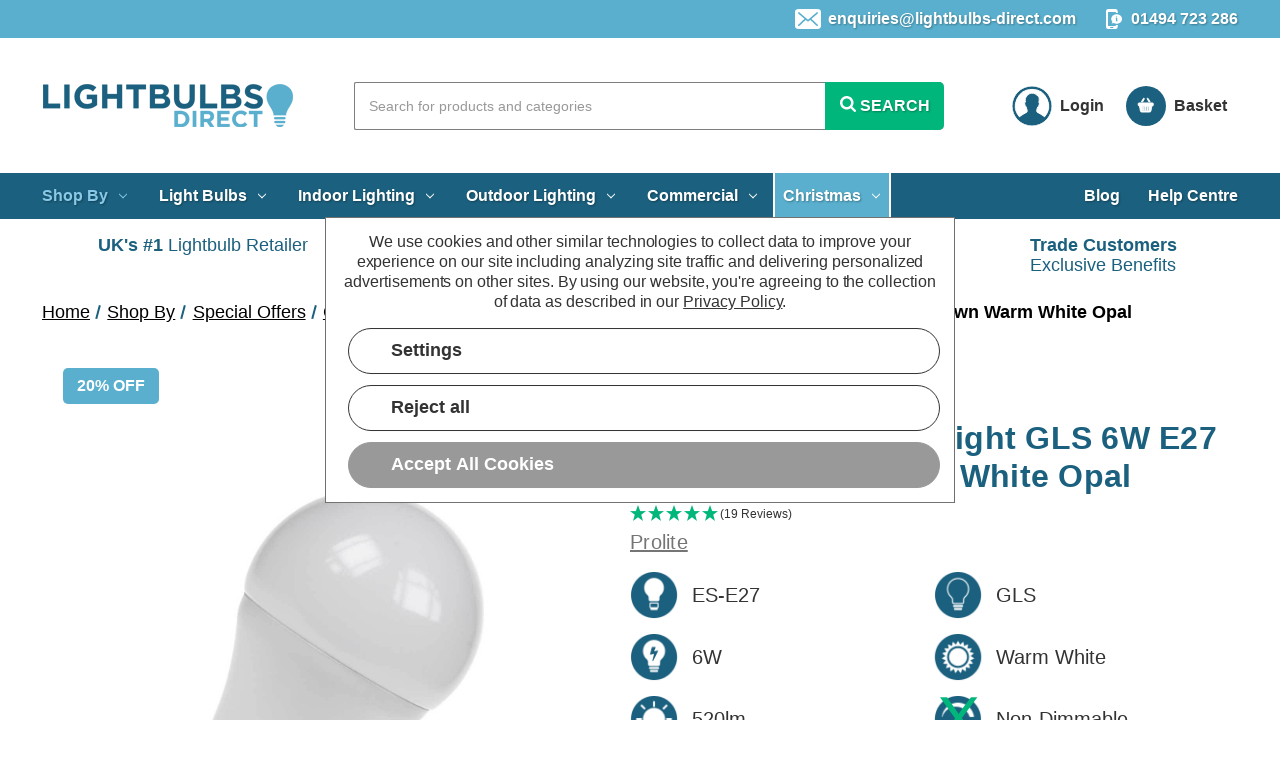

--- FILE ---
content_type: text/html; charset=UTF-8
request_url: https://www.lightbulbs-direct.com/prolite-led-6-5w-sensor-light-gls-e27-dusk-to-dawn-2700k/
body_size: 57950
content:





<!DOCTYPE html>
<html class="no-js" lang="en" style="scroll-behavior:smooth">
    <head>
        <link rel="dns-prefetch preconnect" href="https://cdn11.bigcommerce.com/s-b4l39fmg4b" crossorigin><link rel="dns-prefetch preconnect" href="https://fonts.googleapis.com/" crossorigin><link rel="dns-prefetch preconnect" href="https://fonts.gstatic.com/" crossorigin>
                <title>Prolite LED Sensor Light GLS 6W E27 Dusk Til Dawn 2700K Opal | Lightbulbs Direct</title>
        <meta property="product:price:amount" content="8.87" /><meta property="product:price:currency" content="GBP" /><meta property="og:price:standard_amount" content="11.09" /><meta property="og:url" content="https://www.lightbulbs-direct.com/prolite-led-6-5w-sensor-light-gls-e27-dusk-to-dawn-2700k/" /><meta property="og:site_name" content="Lightbulbs Direct" /><meta name="description" content="Prolite LED GLS auto sensor light bulb with a E27 cap. Equivalent to a 50W incandescent but using only 6W of power. Opal glass finish. Shop now."><link rel='canonical' href='https://www.lightbulbs-direct.com/prolite-led-6-5w-sensor-light-gls-e27-dusk-to-dawn-2700k/' /><meta name='platform' content='bigcommerce.stencil' /><meta property="og:type" content="product" />
<meta property="og:title" content="Prolite LED Sensor Light GLS 6W E27 Dusk Til Dawn Warm White Opal" />
<meta property="og:description" content="Prolite LED GLS auto sensor light bulb with a E27 cap. Equivalent to a 50W incandescent but using only 6W of power. Opal glass finish. Shop now." />
<meta property="og:image" content="https://cdn11.bigcommerce.com/s-b4l39fmg4b/products/2003/images/59140/prolite-led-sensor-light-gls-6.5w-e27-dusk-to-dawn-warm-white-opal-4668-5051203147004__18711.1652332697.386.513.jpg?c=2" />
<meta property="og:availability" content="instock" />
<meta property="pinterest:richpins" content="enabled" />
        
         

        <link href="https://cdn11.bigcommerce.com/s-b4l39fmg4b/product_images/Lightbulbs-Direct-icon.png?t=1570709366" rel="shortcut icon">
        <meta name="viewport" content="width=device-width, initial-scale=1, maximum-scale=5">
        <meta name="p:domain_verify" content="407b546d38e3c9f51fc5a4466d39ce32"/>
        <meta name="robots" content="max-image-preview:large">
        <script>
            document.documentElement.className = document.documentElement.className.replace('no-js', 'js');
        </script>
        
        <script>
    function browserSupportsAllFeatures() {
        return window.Promise
            && window.fetch
            && window.URL
            && window.URLSearchParams
            && window.WeakMap
            // object-fit support
            && ('objectFit' in document.documentElement.style);
    }

    function loadScript(src) {
        var js = document.createElement('script');
        js.src = src;
        js.onerror = function () {
            console.error('Failed to load polyfill script ' + src);
        };
        document.head.appendChild(js);
    }

    if (!browserSupportsAllFeatures()) {
        loadScript('https://cdn11.bigcommerce.com/s-b4l39fmg4b/stencil/62e3bbe0-340c-013e-0616-262a034700b1/e/0b7613a0-bd84-013e-d85c-2ef3a353971e/dist/theme-bundle.polyfills.js');
    }
</script>
        <script>window.consentManagerTranslations = `{"locale":"en","locales":{"consent_manager.data_collection_warning":"en"},"translations":{"consent_manager.data_collection_warning":"We use cookies and other similar technologies to collect data to improve your experience on our site including analyzing site traffic and delivering personalized advertisements on other sites. "}}`;</script>

        <script>
            window.lazySizesConfig = window.lazySizesConfig || {};
            window.lazySizesConfig.loadMode = 1;
        </script>
        <script async src="https://cdn11.bigcommerce.com/s-b4l39fmg4b/stencil/62e3bbe0-340c-013e-0616-262a034700b1/e/0b7613a0-bd84-013e-d85c-2ef3a353971e/dist/theme-bundle.head_async.js"></script>

        <link href="https://fonts.googleapis.com/css?family=Montserrat:700,500&display=swap" rel="stylesheet">
        <link data-stencil-stylesheet href="https://cdn11.bigcommerce.com/s-b4l39fmg4b/stencil/62e3bbe0-340c-013e-0616-262a034700b1/e/0b7613a0-bd84-013e-d85c-2ef3a353971e/css/theme-498d3c70-90a7-013e-284a-5ef2c345fd0c.css" rel="stylesheet">

        <!-- Start Tracking Code for analytics_siteverification -->

<meta name="facebook-domain-verification" content="f4vo6c9ael70pzt5jsfoeris80lh07" />
<meta name="yandex-verification" content="9f549ddd58106213" />

<!-- End Tracking Code for analytics_siteverification -->


<script type="text/javascript" src="https://checkout-sdk.bigcommerce.com/v1/loader.js" defer ></script>
<script>window.consentManagerStoreConfig = function () { return {"storeName":"Lightbulbs Direct","privacyPolicyUrl":"https:\/\/www.lightbulbs-direct.com\/privacy-policy\/","writeKey":null,"improvedConsentManagerEnabled":true,"AlwaysIncludeScriptsWithConsentTag":true}; };</script>
<script type="text/javascript" src="https://cdn11.bigcommerce.com/shared/js/bodl-consent-32a446f5a681a22e8af09a4ab8f4e4b6deda6487.js" integrity="sha256-uitfaufFdsW9ELiQEkeOgsYedtr3BuhVvA4WaPhIZZY=" crossorigin="anonymous" defer></script>
<script type="text/javascript" src="https://cdn11.bigcommerce.com/shared/js/storefront/consent-manager-config-3013a89bb0485f417056882e3b5cf19e6588b7ba.js" defer></script>
<script type="text/javascript" src="https://cdn11.bigcommerce.com/shared/js/storefront/consent-manager-08633fe15aba542118c03f6d45457262fa9fac88.js" defer></script>
<script type="text/javascript">
var BCData = {"product_attributes":{"sku":"4668","upc":"5051203157126","mpn":"GLS\/LED\/6W\/ES\/SENS","gtin":"5051203157126","weight":null,"base":true,"image":null,"price":{"with_tax":{"formatted":"\u00a38.87","value":8.87,"currency":"GBP"},"tax_label":"VAT","sale_price_with_tax":{"formatted":"\u00a38.87","value":8.87,"currency":"GBP"},"non_sale_price_with_tax":{"formatted":"\u00a311.09","value":11.09,"currency":"GBP"}},"out_of_stock_behavior":"hide_option","out_of_stock_message":"This item is currently out of stock - See below for related products","available_modifier_values":[],"in_stock_attributes":[],"stock":29,"instock":true,"stock_message":null,"purchasable":true,"purchasing_message":null,"call_for_price_message":null}};
</script>
<script src='https://r1-t.trackedlink.net/ddbcbis.js?id=5H2J&sid=3&t=2' async></script><script src='https://r1-t.trackedlink.net/bigcommerce/82158F604453E2185H2J1F0380E8B464D8EA/4E7CBEF3145119A7P27A5D3AFD4A8BA529/ddgtag.js'  ></script><script data-bc-cookie-consent="4" type="text/plain" src="https://r1-t.trackedlink.net/_dmpt.js"></script>
<script data-bc-cookie-consent="4" type="text/plain">
                (function(w,d,u,t,o,c){w['dmtrackingobjectname']=o;c=d.createElement(t);c.async=1;c.src=u;t=d.getElementsByTagName 
                (t)[0];t.parentNode.insertBefore(c,t);w[o]=w[o]||function(){(w[o].q=w[o].q||[]).push(arguments);};
                })(window, document, '//static.trackedweb.net/js/_dmptv4.js', 'script', 'dmPt');
var viewed_product = {
 product_name: "Prolite LED Sensor Light GLS 6W E27 Dusk Til Dawn Warm White Opal",
 product_url: "https://www.lightbulbs-direct.com/prolite-led-6-5w-sensor-light-gls-e27-dusk-to-dawn-2700k/",
 product_image_path: "https://cdn11.bigcommerce.com/s-b4l39fmg4b/images/stencil/1280x1280/products/2003/59140/prolite-led-sensor-light-gls-6.5w-e27-dusk-to-dawn-warm-white-opal-4668-5051203147004__18711.1652332697.jpg?c=2",
 product_description: "Prolite LED GLS auto sensor light bulb with a E27 cap. Equivalent to a 50W incandescent but using only 6W of power. Opal glass finish. Shop now.",
 product_sku: "4668",
 product_price: "11.09",
 product_status: "In Stock",
 product_currency: "GBP",
 product_specialPrice: "8.87",
 product_categories: "LED, GLS",
 product_brand: "Prolite" 
};
                window.dmPt('create', 'DM-1753438960-01', 'lightbulbs-direct.com,www.lightbulbs-direct.com,blog.lightbulbs-direct.com');
              	window.dmPt('track', viewed_product);
            	window.dmPt("identify", "");
</script><script data-bc-cookie-consent="4" type="text/plain" src="//r1.dotdigital-pages.com/resources/sharing/popoverv2.js?sharing=lp-popover&domain=r1.dotdigital-pages.com&id=5H2J-D3H%2Fsubscribe-lightbulbs-direct%22&delay=30&mobile=true&keydismiss=true&width=600"></script><script data-cfasync="false" data-dd-sm-ignore="true" data-cookieconsent="ignore" id="wsa-tag-manager-tags" nonce="">
</script >
</script>
<script data-cfasync="false" data-dd-sm-ignore="true" data-cookieconsent="ignore" id="wsa-tag-manager-javascript-h-test" nonce="">!function(w,d){w.TagRocket=w.TagRocket||{};var T=w.TagRocket;T.teh=[];w.onerror=function(m,s,l,c,e){T.teh.push((l?(l+' '):'')+(c?(c+' '):'')+m+(m.colno?(':'+m.colno):'')+(s?(' '+s):''));};function a(s){var e=d.createElement('script'),h=d.getElementsByTagName('head')[0];e.appendChild(d.createTextNode(s));h.insertBefore(e,h.firstChild)}a('()=>{};window.arrowFunctions=1');a('async function a(){};window.asyncFunctions=1');var m=new Date().toISOString(),q='wsa-tag-manager-javascript-',z;T.tah=function(s){w.dataLayer=w.dataLayer||[];if(!w.gtag){w.gtag=function(){dataLayer.push(arguments)};gtag('js',new Date);t=d.createElement('script');t.async=!0;t.setAttribute('src','https://www.googletagmanager.com/gtag/js?id=G-7XTJM93TLW');d.head.appendChild(t)};if(!w.wsa_tre){gtag('config',"G-7XTJM93TLW",{groups:'TagRocketErrorTracking',send_page_view:false});;gtag('config',"G-B17QV1NBJT",{groups:'TagRocketErrorTracking',send_page_view:false});gtag('event','tag_rocket_error',{send_to:["G-B17QV1NBJT"],description:'Script Failure',app_version:'3.46.17',tag_rocket_version:'1.94',ua:navigator.userAgent});};w.wsa_tre=1;if(w.console)console.error('Tag Rocket (h): '+s,T.teh);T.teh.forEach(function(e){gtag('event','app_error',{send_to:'G-7XTJM93TLW',scope:s,description:s+' 3.46.17 h '+e,message:'h '+e,app_version:'3.46.17',automatic:1,tag_rocket_version:'1.94',pagedatetime:m,datetime:m,ua:navigator.userAgent,tags:"unknown",environment:'Production'})})};p=function(){if(!T.ts&&!d.getElementById(q+'second'))T.tah('Header Script Missing');else if(!T.tss)T.tah('Header Script Failure1');else if(!T.ts)T.tah('Header Script Failure2');if(!T.tm&&!d.getElementById(q+'main'))T.tah('Footer Script Missing');else if(!T.tm)T.tah('Footer Script Failure')};if(w.addEventListener)w.addEventListener('DOMContentLoaded',p);else w.attachEvent('onDOMContentLoaded',p)}(window,document)</script>
<script data-cfasync="false" data-dd-sm-ignore="true" data-cookieconsent="ignore" id="wsa-tag-manager-javascript-second" nonce="">
/*
    Web Site Advantage: Tag Rocket App Head [1.94.76397]
    https://bigcommerce.websiteadvantage.com.au/tag-rocket/
    Copyright (C) 2020 - 2025 Web Site Advantage
*/

!function(w,d){w.TagRocket=w.TagRocket||{};var T=w.TagRocket;T.tss=1;T.tags='gads|ga4|bing|pinterest|facebook|twitter';T.scc='US-OH';T.seu='false';w.dataLayer=w.dataLayer||[];T.gq=[];T.di=function(){if(!w.gtag||!w.gtag.fake){w.gtag=function(){var _arguments=arguments;if(_arguments.length&&_arguments[0]=='consent')dataLayer.push(_arguments);else T.gq.push(_arguments)};w.gtag.fake=!0;}};T.di();T.l='';var eet=new Date,eei=0,eer=0,eea='G-7XTJM93TLW';T.ec=function(){gtag.apply(null,arguments)};T.a=function(s,e,c,o){try{if(!eei){eei=1;if(!w.gtag||w.gtag.fake){w.gtag=function(){dataLayer.push(arguments)}}T.ec('config',eea,{groups:'TagRocketErrorTracking',send_page_view:false})}if(!eer){eer=1;T.ct=c;if(w.console)console.error('Tag Rocket: '+s+': '+e,o||'');T.ct=1;var z = e?e.substring(0,255):'-missing-';T.ec('event','app_error',{send_to:eea,scope:s,description:s+' 3.46.17 '+z,message:z,app_version:'3.46.17',automatic:1,tag_rocket_version:'1.94',pagedatetime:eet.toISOString(),datetime:new Date().toISOString(),ua:navigator.userAgent,tags:T.tags,timesinceload:new Date-eet,environment:'Production'});eer=0}}catch(x){try{T.ec('event','app_error',{send_to:eea,scope:'AppErrorError',description:'3.46.17 '+x,message:''+x,app_version:'3.46.17',tag_rocket_version:'1.94',pagedatetime:eet.toISOString(),datetime:new Date().toISOString(),ua:navigator.userAgent,tags:T.tags,timesinceload:new Date-eet,environment:'Production'});}catch(y){}}};T.eq=T.eq||[];if(w.addEventListener){w.addEventListener('error',function(){T.ef.apply(T,arguments)},{passive:!0,capture:!0});}else if(w.attachEvent){w.attachEvent('onerror',function(){T.ef.apply(T,arguments)});}if(!T.ef){T.ef=function(){T.eq.push(arguments)}};if(!T.cf){T.cq=T.cq||[];T.cf=function(){T.cq.push(arguments)};if(w.console){T.ce=console.error;console.error=function(){T.ce.apply(console,arguments);T.cf.apply(T,arguments)}}};try{T.dP='NewPromotionsAdded';T.ej=[];T.ek=0;T.cL=function(){T.ei(function(a){a.forEach(function(b){T.e(b.addedNodes,function(c){if(T.bS(c,T.bM)=='promotion'&&T.bR(c,'found')){T.ej.push(c)}T.e(T.eg(c,"["+T.bM+"='promotion']"),function(e){if(T.bR(e,'found')){T.ej.push(e)}})})});if(T.bD(T.ej)&&!T.ek){T.y(function(){T.ek=T.aU(function(){T.ek=0;T.f(T.dP,{elements:T.ej});T.ej=[];},100,'New Promotions Added')})}});};T.ea=[];T.eb=0;T.ed=function(a){T.e(a,function(b){T.ea=T.ea.concat(T.bJ(b));if(T.bS(b,T.bM)=='list'&&T.ee(b)&&T.bR(b,'found')){T.ea.push(b)}T.e(T.eg(b,"["+T.bM+"='list']"),function(c){if(T.ee(c)&&T.bR(c,'found')){T.ea.push(c)}})})};T.eh=function(){T.y(function(){if(T.bD(T.ea)){if(T.eb)T.dW(T.eb);T.eb=T.aU(function(){T.f(T.dj,{elements:T.ea});T.ea=[];T.eb=0},500,'New Products Added')}})};T.cK=function(e){T.ei(function(f){f.forEach(function(g){T.ed(g.addedNodes);});T.eh();},e||d.body)};T.dj='NewProductsAdded';T.aV='UserDataUpdated';T.eg=function(a,b){if(!a.querySelectorAll)return[];var c=a.querySelectorAll(b);if(Array.from)return Array.from(c);else return c};T.bL=function(a){return T.eg(d,a)};T.ee=function(a){var b=T.bS(a,T.bN);return b&&!isNaN(parseInt(b,10))};T.O=function(a){return typeof a!=='undefined'&&a!==null};T.u=function(a){return a===0||(T.O(a)&&a!==''&&!isNaN(a))};T.es=function(a){var b=String.fromCodePoint;if(b){return b(a)}return ''};T.er=function(a,b,c){var e=[].slice.call(a).map(function(f){if(c||typeof(f)==='function')return f;try{return T.bn(f)}catch(g){if(Array.isArray(f)){return [].concat(f)}else return f}});if(T.bD(e)){e[0]=T.es(b)+' %cTag Rocket: %c'+e[0];e.splice(1,0,'color:none;');e.splice(1,0,'color:#28a300;')}return e};T.aL=function(){if(w.console)console.warn.apply(console,T.er(arguments,0x1F6A8,1))};T.cV=function(){if(w.console)console.error.apply(console,T.er(arguments,0x26A0,1))};T.af=function(a,b){return a.sort(function(c,e){return e.price*e.quantity-c.price*c.quantity}).slice(0,b)};T.dc=function(a,b,c,e){var f,g=function(h){if(h>=T.bD(a))c&&c();else T.aU(function(){T.t('SB95',function(){f=b(a[h],h);if(typeof f!=='undefined')c&&c(f);else g(h+1)},1)},0,'Yield '+h+' '+e);};g(0)};T.e=function(a,b){var c,e,f=T.bD(a);if(a&&f)for(c=0;c<f;c++){e=b(a[c],c);if(typeof e!=='undefined')return e}};T.dp=function(a,b){if(a&&T.bD(a))for(var c=0;c<T.bD(a);c++){if(a[c]===b)return true}};T.el=function(a,b,c){a.setAttribute(b,c)};T.p=function(a,b,c){if(T.O(c)&&c!=='')a[b]=c};T.bw=function(a,b){if(!b||!a)return a;var c=b.split('.'),e=a[c.shift()];return T.bw(e,c.join('.'))};T.t=function(a,b,c,e){try{c&&b.apply(this,e)}catch(f){T.a(a,''+f,1,f)}};T.bU=function(a,b,c,e){var f=function(){T.t.call(this,'SB24',c,1,arguments)};if(b==T.R&&d.readyState!="loading"){T.aU(f,0,T.R)}else{e=e||{};if(!T.O(e.passive)){e.passive=!0;}a.addEventListener&&a.addEventListener(b,f,e)|| a.attachEvent&&a.attachEvent('on'+b,f)}};T.Q=function(a,b){T.bU(w,a,function(a){if(!b.done){b.done=1;b(a)}},{once:!0})};T.bh=function(a,b){try{return JSON.stringify(a,b)}catch(c){throw ''+T.bh.caller+' '+c}};T.cy=function(a){return a&&JSON.parse(a)};T.bn=function(a){return T.cy(T.bh(a))};T.dv=function(a){return T.bh(a)=='{}'};T.T=function(a){var b=Object(a),c,e,f,g=arguments;for(c=1;c<g.length;c++){e=g[c];if(e!=null){for(f in e){if(Object.prototype.hasOwnProperty.call(e,f))b[f]=e[f];}}}return b;};T.bD=function(a){return a.length};T.bX=function(a){try{if(!localStorage||T.ep)return !1;return localStorage.removeItem(a)}catch(b){T.a('SB63','Incognito Safari has blocked localStorage. This stops us tracking things like add to cart events',1,b);T.ep=!0}};T.bV=function(a){try{if(!localStorage||T.ep)return !1;return localStorage.getItem(a)}catch(b){T.a('SB61','Incognito Safari has blocked localStorage. This stops us tracking things like add to cart events',1,b);T.ep=!0}};T.bW=function(a,b){try{if(!localStorage||T.ep)return !1;localStorage.setItem(a,b)}catch(c){T.a('SB60','Incognito Safari has blocked localStorage. This stops us tracking things like add to cart events',1,c);T.ep=!0}};T.am=function(a){var b=d.cookie.match(new RegExp('(^| )'+a+'=([^;]+)')),c=b&&unescape(b[2])||'';return c=='deleted'?'':c};T.L=function(a){var b=w.performance;return b&&b.getEntriesByType&&b.getEntriesByType(a)};T.K=function(){var a=navigator;return a.connection||a.mozConnection||a.webkitConnection};T.I=function(a,b,c){return (a||'').replace(b,c||'')};T.ap=function(a){return (a||'').trim().toLowerCase()};T.bG=function(a){return T.I(T.I(T.ap(a),/([^a-z0-9 _])/g),/ +/g,'_')};T.M=function(a,b){b=b||255;if(!a)return '(missing)';a=T.I((''+a).trim(),/ *(\r\n|\n|\r) */gm,' ');if(T.bD(a)<=b)return a;return a.substring(0,b-3)+'...'};T.cW=function(a,b){var c='00',e='44';switch(b){case 'AU':c='0011';e='61';break;case 'US':case 'CA':c='011';e='1';break;case 'GB':c='011';e='44';break;case 'IT':c='00';e='39';break;}a=T.I(a,/[^\d+]+/g);if(c)a=T.I(a,new RegExp('^'+c),'+');if(a[0]!='+'&&e){a='+'+T.I(e+a,/^0/);}return a};T.bT=function(a,b){return a.hasAttribute(b)};T.bS=function(a,b){if(a.getAttribute)return T.M(a.getAttribute(b))};T.bR=function(a,b){var c='data-tagrocket-'+b;if(T.bT(a,c))return 0;T.el(a,c,'1');return 1};T.ca=function(a,b,c,e){var f=setInterval(function(){T.t(a,function(){try{c()}catch(g){if(b)clearInterval(f);throw g}},1)},e);return f};T.cI=function(a,b,c,e){if(a)T.dW(a);return T.aU(b,c,e)};T.dW=function(a){clearTimeout(a)};T.aU=function(a,b,c){return setTimeout(a,b,'Tag Rocket '+(c||''))};T.ci=function(a,b,c){T.dB('query getCartMetafields{site{cart{metafields(namespace:"bc_storefront" keys:["'+b+'"]){edges{node{entityId}}}}}}',function(e,f){T.t('SB82',function(){if(e>0){var g='createCartMetafield',h='',i=T.bw(f,'data.site.cart.metafields.edges');if (i&&i.length){g='updateCartMetafield';h=' metafieldEntityId:'+i[0].node.entityId}T.dB('mutation '+g+'{cart{'+g+'(input:{cartEntityId:"'+a+'" data:{key:"'+b+'" value:"'+T.bh(c).replace(/"/g,'\\"')+'"}'+h+'}){metafield{id entityId key value}errors{...on Error{message}}}}}',function(e,j){T.t('SB83',function(){if(e>0){}},1)})}},1)})};T.en=function(a){T.cP.appendChild(a)};T.eo=function(a,b,c){if(d.querySelector('link[rel="preload"][href="'+a+'"]'))return;c=c||{};c.rel='preload';c.href=a;if(T.cS)c.nonce=T.cS;c.as=b;T.em('link',c)};T.em=function(a,b,c){b=b||{};if(b.onvisible&&d.hidden){T.Q('visibilitychange',function(){T.em(a,b,c)});return};var e=d.createElement(a),f;if(b.id&&d.getElementById(b.id))return;for(var g in b){T.el(e,g,b[g])}e.onload=e.onreadystatechange=function(){f=e.readyState;if(!f||f=='loaded'||f=='complete'){if(c)c();c=null}};T.en(e);return e};T.dx=function(a,b){if(!T.cR){if(d.querySelector('link[rel="preconnect"][href="'+a+'"]'))return;b=b||{};b.rel='preconnect';b.href=a;T.em('link',b);b.rel='dns-prefetch';T.em('link',b)}};T.dw=function(a){T.em('style',{type:'text/css'}).appendChild(d.createTextNode(a));};T.aK=function(a,b,c){b=b||{};b.src=a;if(!T.O(b.async))b.async=!0;if(T.cS)b.nonce=T.cS;if(!T.O(b.onvisible))b.onvisible=!0;if(T.pageType!='orderconfirmation'||T.b.updated){T.em('script',b,c)}else{T.o(T.aV,function(){T.em('script',b,c)})}};T.dH=function(a){if(T.bT(a,'data-list-name'))return T.bS(a,'data-list-name');if(a.parentElement)return T.dH(a.parentElement)};T.N=function(){var a=d.querySelector('head meta[name="description"]');if(a)return T.bS(a,'content');};T.cU=function(a){var b=w.location.href.match(new RegExp('[?&]'+a+'=([^&]*)'));return decodeURIComponent(b&&b[1]||'')};T.ei=function(a,b,c){if(w.MutationObserver)T.Q(T.R,function(){c=c||{childList:!0,subtree:!0};b=b||d.body;if(!b)throw 'no target';new MutationObserver(a).observe(b,c)})};T.dP='NewPromotionsAdded';T.ej=[];T.ek=0;T.cL=function(){T.ei(function(a){a.forEach(function(b){T.e(b.addedNodes,function(c){if(T.bS(c,T.bM)=='promotion'&&T.bR(c,'found')){T.ej.push(c)}T.e(T.eg(c,"["+T.bM+"='promotion']"),function(e){if(T.bR(e,'found')){T.ej.push(e)}})})});if(T.bD(T.ej)&&!T.ek){T.y(function(){T.ek=T.aU(function(){T.ek=0;T.f(T.dP,{elements:T.ej});T.ej=[];},100,'New Promotions Added')})}});};T.ea=[];T.eb=0;T.ed=function(a){T.e(a,function(b){T.ea=T.ea.concat(T.bJ(b));if(T.bS(b,T.bM)=='list'&&T.ee(b)&&T.bR(b,'found')){T.ea.push(b)}T.e(T.eg(b,"["+T.bM+"='list']"),function(c){if(T.ee(c)&&T.bR(c,'found')){T.ea.push(c)}})})};T.eh=function(){T.y(function(){if(T.bD(T.ea)){if(T.eb)T.dW(T.eb);T.eb=T.aU(function(){T.f(T.dj,{elements:T.ea});T.ea=[];T.eb=0},500,'New Products Added')}})};T.cK=function(e){T.ei(function(f){f.forEach(function(g){T.ed(g.addedNodes);});T.eh();},e||d.body)};T.dj='NewProductsAdded';T.aq='PromotionsVisible';T.dO=function(a){T.bI(T.aq,a)};T.bH=function(a,b){var c,e=[];T.e(a.infos||a.items||a,function(f){c=f.product||f;if(!c.completed){e.push(c);}});if (T.bD(e)&&T.cU('showHidden')!='true'){T.a('SB55e',''+T.bD(e)+' incomplete products on '+b+' '+e[0].productId+' '+e[0].name,1,e);}};T.dK=function(a,b){var c="["+T.bM+"='list']["+T.bN+"='"+a+"']";if(b)c="[data-list-name='"+T.I(b,/['"\\]/g,'\\$&')+"'] "+c;return d.querySelector(c)};T.k='ProductsVisible';T.dM=function(a,b){if(T.bd||T.be)a.search=T.bd||T.be;T.bH(a,T.k);T.df(T.k,a,b)};T.dX=function(a){T.t('SB19b',function(){var b,c={},e;T.e(a,function(f){if(!f.seen){f.seen=1;b=f.callback.name+f.id;if(!c[b])c[b]=[];c[b].push(f)}});for(var g in c){e=c[g][0];e.callback({infos:c[g],list:e.list})}},1)};T.dZ=0;T.dY=[];T.dS=function(a){a.visibleTime=0;var b,c=new IntersectionObserver(function(e){if(e[0].isIntersecting){a.lastVisible=new Date;a.trigger='visible';b=T.aU(function(){c.disconnect();T.dY.push(a);if(T.dZ)return;T.dZ=T.aU(function(){T.dZ=0;if(T.bD(T.dY)){T.dX(T.dY);T.dY=[];}},1000,'Visible Ticking')},2000-a.visibleTime,'On First Visible')}else{if(b)T.dW(b);if(a.lastVisible){a.visibleTime+=new Date-a.lastVisible;a.lastVisible=0}}},{threshold:[0.5]});c.observe(a.e)};T.dU=[];T.dV=0;T.dT=function(a){T.dU.push(a)};T.cM=function(){T.t('SB18',function(){var b,c,e=0,f=1,g=function(a){if(a.seen)return false;if(a.e&&a.e.getBoundingClientRect){try{b=a.e.getBoundingClientRect()}catch(h){}if(b){return b.top>-b.height/2&&b.left>-b.width/2&&b.bottom-b.height/2<=(w.innerHeight||d.documentElement.clientHeight)&&b.right-b.width/2<=(w.innerWidth||d.documentElement.clientWidth)}}return a.percent<T.dV},i=function(j,k){if(!k&&c)return;T.dW(c);c=T.aU(function(){c=0;T.t('SB18a',function(){l()},1)},j,'Scroll Tick '+k)} ,l=function(){var m=[],n=1,o,p,q,r=d.body,s=d.documentElement;q=w.pageYOffset,p=w.innerHeight;if(r&&r.scrollHeight){if(f==1)f=r.scrollHeight;if(s.clientHeight)n=s.clientHeight;if(q&&p)n=q+p;}o=n/f;if(o>T.dV){T.dV=o;e=n;T.t('SB18b',function(){T.e(T.dU,function(a){a.trigger='scroll '+o;if(g(a)&&T.bD(m)<=5)m.push(a)});if(T.bD(m)){T.dX(m);i(5500,1)}},1);}};T.bU(d,'scroll',function(){i(1000,0);});T.Q('load',function(){l()})},1);};T.dN=function(a){if(a.e&&('IntersectionObserver' in window)){T.dS(a)}else{T.dT(a)}};T.dR=function(a,b,c,e){if(!w._bcCsrfProtectionPatched&&e<10){T.aU(function(){T.dR(a,b,c,e+1)},100,'XMLHttpRequest Wait '+e)}else{var f=new XMLHttpRequest();e=e||1;f.onreadystatechange=function(){if(this.readyState==4){if(this.status!=200){if(e<12){T.aU(function(){T.dR(a,b,c,e+1)},1000,'XMLHttpRequest Retry '+e)}else{T.a('SB36','Request Failed after '+e+' attempts : '+a+' '+this.status,1,f);b(0,this.status)}}else{b(1,f.responseText?T.cy(f.responseText):'-missing-')}}};f.open(c?'POST':'GET',a,true);f.withCredentials=true;f.setRequestHeader('Content-type','application/json');if(c){f.setRequestHeader('Authorization','Bearer '+T.cT);f.send(T.bh({query:c}))}else{f.send()}}};T.dQ=function(a,b,c,e){if(w.location.href.indexOf('googleusercontent.com')>0){c(0,'googleusercontent.com')}else{e=e||1;b=b||{};if(!w._bcCsrfProtectionPatched&&e<10){T.aU(function(){T.dQ(a,b,c,e+1)},100,'Fetch Wait '+e)}else{w.fetch(a,b).then(function(f){if(f.ok){f.text().then(function(g){var h;try{h=T.cy(g)}catch(i){throw 'JSON parse error '+i+' '+a}try{c(h?1:0,h||'-empty-')}catch(i){throw 'onComplete error '+i+' '+a}})}else{if(e<12){T.aU(function(){T.dQ(a,b,c,e+1)},1000*e,'Fetch '+e)}else{T.a('SB30','Fetch '+e+' Last Fail '+a+' '+f.status,1,f);try{c(0,f.status)}catch(i){T.a('SB30b','Fetch '+a+' onComplete '+(j.message||j),1,j)}}}}).catch(function(j){if(!j.message||!j.message.match(/^(cancel|annul|brochen|NetworkError when|Failed to fetch|취소됨)/)){if(e<12){T.aU(function(){T.dQ(a,b,c,e+1)},1000,'Fetch Error '+e+1)}else{T.a('SB29','Fetch '+e+' Last Error '+a+' '+(j.message||j),1,j);c(0,j.message||j)}}else c(-1,j.message||j)})}}};T.dB=function(a,b){var c='/graphql';if(w.fetch){T.dQ(c,{method:'POST',credentials:'same-origin',headers:{'Content-Type':'application/json',Authorization:'Bearer '+T.cT},body:T.bh({query:a})},b)}else{T.dR(c,b,a)}};T.cd=function(a,b){if(w.fetch){T.dQ(a,{credentials:'include'},b)}else{T.dR(a,b)}};T.bQ=function(){T.o(T.dP,function(a){T.bO(T.bP(a.elements))})};T.bO=function(a){T.e(a,function(b){if(!b.e)b.e=d.querySelector("["+T.bM+"='promotion']["+T.bN+"='"+b.id+"']");var c=b.location=='top'?0.1:0.9;if(b.e){if(T.bR(b.e,'registered')){T.dN({se: T.dL,id:'',e:b.e,promotion:b,percent:c,callback:T.dO});T.bU(b.e,'click',function(){T.bI(T.as,b)})}}else{T.dN({se: T.dL,id:'',e:b.e,promotion:b,percent:c,callback:T.dO})}})};T.as='PromotionClicked';T.dJ=0;T.bF=function(a,b){T.dJ++;T.e(a.items,function(c,e){if(!b||T.dp(b,c)){c.e=c.e||T.dK(c.productId,a.listName);var f={se: T.dL,id:T.dJ,e:c.e,product:c,list:a};if(c.e){if(T.bR(c.e,'registered')){f.callback=T.dM;f.percent=e/T.bD(a.items);T.dN(f);T.bU(c.e,'click',function(){if(!f.seen)T.dM({infos:[f],list:a});T.bI(T.aa,f);})}}else{f.callback=T.dM;f.percent=e/T.bD(a.items);T.dN(f);}}})};T.aa='ProductClicked';T.bP=function(a){var b,c,e,f,g=[];if(!a)a=T.bL("["+T.bM+"='promotion']["+T.bN+"]");T.e(a,function(h){b=T.bS(h,T.bN);c=T.bS(h,'data-name');e=T.bS(h,'data-position');f={e:h};if(b)f.id=parseInt(b,10);if(c)f.name=c;if(e)f.location=e;g.push(f)});return g};T.bK=function(a){var b,c,e=[],f=T.dG(e,a);if(T.bD(e)){T.bE({reason:'List',items:e},function(g){for(b in f){c=f[b];if(T.cN)c.category=T.cN;T.bF(c,g.items)}})}};T.dF=[];T.dG=function(a,b){var c,e,f,g,h,i={},j,k,l,m,n,o,p=['{','blogid','pageid','categoryid','ssib'],q='data-tagrocket-searchprovider';T.e(b,function(r){j=T.dH(r)||'Page: '+T.cO;c=j.split(':')[0].trim();m=j;if(m.indexOf(':')>-1)m=m.split(':')[1].trim();i[j]=i[j]||{id:T.bG(j),type:c,listName:j,name:m,items:[]};n=T.dF[j]||0;f=T.bS(r,T.bN);e=T.bS(r,'data-product-price');l=T.bS(r,'data-product-category');g=T.bS(r,'data-name');h=T.bS(r,'data-product-brand');o=T.bS(r,'data-position');k={e:r,index:n};if(f)k.productId=parseInt(f,10);if(isNaN(k.productId)){if(!T.dI&&f&&p.some&&p.some(function(m){f.indexOf(m)!=0})){T.dI=1;T.a('SB43','Page contains invalid '+T.bN+' value: '+f,1,r)}}else{T.bR(r,'found');if(T.u(e))k.price=parseFloat(e);if(l)k.category={path:l,breadcrumbs:[l]};if(T.bT(r,q))k.searchprovider=T.bS(r,q);if(T.h)k.currency=T.h;if(!isNaN(o))k.index=parseInt(o,10)-1;T.dF[j]=n+1;a.push(k);i[j].items.push(k)}});return i};T.cv=function(a){var b='(unknown)';if(a&&a.nodeName){b=T.ap(a.nodeName);if(b=='body')return 'html>body';if(b=='head')return 'html>head';if(a.id)return b+'#'+a.id;if(a.className&&T.bD(a.className))b+='.'+a.className.split(/[ ,]+/).join('.');if(a.parentElement)b=T.cv(a.parentElement)+'>'+b;return b}};T.r=function(a,b){if(isNaN(a))return a;if(!b)b=0;var c=Math.pow(10,b),e=Number.EPSILON||2.220446049250313e-16;return Math.round((a+e)*c)/c};T.C='GetValue';T.getProductId=function(a,b,c,e,f){var g={destination:a,type:b,item:c,itemGroupIdFormat:e,itemIdFormat:f},h=(c.isVariant&&f?f:e);if(c.type=='giftCertificate'){g.value=c.type}else{if(h.length>0)g.value=T.I(T.I(T.I(T.I(T.I(T.I(T.I(T.I(T.I(T.I(T.I((T.e(h.split('||'),function(i){if((i.indexOf('[[psku]]')<0||c.productSku)&&(i.indexOf('[[pmpn]]')<0||c.productMpn)&&(i.indexOf('[[pupc]]')<0||c.productUpc)&&(i.indexOf('[[pgtin]]')<0||c.productGtin)&&(i.indexOf('[[vname]]')<0||c.variantName)&&(i.indexOf('[[vid]]')<0||c.variantId)&&(i.indexOf('[[vsku]]')<0||c.variantSku)&&(i.indexOf('[[vmpn]]')<0||c.variantMpn)&&(i.indexOf('[[vupc]]')<0||c.variantUpc)&&(i.indexOf('[[vgtin]]')<0||c.variantGtin))return i})||'[[pid]]'),/\[\[pid\]\]/ig,c.productId),/\[\[pmpn\]\]/ig,c.productMpn),/\[\[pupc\]\]/ig,c.productUpc),/\[\[pgtin\]\]/ig,c.productGtin),/\[\[psku\]\]/ig,c.productSku),/\[\[vname\]\]/ig,c.variantName),/\[\[vid\]\]/ig,c.variantId),/\[\[vsku\]\]/ig,c.variantSku),/\[\[vmpn\]\]/ig,c.variantMpn),/\[\[vupc\]\]/ig,c.variantUpc),/\[\[vgtin\]\]/ig,c.variantGtin)}return T.f(T.C,g).value};T.cm=function(a){T.b.updated=!0;try{var b=a.billingAddress;T.p(b,'phone',T.cW(b.phone,b.countryCode));T.p(T.b,'email',T.ap(b.email));T.p(T.b,'phone',b.phone);T.p(T.b,'first_name',b.firstName);T.p(T.b,'last_name',b.lastName);T.p(T.b,'street',b.address1);T.p(T.b,'city',b.city);T.p(T.b,'state',b.stateOrProvince);T.p(T.b,'postal_code',b.postalCode);T.p(T.b,'country_code',b.countryCode);if(b.address2)T.b.street=(T.b.street?T.b.street+', ':'')+b.address2;}catch(c){T.a('SB56','Failed to update user data',1,c);}T.bI(T.aV,T.b);};T.aV='UserDataUpdated';T.dC=function(a,b){if(a.variants.edges){return T.e(a.variants.edges,function(c){if(c.node.entityId==b)return c.node})}};T.dD=function(a){var b='',c;T.e(a.options.edges,function(e,f){c=e.node;if(f)b+=', ';b+=c.displayName+':';T.e(c.values.edges,function(g){b+=' '+g.node.label})});return b};T.dz='ProductDataGathered';T.dA='CartDataGathered';T.bE=function(a,b){T.t('SB26c',function(){var c=a.cart,e,f,g,h,i=[],j=[],k=T.cU('showHidden')=='true',l=function(i){a.requests++;var m=i.slice(0,25),n=j.filter(function(o){return T.dp(m,o.p)&&!T.dp(n,o.v)}).map(function(o){return o.v});f='query Products{site{';if(h){f+='id:product(entityId:'+e[0].productId+'){entityId sku mpn upc gtin} product(sku:'+T.bh(h)+'){'}else{f+='products(first:25 entityIds:'+T.bh(m)+'){edges{node{'}f+='entityId sku name path defaultImage {url (width: 1000)}mpn upc gtin brand {name} categories{edges{node{name entityId breadcrumbs(depth:10 first:50){edges{node{name}}}}}}';if(c&&T.bD(n)){if(T.bD(n)>250)T.a('SB26','Can only get 250 variants. There are '+T.bD(n),1,n);f+='variants(first:250 entityIds:'+T.bh(n.slice(0,250))+'){edges{node{entityId mpn upc gtin options(first:50){edges{node{displayName values(first:50){edges{node{label}}}}}}}}}';}f+='twoVariants:variants(first:2){edges{node{entityId sku}}}';if(!h)f+='}}';f+='}}}';T.dB(f,function(p,q){T.t('SB32',function(){if(p>0){if(q.errors&&T.bD(q.errors))throw 'graphql '+q.errors[0].message;T.e(e,function(o){var r,s,t,u,v,x,y,z,aa,ab,ac,ad;if(h){x=T.bw(q,'data.site.product');y=T.bw(q,'data.site.id.sku');z=T.bw(q,'data.site.id.mpn');aa=T.bw(q,'data.site.id.upc');ab=T.bw(q,'data.site.id.gtin');delete o.productSku}else{ac=T.bw(q,'data.site.products.edges');if(!ac)T.a('SB32x',T.bh(q),1,q);x=T.e(ac,function(ae){if(!ae||!ae.node)T.a('SB32z',T.bh(q),1,q);if(ae&&ae.node&&ae.node.entityId==o.productId)return ae.node});if(x)y=x.sku}if(x){o.completed=!0;var af,ag=[],ah=o.sku,ai=x.name,aj=x.path,ak=x.defaultImage,al=x.mpn,am=x.upc,an=x.gtin,ao=x.brand,ap=o.variantId;ah=ah||h;if(y)o.productSku=y;if(ah&&y!=ah)o.variantSku=ah;if(ai)o.name=ai;if(ak){o.defaultImage=ak;if(ak.url)ak.data=T.I(ak.url,'/1000w/','/{:size}/')};if(aj)o.url=T.cQ+aj;if(h){if(z)o.productMpn=z;else delete o.productMpn;if(aa)o.productUpc=aa;else delete o.productUpc;if(ab)o.productGtin=ab;else delete o.productGtin;if(al&&z!=al)o.variantMpn=al;if(am&&aa!=am)o.variantUpc=am;if(an&&ab!=an)o.variantGtin=an;}else{if(al)o.productMpn=al;if(am)o.productUpc=am;if(an)o.productGtin=an;}if(ao&&ao.name)o.brand=ao.name;if(ap&&c){ad=T.dC(x,ap);if(ad){if(ad.options)o.variantName=T.dD(ad);if(ad.mpn)o.variantMpn=ad.mpn;if(ad.upc)o.variantUpc=ad.upc;if(ad.gtin)o.variantGtin=ad.gtin}else{T.a('SB27','Failed to get extra variant information for variant: '+ap,1,x);o.variantName='(id='+ap+')'}};o.isVariant=(ah&&(!y||y!=ah))==!0;v=T.bw(x,'twoVariants.edges');if(T.bD(v)>0){af=v[0].node;if(!o.isVariant)o.hasVariants=T.bD(v)>1||!(o.productSku==af.sku||af.sku=='');if(T.bD(v)<2&&!o.variantId)o.variantId=af.entityId};o.categories=ag;t=T.bw(x,'categories.edges');T.e(t,function(aq){if(!aq||!aq.node){T.a('SB32c',T.bh(t),1,t)}else{s={id:aq.node.entityId,name:aq.node.name,breadcrumbs:[]};ag.push(s);u=T.bw(aq,'node.breadcrumbs.edges');if(!u){T.a('SB32b',T.bh(t),1,t)}else{T.e(u,function(ar){s.breadcrumbs.push(ar.node.name);});s.path=s.breadcrumbs.join("/");if(!r||r.id>s.id)r=s}}});o.category=r}})}else{if(T.pageType!='orderconfirmation'&&p==0)T.a(a.reason,'Failed to get extra information for '+T.bD(m)+',ok='+p+',status='+q,1,m)}if(T.bD(i)>25){l(i.slice(25))}else{if(p>0&&!c&&w.location.href.indexOf('translate.goog')<0){var as=[];T.e(e,function(o){if(!o.completed)as.push(o)});if(T.bD(as)&&!k){if(g)T.a('SB55d','Could not get extra product data for URL sku '+g,1,{issues:as,items:e});else if(h)T.a('SB55a','Could not get extra product data for sku '+h,1,{issues:as,items:e});else T.a('SB55b',a.reason+' '+a.requests+' Could not get extra product data for '+T.bD(as)+' out of '+T.bD(e)+' items. '+as[0].productId,1,{issues:as,items:e});T.a('SB55c',T.bh(q),1,q)}}if(a.reason==T.q&&T.bD(e)&&!e[0].variantId&&T.dE)e[0].variantId=T.dE;T.y(function(){delete a.cart;T.f(T.dz,a);if(c){c.items=a.items;delete a.items;a.cart=c;T.f(T.dA,a);a.items=a.cart.items}b(a)})}},1)})};if(a.reason==T.q){g=T.cU('sku');h=a.items[0].sku||g;}if(c){c.items=[];var at=c.lineItems;if(at)T.e([].concat(at.physicalItems,at.digitalItems,at.giftCertificates),function(au){if(c.currency&&c.currency.code)au.currency=c.currency.code;if(!T.u(au.price))au.price=au.salePrice;if(!T.u(au.price))au.price=au.list_price;if(au.type=='giftCertificate'){au.price=au.amount;au.productId='giftCertificate';au.quantity=1;au.isTaxable=au.taxable;au.completed=!0}if(au&&!au.parentId)c.items.push(au)});else{T.a('SB26b','Missing lineItems '+a.reason+' '+T.bh(a.response||c),1,c);return}}e=a.items||c.items;a.items=e;if(c)c.items=e;T.products=T.products||[];T.products.push(e);var av=0;if(c){if(T.h&&!c.currency)c.currency={code:T.h};var aw,ax=c.baseAmount,ay=c.cartAmount,az=c.coupons;if(ax&&ay)c.totalDiscount=ax-ay;if(az)c.couponCodes=az.map(function(ba){return ba.code}).join(', ')}T.e(e,function(o){var bb=o.discountAmount,bc=o.couponAmount;if(!o.productId&&o.product_id)o.productId=o.product_id;if(!o.variantId&&o.variant_id)o.variantId=o.variant_id;aw=0;if(bb)aw+=bb;if(bc){aw+=bc;if(c&&c.couponCodes)o.couponCodes=c.couponCodes}if(aw){o.totalDiscount=aw;av+=aw}if(o.type!='giftCertificate'&&o.productId&&!T.dp(i,o.productId))i.push(o.productId);if(o.variantId)j.push({p:o.productId,v:o.variantId});});if(c&&c.orderAmount)c.totalDiscount=(c.discountAmount||0)+av;if(!T.bD(i)){T.y(function(){b(a)})}else{a.requests=0;l(i);}},1)};T.t('SB33',function(){var a=T.bw(w,'prototype'),b=T.bw(a,'send'),c=T.bw(a,'open'),e=w.fetch;if(!T.xe){if(c){a.open=function(f,g){this.rurl=g;return c.apply(this,arguments)}}if(b&&b.apply){a.send=function(){var h=this;T.bU(h,'readystatechange',function(){if(h.readyState==4&&(h.status>399||h.status==0)){T.xe(h)}});return b.apply(this,arguments)}}}T.xq=T.xq||[];T.xe=function(i){T.xq.push(i)};if(!T.fe){if(e&&e.apply){w.fetch=function(g){/*This detects fetch errors.Please look up the stack for the real cause of the error*/return e.apply(this,arguments).then(function(j){if(j.status>399)T.fe({type:'status',url:j.url,message:j.status});return j}).catch(function(k){T.fe({type:T.av,url:g.url||g,message:k.stack||k.message||k});throw k})}}}T.fq=T.fq||[];T.fe=function(l){T.fq.push(l)};},1);T.cJ=function(){var a=0,b=0;T.aA='XMLHttpRequestResponseError';T.o(T.aA,function(a){var b=a.responseURL||a.rurl,c=a.status,e='XMLHttpRequest Response '+c,f=e+': '+b;if(b&&b.indexOf('/g/collect')>0)T.aB=1;if(b&&(b.indexOf('/api/storefront/carts/')>0||b.indexOf('/customer/current.jwt')>0)){}else{T.U(T.av,{description:T.M(f),error_type:'network',error_message:T.M(e),error_filename:T.M(b),fatal:false})}},'GF30',1&&!T.aB);T.xe=function(c){a++;if(T.cP){T.cP.dataset.xhrErrors=a;T.cP.dataset.xhrErrorsInfo=(T.cP.dataset.xhrErrorsInfo||'')+' '+(c.responseURL||c.rurl)+' '+c.status+' '+c.statusText+' '+c.readyState;};if(d.visibilityState!='hidden'&&a<6)T.bI(T.aA,c)};if(T.xq){T.e(T.xq,function(c){T.xe(c)})}T.aC='FetchResponseError';T.o(T.aC,function(a){var b='Fetch Response '+d.visibilityState+' '+a.message;T.U(T.av,{description:T.M(b+': '+a.url),error_type:'network',error_message:T.M(b),error_filename:T.M(a.url),fatal:false})},'GF34',1);T.fe=function(e){if(T.cP){T.cP.dataset.fetchErrors=b;T.cP.dataset.fetchErrorsInfo=(T.cP.dataset.fetchErrorsInfo||'')+' '+e.url+' '+T.M(e.message,30);};if(!(e.type==T.av&&d.visibilityState=='hidden')){b++;if(b<6)T.bI(T.aC,e)}};if(T.fq){T.e(T.fq,function(e){T.fe(e)})}};T.cards=[];T.bJ=function(a){var b=[],c,e;T.e(['data-compare-id'],function(f){T.e(T.eg(a,'['+f+']'),function(g){e=g.closest('.productGrid');if(e){c=g.closest('article.card')||g;if(T.bR(c,'found')){T.el(c,T.bN,T.bS(g,f));T.el(c,T.bM,'list');T.el(c,'data-tagrocket-searchprovider','Nextopia');b.push(c)}}});});if(T.bD(b))T.cards.push({node:a,cards:b});return b};T.bC=function(){return T.bL("["+T.bM+"]["+T.bN+"]").length>0};T.cg=function(a){if(!localStorage)return;T.y(function(){var b,c,e,f=T.cy(T.bV('wsa-c'))||{version:'n/a'},g,h,i={};T.cp=0;T.e(a.items,function(j){var k=j.productSku,l=j.variantName,m=j.brand,n=j.sku,o=j.quantity;if(T.cp<3){b='id.'+j.id+'.p'+j.productId;if(j.variantId)b+='.v'+j.variantId;c={productId:j.productId,quantity:o,price:j.price,name:j.name,category:j.category};if(k)c.productSku=k;if(l)c.variantName=l;if(m)c.brand=m;if(n)c.sku=n;e=o;h=f[b];if(h)e-=h.quantity;e&&T.co(e,j,a);i[b]=c}f[b]=null});i.version='1.0';T.bW('wsa-c',T.bh(i));for(g in f){h=f[g];h&&h.quantity&&T.co(-h.quantity,h,a)}});};T.bU(w,'visibilitychange',function(){if(T.bD(T.dY)){T.dX(T.dY);T.dY=[]}});T.cX=[];T.o=function(a,b,c,e){if(!a){T.a('On event missing event text: '+c,'');return};if(!c)c=a;if(T.bD(arguments)<4)e=!0;if(!a||(!e&&e!=false)||!c||!b){T.a('OnEvent bad data',a,b,c,e)}T.cX.push({r:new RegExp(a),c:b,s:c,p:e})};T.cY=[];T.on=function(a,b){if(!a)T.a('On event missing eventRegexText');if(!b)T.a('On event missing callback');T.cY.push({r:new RegExp(a),c:b,s:'C'+T.bD(T.cY),p:!0})};T.cZ=function(f,g,h){T.e(f,function(i){if(i.r.test(g))T.t(i.s,i.c,i.p,[h,g])})};T.da=function(f,g,h){T.e(f,function(i){if(i.r.test(g))T.t(i.s,i.c,i.p,[h,g])})};T.db=function(f,g,h,b){T.dc(f.filter(function(i){return i.r.test(g)}),function(i){T.t(i.s,i.c,i.p,[h,g])},b,g)};T.aR=function(g,h){h.cancelDataLayerEvents=h.cancelDataLayerEvents||!1;T.cZ(T.cY,g,h);if(!h.cancelBuiltInEvents)T.cZ(T.cX,g,h);if(!h.cancelDataLayerEvents){w.dataLayer.push({event:'tagRocket'+g,tagRocketData:h})}return h};T.dd=function(g,h,b){h.cancelDataLayerEvents=h.cancelDataLayerEvents||!1;T.db(T.cY,g,h,function(){if(!h.cancelBuiltInEvents)T.db(T.cX,g,h,function(){if(!h.cancelDataLayerEvents){w.dataLayer.push({event:'tagRocket'+g,tagRocketData:h})}b&&b(h)});else{if(!h.cancelDataLayerEvents){w.dataLayer.push({event:'tagRocket'+g,tagRocketData:h})}b&&b(h)}});};T.de=function(g,h){h.cancelDataLayerEvents=h.cancelDataLayerEvents||!1;T.da(T.cY,g,h);if(!h.cancelBuiltInEvents)T.da(T.cX,g,h);if(!h.cancelDataLayerEvents){w.dataLayer.push({event:'tagRocket'+g,tagRocketData:h})}return h};T.f=function(g,h){h.cancelBuiltInEvents=!1;return T.aR(g,h)};T.bI=function(g,h){T.y(function(){T.f(g,h)})};T.df=function(g,h,b){h.cancelBuiltInEvents=!1;T.dd(g,h,function(j){b&&b(j)})};T.dg=function(g,h){h.cancelBuiltInEvents=!1;return T.de(g,h)};T.aF=function(g,h){h.cancel=!1;T.aR(g,h);return !h.cancel};T.dh=function(g,h){h.cancel=!1;T.de(g,h);return !h.cancel};T.b={};T.userData=T.b;T.userDataUpdated=function(){T.bI(T.aV,T.b)};T.cN='';T.app={a:'3.46.17',v:'1.94.76397',d:'2025/07/29 11:05'};T.h='GBP';T.E='GBP';T.cO="Prolite LED Sensor Light GLS 6W E27 Dusk Til Dawn 2700K Opal | Lightbulbs Direct";T.cP=d.getElementsByTagName('head')[0];T.bM='data-event-type';T.bN='data-entity-id';T.R='DOMContentLoaded';T.av='exception';T.instantLoad='';T.dataTagEnabled='false';T.pageType='product';T.cQ='https://www.lightbulbs-direct.com';T.cR=true;T.cS="";T.d='allow_enhanced_conversions';T.cT="eyJ0eXAiOiJKV1QiLCJhbGciOiJFUzI1NiJ9.[base64].-4hAKxMridg51TB9JsEa4HsOnJDv2f42MB3YQM9doXquSixGvIEN_H-Vi_-l-l4TVfizkGV8rHIkWjn2vysLLw";T.bd=T.cU('search_query');if(!T.bd)T.bd=T.cU('search_query_adv');if(!T.bd)T.bd=T.cU("\\?search_query");if(T.bd)T.pageType=T.pageType+'_search';T.P=T.O(d.hidden)?''+d.hidden:'unknown';T.H=function(){if(T.bB){if(!w.gtag.real){w.gtag=function(){if(T.aF('GtagCommandPending',{arguments:arguments})){try{if(TextEncoder){var s=new TextEncoder().encode(T.bh(a)).byteLength;if(s>16000)T.a('GT5','Gtag Payload Too Large g£0.00 t s'+s,1,arguments)}}catch(b){}dataLayer.push(arguments);T.aR('GtagCommandSent',{arguments:arguments})}};w.gtag.real=!0;T.e(T.gq,function(c){gtag.apply(null,c)});T.gq=[];}}else{T.di();}};T.o(T.k,function(a){var b=[];T.e(a.infos,function(c){b.push(T.m({id:T.n(c.product)}))});T.j(a.search?'view_search_results':'view_item_list',{items:b})},'GA4',1);T.o(T.k,function(a){var b=[],c=a.list,e=c.listName,f={items:b},g;T.p(f,'currency',T.h);T.e(a.infos,function(h){g=T.ab(h.product,(h.e?'element':'stencil')+' '+h.trigger+' '+(h.product.searchprovider?h.product.searchprovider:''));if(g)b.push(g)});if(c.category&&c.type!=c.category)e=c.type+': '+c.category;T.U('view_item_list',T.ac(f,e,c.id))},'GF3d',1);T.o(T.k,function(a){var b='view_item_list',c=[],e=[],f=a.list,g=f.category,h=g||f.name,i={ecomm_prodid:c,ecomm_pagetype:'category',ecomm_category:h,event_category:f.type,event_label:h,items:e};if(T.h)i.currency=T.h;if(T.bd||T.be){b='view_search_results';i.event_label=T.bd||T.be;i.ecomm_pagetype='searchresults'};T.bf(a.infos.map(function(j){return j.product}),c,e);T.aY(b,i)},'BA7j',1);T.o(T.k,function(a){T.bg=1;var b=[],c=[],e={ecomm_prodid:b,items:c,ecomm_pagetype:'other'};T.bf(a.infos.map(function(f){return f.product}),b,c);if(a.search){e.ecomm_pagetype='searchresults';e.ecomm_query=a.search};T.aY('',e)},'BA8',1);T.o(T.k,function(a){var b=[],c=[],e,f,g,h,i,j='viewcontent',k={product_ids:b,line_items:c};if(a.search){k.search_query=a.search;j='search'}T.e(a.infos,function(l){f=l.product;h=f.category;i=f.brand;e=T.bo(f);b.push(e);g={product_id:e,product_price:f.listPrice,product_name:f.name};if(h)g.product_category=h.path;if(i)g.product_brand=i;c.push(g)});if(T.h)k.currency=T.h;T.bm(j,k)},'PI5',1);T.o(T.k,function(a){var b=[],c=a.list,e,f=c.type,g='ViewContent';if(c.category)f=c.category;T.e(a.infos,function(h){b.push(T.bv(h.product));});e={content_ids:b,content_type:'product',content_category:f,content_name:c.name};if(a.search){e.search_string=a.search;g='Search'}T.bu(g,e,g=='ViewCategory'?'trackCustom':'track')},'FA8',1);T.o(T.aq,function(a){T.e(a.infos,function(b){T.ar('view_promotion',b.promotion)})},'GF40',1);T.o(T.aa,function(a){var b=T.ab(a.product),c={items:[b]};T.p(c,'currency',T.h);if(b)T.U('select_item',T.ac(c,a.list.listName,a.list.id))},'GF3c',1);T.o(T.as,function(a){T.ar('select_promotion',a)},'GF41',1);T.o(T.dj,function(a){T.bK(a.elements)});T.aN='consent';T.aO='default';T.aT='update';T.aQ='denied';T.aP='granted';T.aS='ConsentChanged';T.z={gtagConsentModeV2:'advanced',consentSource:'bc',bcEnabled:T.cR,enabled:T.cR};T.consent=T.z;T.gtmConsent=function(a,b){T.dk(b||'gtm',a)};T.t('SB7',function(){var a,b,c=function(a){var e=(!d.referrer||d.referrer.indexOf('/manage/page-builder/')<0)&&d.location.href.indexOf('shogun.page/previews')<0,f=!1,g=T.cy(a);T.dl=T.dm=T.aM=T.dn=T.do=f;if(g&&g.allow){if(T.dp(g.allow,3))T.dl=e;if(T.dp(g.allow,2))T.dm=e;if(T.dp(g.allow,4)){T.dn=e;T.do=e;T.aM=e}};T.z.analytics=T.dl;T.z.functional=T.dm;T.z.targetingAdvertising=T.aM;T.z.adUserData=T.dn;T.z.adPersonalization=T.do;};a=T.am('bc_consent');c(a);T.ca('SB7b',1,function(){b=T.am('bc_consent');if(a!=b){a=b;c(b);T.f(T.aS,T.z)}},500)},1);T.t('SB14',function(){T.updateConsent=function(a,b,c){T.a('SB14','updateConsent called when Tag Rocket is set to use the BigCommerce consent system',1,T.z);var e,f,g=function(h){switch(h){case true:case T.aP:return !0;case false:case T.aQ:return !1;default:return null;}};if(typeof a==='object'&&a!==null){e=a}else{e={};f=g(a);if(f!=null)e.analytics_storage=f?T.aP:T.aQ;f=g(b);if(f!=null)e.functionality_storage=f?T.aP:T.aQ;f=g(c);if(f!=null)e.ad_storage=f?T.aP:T.aQ};T.z.trLast=e;gtag(T.aN,T.aT,e)}},1);T.dq='ConsentEstablished';T.Q(T.R,function(){T.z.established='bc';T.dr();T.ds=!0;T.df(T.dq,T.z)});T.y=function(a){if(T.ds)a();else T.o(T.dq,a)};T.t('SB18',function(){T.dk=function(a,b){var c,e,f=T.bn({o:b,c:T.z}),g=T.z.trLast;if(g&&!T.z.errorSent&&(g.ad_storage!=b.ad_storage||g.analytics_storage!=b.analytics_storage||g.functionality_storage!=b.functionality_storage)){T.z.errorSent=!0;if(w.initGA4&&T.z.bcEnabled){c='SB94';e='The BigCommerce GA4 feature may be causing consent issues. We suggest you switch to using Tag Rocket GA4'}else{c='SB91';e='[US-OH] external Consent Mode '+a+" command detected while Tag Rocket is set to using the BC Banner. Possibly because BigCommerce's BODL GA4 solution is enabled."}if(T.bV('wsa-cme'))T.aL(e,f);else T.a(c,e,1,f);T.bW('wsa-cme','-')}}},1);T.dt=!0;T.du=function(){var a=w.google_tag_data,b=T.aO,c=a&&a.ics&&a.ics.entries,e={},f,g;if(c){for(f in c){g=c[f];if(T.O(g.update)){e[f]=g.update?T.aP:T.aQ;b=T.aT}else if(T.O(g.default))e[f]=g.default?T.aP:T.aQ}if(!T.dv(e)){a=T.z.googleTagData;if(!a||T.bh(e)!=T.bh(a)||(b==T.aT&&T.dt)){T.dt=!1;T.z.googleTagData=T.bn(e);T.dk('google_tag_data_'+b,e)}}}};T.ca('SB81',0,T.du,500);T.t('SB15',function(){var a,b=w.dataLayer,c=b.push,e=b.unshift,f=function(g,h){if(g.length>2&&g[0]==T.aN)T.dk('dl_'+g[1]+'_'+h,g[2]);T.bI('DataLayerCommand',{command:g,cause:h,cancelDataLayerEvents:!0})};for(a=0;a<b.length;a++){f(b[a],'before')};b.push=function(){var i=[].slice.call(arguments,0);c.apply(b,i);i.forEach(function(j){f(j,'push')})};b.unshift=function(){var i=[].slice.call(arguments,0);e.apply(b,i);i.forEach(function(j){f(j,'unshift')})}},1);T.loadScript=T.aK;T.addScriptTag=T.aK;T.addStyleTag=T.dw;T.addPreconnectTag=T.dx;T.userData=T.b;T.dr=function(){T.init=function(a){a()};if(T.i)T.e(T.i,function(a){a()})};T.g=function(){T.H();gtag.apply(null,arguments)};T.j=function(a,b,c){if(!b.send_to)b.send_to="AW-955327076";b['developer_id.dODEzZj']=true;T.y(function(){T.t('GA91',function(){var e=''+d.location;if(c)gtag('set','page_location',c);T.g('event',a,b);if(c)gtag('set','page_location',e)},1)})};T.S=function(){T.H();gtag.apply(null,arguments)};T.aG=0;T.aH=0;T.aI=!1;T.aJ=[];T.az=Date.now();T.U=function(a,b){try{if(!T.aI&&a!='page_view'){T.aJ.push([a,b]);return;}if(a==T.av){T.aH++;if(T.aH>15)return};b=T.T({},T.J,b);b.send_to="G-B17QV1NBJT";T.aG++;b['developer_id.dODEzZj']=true;if(!gtag)T.a('GF43',a+': No gtag',1,b);T.y(function(){T.t('GF91',function(){T.S('event',a,b)},1)});if(!T.aI&&a=='page_view'){T.aI=!0;T.e(T.aJ,function(c){T.U(c[0],c[1])})}}catch(e){T.a('GF42',a+': '+e,1,e);throw e}};T.bu=function(a,b,c,e){b=b||{};b.app='TagRocket';c=c||'track';if(b.value||b.value===0){b.currency=b.currency||T.h}b.product_catalog_id="851315875846198";if(e){fbq(c,a,b,{eventID:e})}else{fbq(c,a,b)}};gtag('set','developer_id.dODEzZj',true);T.o(T.aS,function(){T.z.trLast={ad_user_data:T.dn?T.aP:T.aQ,ad_personalization:T.do?T.aP:T.aQ,analytics_storage:T.dl?T.aP:T.aQ,functionality_storage:T.dm?T.aP:T.aQ,ad_storage:T.aM?T.aP:T.aQ};T.H();gtag(T.aN,T.aT,T.z.trLast);dataLayer.push({event:'bc_consent_update'})});gtag('set','ads_data_redaction',true);gtag('set','url_passthrough',true);if(T.cR){T.z.trLast={ad_user_data:T.dn?T.aP:T.aQ,ad_personalization:T.do?T.aP:T.aQ,functionality_storage:T.dm?T.aP:T.aQ,ad_storage:T.aM?T.aP:T.aQ,analytics_storage:T.dl?T.aP:T.aQ};gtag(T.aN,T.aO,T.z.trLast);};T.bX('wsa-cm');gtag('set','cookie_flags','SameSite=None;Secure');T.dy=function(){var a={address:{}},b=a.address;T.p(a,'email',T.b.email);T.p(a,'phone_number',T.b.phone);T.p(b,'first_name',T.b.first_name);T.p(b,'last_name',T.b.last_name);T.p(b,'street',T.b.street);T.p(b,'city',T.b.city);T.p(b,'region',T.b.state);T.p(b,'postal_code',T.b.postal_code);T.p(b,'country',T.b.country_code);if(T.dv(b))delete a.address;if(!T.dv(a))gtag('set','user_data',a)};T.o(T.aV,function(){T.dy()});T.dy();gtag('js',new Date);T.t('GA2',function(){var a={groups:["TagRocket","GoogleAds"]},b={page_type:T.pageType};T.p(b,'customer_group_name',T.b.customer_group_name);T.p(b,'customer_group_id',T.b.customer_group_id);a[T.d]=!0;T.p(a,'user_id',T.b.id);T.g('config',"AW-955327076",a);T.p(b,'currency_code',T.h);T.j('page_view',b);},1);T.t('GF1',function(){var a={},b={},c={send_page_view:false,groups:['TagRocket','GoogleAnalyticsFour']};T.J=a;var e={};T.p(e,'customer_id',T.b.id);T.p(e,'customer_group_name',T.b.customer_group_name);T.p(e,'customer_group_id',T.b.customer_group_id);T.p(e,'user_currency_code',T.h);gtag('set','user_properties',e);var f='deliveryType',g='',h=T.K(),i=T.L("resource"),j=T.L("navigation"),k=j&&j[0];b.meta_description=T.M(T.N());b.content_group=T.pageType;a.page_type=T.pageType;if(!w.arrowFunctions)g+='arrowFunctions ';if(!w.asyncFunctions)g+='asyncFunctions ';if(!w.fetch)g+='fetch ';if(!w.MutationObserver)g+='MutationObserver ';if(!w.addEventListener)g+='addEventListener ';b.missing_features=g.trim()||'(none)';if(i)a.early_hints=i.filter(function(l){return l.initiatorType=='early-hints'}).length;a.effective_connection_type=h&&h.effectiveType||'unknown';a.save_data=(h&&T.O(h.saveData))?''+h.saveData:'unknown';a.prerendered=T.O(d.prerendering)?''+d.prerendering:'not yet supported';a.delivery_type=k?(T.O(k[f])?k[f]||'normal':'not supported'):'unknown';a.initially_hidden=T.P;var m=d.documentElement,n=d.body;a.width=w.innerWidth||(m&&m.clientWidth);a.height=w.innerHeight||(m&&m.clientHeight);if(!a.width)T.Q(T.R,function(){a.width=n&&n.clientWidth;a.height=n&&n.clientHeight});T.p(a,'active_currency_code',T.h);T.p(a,'user_id',T.b.id);c[T.d]=!0;T.S('config',"G-B17QV1NBJT",T.T(c,a));b=T.T(b,a);T.U('page_view',b)},1);T.t('BA1c',function(a){w[a]=w[a]||[]},1,['uetq']);T.t('PI1c',function(){T.bi=[];T.bj=1;w.pintrk=function(){var a=0,b=arguments;if(T.bj)T.bi.push(b);else{if(T.aF('PintrkCommandPending',{arguments:b})){try{w.pintrk.queue.push([].slice.call(b));a=1}catch(c){T.a('PAX','Pinterest Ads error: '+c,1,b)};if(a)T.aR('PintrkCommandSent',{arguments:b})}}};pintrk.queue=[];pintrk.version='3.0';var e={fp_cookie:true};var f=function(){T.p(e,'em',T.b.email);T.p(e,'external_id',T.b.id);T.p(e,'ph',T.I(T.b.phone,/^\+/));T.p(e,'fn',T.ap(T.b.first_name));T.p(e,'ln',T.ap(T.b.last_name));T.p(e,'ct',T.ap(T.I(T.b.city,/\s+/g)));T.p(e,'st',T.ap(T.b.state));T.p(e,'zp',T.ap(T.I(T.b.postal_code,/\s+/g)));T.p(e,'country',T.ap(T.b.country_code));};f();T.o(T.aV,function(){f()});pintrk('load',"2613398335250",e);},1);T.t('FA1c',function(){T.bp=[];T.br=1;var a;if(w.fbq){T.aL('Meta pixel already existed. Probable implementation duplication');T.bt=1}else{a=w.fbq=function(){var b=arguments;if(T.br)T.bp.push(b);else{if(T.aF('FbqCommandPending',{arguments:b})){a.callMethod?a.callMethod.apply(a,b):a.queue.push(b);T.aR('FbqCommandSent',{arguments:b})}}};if(!w._fbq)w._fbq=a;a.push=a;a.loaded=!0;a.version='2.0';a.queue=[]}},1);T.t('TW1c',function(){T.by=[];T.bz=1;var a=w.twq=function(){if(T.bz)T.by.push(arguments);else{if(T.aF('TwqCommandPending',{arguments:arguments})){a.exe?a.exe.apply(a,arguments):a.queue.push(arguments);T.aR('TwqCommandSent',{arguments:arguments})}}};a.version='1.1';a.queue=[];twq('config',"l4g90")},1);T.bA='https://www.googletagmanager.com/gtag/js?id=G-B17QV1NBJT';T.t('BA1',function(a){T.aK('https://bat.bing.com/bat.js',{},function(){T.y(function(){var b=w[a],c;if(b&&b.beaconParams){T.aL("Tag Rocket detected a conflicting Bing tracker window.uetq detected and replaced. ti="+b.beaconParams.ti);b=[];}if(T.O(T.aM)){b.unshift(T.aN,T.aO,{ad_storage:T.aM?T.aP:T.aQ,wait_for_update:2000});}c=new UET({ti:"5037010",q:b});w[a]=c;c.pushInner=c.push;c.push=function(){if(T.aF('UetCommandPending',{arguments:arguments})){c.pushInner.apply(c,arguments);T.aR('UetCommandSent',{arguments:arguments})}};T.o(T.aS,function(){if(T.O(T.aM)){c.push(T.aN,T.aT,{ad_storage:T.aM?T.aP:T.aQ});c.push('event','consent_changed',{ad_storage:T.aM?T.aP:T.aQ})}});T.aU(function(){var e={},f=function(){T.p(e,'em',T.b.email);T.p(e,'ph',T.b.phone);if(e)c.push('set',{pid:e});};f();T.o(T.aV,function(){f()});c.push('pageLoad')},10,'Bing pageLoad')})})},1,['uetq']);T.t('FA1a',function(){if(!T.bt)T.aK('https://connect.facebook.net/en_US/fbevents.js')},1);T.t('GT2b',function(){T.aK(T.bA);},1);T.y(function(){T.t('PI1b',function(){pintrk('page');if(T.bj){T.bj=0;T.e(T.bi,function(a){w.pintrk.apply(w.pintrk,a)})}},1);T.t('FA1e',function(){var a={},b=function(){T.p(a,'em',T.b.email);T.p(a,'external_id',T.b.id);T.p(a,'ph',T.I(T.b.phone,/^\+/));T.p(a,'fn',T.ap(T.b.first_name));T.p(a,'ln',T.ap(T.b.last_name));T.p(a,'ct',T.ap(T.I(T.b.city,/\s+/g)));T.p(a,'st',T.ap(T.b.state));T.p(a,'zp',T.ap(T.I(T.b.postal_code,/\s+/g)));T.p(a,'country',T.ap(T.b.country_code));};b();T.o(T.aV,function(){b()});var c=function(){if(T.O(T.aM)){fbq(T.aN,T.aM?'grant':'revoke')}};c();T.o(T.aS,c);fbq('init',"3195828617307928",a);T.bu('PageView');T.br=0;T.e(T.bp,function(e){w.fbq.apply(w.fbq,e)})},1);T.t('TW1d',function(){if(T.bz){T.bz=0;T.e(T.by,function(a){w.twq.apply(w.twq,a)})}},1);});}catch(e){T.teh=T.teh||[];T.teh.push(e);if(T.a)T.a('HEAD',''+e,1,e);else if(T.tah)T.tah('Head Script ISSUE');}T.ts=1}(window,document)

</script>

 <script data-cfasync="false" src="https://microapps.bigcommerce.com/bodl-events/1.9.4/index.js" integrity="sha256-Y0tDj1qsyiKBRibKllwV0ZJ1aFlGYaHHGl/oUFoXJ7Y=" nonce="" crossorigin="anonymous"></script>
 <script data-cfasync="false" nonce="">

 (function() {
    function decodeBase64(base64) {
       const text = atob(base64);
       const length = text.length;
       const bytes = new Uint8Array(length);
       for (let i = 0; i < length; i++) {
          bytes[i] = text.charCodeAt(i);
       }
       const decoder = new TextDecoder();
       return decoder.decode(bytes);
    }
    window.bodl = JSON.parse(decodeBase64("[base64]"));
 })()

 </script>

<script nonce="">
(function () {
    var xmlHttp = new XMLHttpRequest();

    xmlHttp.open('POST', 'https://bes.gcp.data.bigcommerce.com/nobot');
    xmlHttp.setRequestHeader('Content-Type', 'application/json');
    xmlHttp.send('{"store_id":"1000672451","timezone_offset":"0.0","timestamp":"2026-01-26T06:26:29.41304900Z","visit_id":"7ad69d70-4448-42d2-9505-cf5c774bf45f","channel_id":1}');
})();
</script>




        <script>
/* ----------------------------------------------------------------------------------------------------
IMPORTANT!
The code below requires a developer to install and setup.
Please do not simply copy/paste this onto your website.
---------------------------------------------------------------------------------------------------- */
// Initiate Web Behaviour Tracking (this section MUST come prior any other dmPt calls)
// Do not change this
(function(w,d,u,t,o,c){
    w['dmtrackingobjectname']=o;c=d.createElement(t);c.async=1;c.src=u;t=d.getElementsByTagName(t)[0];t.parentNode.insertBefore(c,t);w[o]=w[o]||function(){(w[o].q=w[o].q||[]).push(arguments);};
})
(window, document, '//static.trackedweb.net/js/_dmptv4.js', 'script', 'dmPt');
window.dmPt('create', 'DM-1753438960-01', 'lightbulbs-direct.com,www.lightbulbs-direct.com,blog.lightbulbs-direct.com');
window.dmPt('track');

/* ----------------------------------------------------------------------------------------------------
Identify the contact:
The code below needs to be executed on every single page, after the cart has been created.
Failure to do so may result in contacts getting an abandoned cart email too early.
---------------------------------------------------------------------------------------------------- */
//
/* ----------------------------------------------------------------------------------------------------
Supplying your cart:
The code below needs to be executed on every single page, after the cart has been created.
Failure to do so may result in contacts getting an abandoned cart email too early.
---------------------------------------------------------------------------------------------------- */
</script>
        
        <!-- the configuration snippet -->
        <script type="text/javascript">
        if (typeof nxtOptions !== 'object') {
        var nxtOptions = {}
        }
        if (typeof nxtOptions.customOptions !== 'object') {
        nxtOptions.customOptions = {}
        }
        nxtOptions.customOptions.apitoken = 'eyJ0eXAiOiJKV1QiLCJhbGciOiJFUzI1NiJ9.[base64].-4hAKxMridg51TB9JsEa4HsOnJDv2f42MB3YQM9doXquSixGvIEN_H-Vi_-l-l4TVfizkGV8rHIkWjn2vysLLw';
        </script>

        <script type="text/javascript" src="//cdn.nextopia.net/nxt-app/daa463360efc44970ecac653143937f3.js" async></script>
    </head>
    <body class="page--product ">
        <svg data-src="https://cdn11.bigcommerce.com/s-b4l39fmg4b/stencil/62e3bbe0-340c-013e-0616-262a034700b1/e/0b7613a0-bd84-013e-d85c-2ef3a353971e/img/icon-sprite.svg" class="icons-svg-sprite"></svg>

        <a href="#main-content" class="skip-to-main-link">Skip to main content</a>
<style>.gradient-background {
  background: linear-gradient(160deg, rgb(0 0 0), rgb(0 0 0), rgb(31 190 230), rgb(0 0 0), rgb(0 0 0), rgb(0 0 0), rgb(0 0 0), rgb(31 190 230), rgb(0 0 0), rgb(0 0 0));
  background-size: 150% 150%;
  animation: gradient-animation 22.5s ease 0s infinite;
  color: white; 
  padding: 0 0 !important; 
}

@keyframes gradient-animation {
  0% {
    background-position: 0% 50%;
  }
  50% {
    background-position: 100% 50%;
  }
  100% {
    background-position: 0% 50%;
  }
}</style>
<div id="countdown-banner" class="banners gradient-background" data-banner-location="top" style="display: none;" title="Black Friday Deals">
    <a href="https://www.lightbulbs-direct.com/shop-by/special-offers/black-friday/" style="text-decoration: none;">
        <div class="banner" data-event-type="promotion" data-entity-id="230331" data-name="Black Friday Deals" data-position="top" data-banner-id="Black Friday Deals" data-analytics-sent='{"promotion_id":"250523","name":"Black Friday Deals","creative":Black Friday Deals","position":"top","properties":{"channel":{"id":1,"name":"default","type":"default"}}}' data-tagrocket-registered="1">
            <center>
                <h2 style="font-family: Proxima Nova,Arial,Helvetica,sans-serif; text-align: center; margin-top: 1rem; color:#fff; font-size: calc(11px + 1vw); text-shadow: 1px 1px 2px rgb(0 0 0 / 30%);display: flex; flex-wrap: wrap; justify-content: center;"><b style="font-weight: 900;color: #fff;">Black Friday Deals </b><span style="color: #fff;background: #1fbee6;-webkit-background-clip: text;-webkit-text-stroke: 5px transparent;font-weight: 900;padding: 0 10px 0 10px;">Up to 80% Off</span><span style="font-weight: 900;color: #1fbee6;"></span><span style="padding: 0 4px 0 4px;margin: 0 10px 0 10px;background: #1fbee6;color: #fff;"><b style="font-weight: 900;">Ends Monday</b></span> <span style="color: #ffffff; font-size: calc(11px + 1vw);" id="countdown-banner-content"></span>
                </h2>
            </center>
        </div>
    </a>
</div>
<script type="text/javascript" charset="utf-8">
    // Set the start and end date and time for the banner
    const startDate = new Date("Nov 27, 2025 00:00:00").getTime();
    const endDate = new Date("Dec 01, 2025 23:59:59").getTime();

    // Get the countdown banner and banner elements
    const countdownBanner = document.getElementById("countdown-banner-content");
    const banner = document.getElementById("countdown-banner");
    
    // Helper function to pad single digits with a leading zero
    function pad(num) {
        return num.toString().padStart(2, "0");
    }

    // Update the countdown every second
    const countdownTimer = setInterval(() => {
        // Get the current date and time
        const now = new Date().getTime();

        // Calculate the time remaining
        const timeRemaining = endDate - now;

        // Calculate days, hours, minutes, and seconds remaining
        const days = Math.floor(timeRemaining / (1000 * 60 * 60 * 24));
        const hours = Math.floor((timeRemaining % (1000 * 60 * 60 * 24)) / (1000 * 60 * 60));
        const minutes = Math.floor((timeRemaining % (1000 * 60 * 60)) / (1000 * 60));
        const seconds = Math.floor((timeRemaining % (1000 * 60)) / 1000);

        // Create the countdown message
        const countdownMessage = `Ends in ${days}d ${hours}h ${pad(minutes)}m ${pad(seconds)}s`;

        // Update the countdown banner with the message
        countdownBanner.innerHTML = countdownMessage;

        // Check if the banner should be displayed
        if (now >= startDate && timeRemaining > 0) {
            banner.style.display = "block";
        } else {
            banner.style.display = "none";
        }

        // If the countdown is finished, stop the timer
        if (timeRemaining <= 0) {
            clearInterval(countdownTimer);
            countdownBanner.innerHTML = "Countdown finished!";
        }
    }, 1000);
</script>


<header class="header" role="banner">
    <div class="header-contact">
        <div class="container">
            <div class="header-contact--email">
                <a href="mailto:enquiries@lightbulbs-direct.com">
                    <svg><use xlink:href="#icon-email" /></svg>
                    enquiries@lightbulbs-direct.com
                </a>
            </div>
            <div class="header-contact--phone">
                <a href="tel:01494 723 286">
                    <svg><use xlink:href="#icon-phone" /></svg>
                    01494 723 286
                </a>
            </div>
        </div>
    </div>

    <div class="container">
            <div class="header-logo header-logo--center">
                <a href="https://www.lightbulbs-direct.com/" class="header-logo__link">
            <div class="header-logo-image-container">
                <img class="header-logo-image" src="https://cdn11.bigcommerce.com/s-b4l39fmg4b/images/stencil/250x43/small_lbd_logo_1579867844__27733.original.png" alt="Lightbulbs Direct" title="Lightbulbs Direct">
            </div>
</a>
            </div>

        <a href="#" class="mobileMenu-toggle" data-mobile-menu-toggle="menu">
            <span class="mobileMenu-toggleIcon">Toggle menu</span>
        </a>

        <nav class="navUser">
    
    <div class="dropdown--quickSearch" id="quickSearch" data-prevent-quick-search-close>
        <!--<form class="form" action="/search/searchresults/" data-url="/search.php" data-quick-search-form>-->
<!--<form class="form" action="/search.php" data-url="/search.php" data-quick-search-form>-->
<!--<form class="form" action="/search/searchresults/" data-url="search_query" >-->
<!-- /search.php -->
<!--
            <input
                class="form-input"
                data-search-quick
                name=
                id=
                data-error-message="Search field cannot be empty."
                placeholder="Search for products and categories"
                autocomplete="off">
            <button type="submit">
                <svg><use xlink:href="#icon-search" /></svg>
                <span>Search</span>
            </button>
-->
<form class="form" action="/search/search-results/">
    <fieldset class="form-fieldset">
        <div class="form-field">
            <!--<label class="is-srOnly" for=>Search</label>-->
            <input
                class="form-input"
                name="search_query"
                id="search_query"
                data-error-message="Search field cannot be empty."
                placeholder="Search for products and categories"
                autocomplete="off">
            <button type="submit">
                <svg><use xlink:href="#icon-search" /></svg>
                <span>Search</span>
            </button>
        </div>
    </fieldset>
</form>

    </div>
    <ul class="navUser-section navUser-section--alt">
        <li class="navUser-item">
            <a class="navUser-action navUser-item--compare"
               href="/compare"
               data-compare-nav
               aria-label="Compare"
            >
                Compare <span class="countPill countPill--positive countPill--alt"></span>
            </a>
        </li>
        <!-- <li class="navUser-item">
            <button class="navUser-action navUser-action--quickSearch"
               type="button"
               id="quick-search-expand"
               data-search="quickSearch"
               aria-controls="quickSearch"
               aria-label="Search"
            >
                Search
            </button>
        </li> -->
        <li class="navUser-item navUser-item--account">
                <a
                    class="navUser-action"
                    href="/login.php"
                    aria-label="Login"
                >
                    <svg><use xlink:href="#icon-user" /></svg>
                    Login
                </a>
                <!--
                    <span class="navUser-or">or</span>
                    <a
                        class="navUser-action"
                        href="/login.php?action=create_account"
                        aria-label="Register"
                    >
                        Register
                    </a>
                -->
        </li>
        <li class="navUser-item navUser-item--cart">
            <a
                class="navUser-action"
                data-cart-preview
                data-dropdown="cart-preview-dropdown"
                data-options="align:right"
                href="/cart.php"
                aria-label="Cart with 0 items"
            >
                <svg><use xlink:href="#icon-cart" /></svg>
                <span class="navUser-item-cartLabel">Basket</span>
                <span class="countPill cart-quantity"></span>
            </a>

            <div class="dropdown-menu" id="cart-preview-dropdown" data-dropdown-content aria-hidden="true"></div>
        </li>
    </ul>
</nav>
    </div>

    <div class="navPages-container" id="menu" data-menu>
        <nav class="navPages container">
    <div class="navPages-quickSearch">
        <!--<form class="form" action="/search/searchresults/" data-url="/search.php" data-quick-search-form>-->
<!--<form class="form" action="/search.php" data-url="/search.php" data-quick-search-form>-->
<!--<form class="form" action="/search/searchresults/" data-url="search_query" >-->
<!-- /search.php -->
<!--
            <input
                class="form-input"
                data-search-quick
                name=nav-menu-quick-search
                id=nav-menu-quick-search
                data-error-message="Search field cannot be empty."
                placeholder="Search for products and categories"
                autocomplete="off">
            <button type="submit">
                <svg><use xlink:href="#icon-search" /></svg>
                <span>Search</span>
            </button>
-->
<form class="form" action="/search/search-results/">
    <fieldset class="form-fieldset">
        <div class="form-field">
            <!--<label class="is-srOnly" for=nav-menu-quick-search>Search</label>-->
            <input
                class="form-input"
                name="search_query"
                id="search_query"
                data-error-message="Search field cannot be empty."
                placeholder="Search for products and categories"
                autocomplete="off">
            <button type="submit">
                <svg><use xlink:href="#icon-search" /></svg>
                <span>Search</span>
            </button>
        </div>
    </fieldset>
</form>

    </div>
    <ul class="navPages-list">
                <li class="navPages-item">
                    <a class="navPages-action has-subMenu activePage"
   href="https://www.lightbulbs-direct.com/shop-by/"
   data-collapsible="navPages-37"
>
    Shop By
    <i class="icon navPages-action-moreIcon" aria-hidden="true">
        <svg><use xlink:href="#icon-chevron-down" /></svg>
    </i>
</a>
<div class="navPage-subMenu" id="navPages-37" aria-hidden="true" tabindex="-1">
    <ul class="navPage-subMenu-list">
        <!--<li class="navPage-subMenu-item">
            <a class="navPage-subMenu-action navPages-action"
               href="https://www.lightbulbs-direct.com/shop-by/"
               aria-label="All Shop By"
            >
                All Shop By
            </a>
        </li>-->
            <li class="navPage-subMenu-item">
                    <a class="navPage-subMenu-action navPages-action has-subMenu"
                       href="https://www.lightbulbs-direct.com/shop-by/shape/"
                       aria-label="Shape"
                    >
                        Shape
                        <span class="collapsible-icon-wrapper"
                            data-collapsible="navPages-38"
                            data-collapsible-disabled-breakpoint="medium"
                            data-collapsible-disabled-state="open"
                            data-collapsible-enabled-state="closed"
                        >
                            <i class="icon navPages-action-moreIcon" aria-hidden="true">
                                <svg><use xlink:href="#icon-chevron-down" /></svg>
                            </i>
                        </span>
                    </a>
                    <ul class="navPage-childList" id="navPages-38">
                        <li class="navPage-childList-item">
                            <a class="navPage-childList-action navPages-action"
                               href="https://www.lightbulbs-direct.com/shop-by/shape/2d-and-circular/"
                               aria-label="2D and Circular"
                            >
                                2D and Circular
                            </a>
                        </li>
                        <li class="navPage-childList-item">
                            <a class="navPage-childList-action navPages-action"
                               href="https://www.lightbulbs-direct.com/shop-by/shape/candle/"
                               aria-label="Candle"
                            >
                                Candle
                            </a>
                        </li>
                        <li class="navPage-childList-item">
                            <a class="navPage-childList-action navPages-action"
                               href="https://www.lightbulbs-direct.com/shop-by/shape/capsule/"
                               aria-label="Capsule"
                            >
                                Capsule
                            </a>
                        </li>
                        <li class="navPage-childList-item">
                            <a class="navPage-childList-action navPages-action"
                               href="https://www.lightbulbs-direct.com/shop-by/shape/elliptical/"
                               aria-label="Elliptical"
                            >
                                Elliptical
                            </a>
                        </li>
                        <li class="navPage-childList-item">
                            <a class="navPage-childList-action navPages-action"
                               href="https://www.lightbulbs-direct.com/shop-by/shape/flexible-strip/"
                               aria-label="Flexible Strip"
                            >
                                Flexible Strip
                            </a>
                        </li>
                        <li class="navPage-childList-item">
                            <a class="navPage-childList-action navPages-action"
                               href="https://www.lightbulbs-direct.com/shop-by/shape/globe/"
                               aria-label="Globe"
                            >
                                Globe
                            </a>
                        </li>
                        <li class="navPage-childList-item">
                            <a class="navPage-childList-action navPages-action"
                               href="https://www.lightbulbs-direct.com/shop-by/shape/gls/"
                               aria-label="GLS"
                            >
                                GLS
                            </a>
                        </li>
                        <li class="navPage-childList-item">
                            <a class="navPage-childList-action navPages-action"
                               href="https://www.lightbulbs-direct.com/shop-by/shape/golfball/"
                               aria-label="Golfball"
                            >
                                Golfball
                            </a>
                        </li>
                        <li class="navPage-childList-item">
                            <a class="navPage-childList-action navPages-action"
                               href="https://www.lightbulbs-direct.com/shop-by/shape/helix-spiral/"
                               aria-label="Helix Spiral"
                            >
                                Helix Spiral
                            </a>
                        </li>
                        <li class="navPage-childList-item">
                            <a class="navPage-childList-action navPages-action"
                               href="https://www.lightbulbs-direct.com/shop-by/shape/linear/"
                               aria-label="Linear"
                            >
                                Linear
                            </a>
                        </li>
                        <li class="navPage-childList-item">
                            <a class="navPage-childList-action navPages-action"
                               href="https://www.lightbulbs-direct.com/shop-by/shape/push-fit/"
                               aria-label="Push Fit"
                            >
                                Push Fit
                            </a>
                        </li>
                        <li class="navPage-childList-item">
                            <a class="navPage-childList-action navPages-action"
                               href="https://www.lightbulbs-direct.com/shop-by/shape/pygmy-and-miniature/"
                               aria-label="Pygmy and Miniature"
                            >
                                Pygmy and Miniature
                            </a>
                        </li>
                        <li class="navPage-childList-item">
                            <a class="navPage-childList-action navPages-action"
                               href="https://www.lightbulbs-direct.com/shop-by/shape/reflector/"
                               aria-label="Reflector"
                            >
                                Reflector
                            </a>
                        </li>
                        <li class="navPage-childList-item">
                            <a class="navPage-childList-action navPages-action"
                               href="https://www.lightbulbs-direct.com/shop-by/shape/spotlight/"
                               aria-label="Spotlight"
                            >
                                Spotlight
                            </a>
                        </li>
                        <li class="navPage-childList-item">
                            <a class="navPage-childList-action navPages-action"
                               href="https://www.lightbulbs-direct.com/shop-by/shape/st64/"
                               aria-label="ST64"
                            >
                                ST64
                            </a>
                        </li>
                        <li class="navPage-childList-item">
                            <a class="navPage-childList-action navPages-action"
                               href="https://www.lightbulbs-direct.com/shop-by/shape/tube/"
                               aria-label="Tube"
                            >
                                Tube
                            </a>
                        </li>
                        <li class="navPage-childList-item">
                            <a class="navPage-childList-action navPages-action"
                               href="https://www.lightbulbs-direct.com/shop-by/shape/tubular/"
                               aria-label="Tubular"
                            >
                                Tubular
                            </a>
                        </li>
                    </ul>
            </li>
            <li class="navPage-subMenu-item">
                    <a class="navPage-subMenu-action navPages-action has-subMenu activePage"
                       href="https://www.lightbulbs-direct.com/fittings/"
                       aria-label="Caps and Fittings"
                    >
                        Caps and Fittings
                        <span class="collapsible-icon-wrapper"
                            data-collapsible="navPages-458"
                            data-collapsible-disabled-breakpoint="medium"
                            data-collapsible-disabled-state="open"
                            data-collapsible-enabled-state="closed"
                        >
                            <i class="icon navPages-action-moreIcon" aria-hidden="true">
                                <svg><use xlink:href="#icon-chevron-down" /></svg>
                            </i>
                        </span>
                    </a>
                    <ul class="navPage-childList" id="navPages-458">
                        <li class="navPage-childList-item">
                            <a class="navPage-childList-action navPages-action"
                               href="https://www.lightbulbs-direct.com/shop-by/fittings/gr8-gr10-2d-cc/"
                               aria-label="2D and CC"
                            >
                                2D and CC
                            </a>
                        </li>
                        <li class="navPage-childList-item">
                            <a class="navPage-childList-action navPages-action"
                               href="https://www.lightbulbs-direct.com/shop-by/fittings/ar111-g53-and-gu10/"
                               aria-label="AR111"
                            >
                                AR111
                            </a>
                        </li>
                        <li class="navPage-childList-item">
                            <a class="navPage-childList-action navPages-action"
                               href="https://www.lightbulbs-direct.com/shop-by/fittings/bc-b22d-bayonet/"
                               aria-label="BC-B22d Bayonet"
                            >
                                BC-B22d Bayonet
                            </a>
                        </li>
                        <li class="navPage-childList-item">
                            <a class="navPage-childList-action navPages-action activePage"
                               href="https://www.lightbulbs-direct.com/shop-by/fittings/es-e27-screw/"
                               aria-label="ES-E27 Edison Screw"
                            >
                                ES-E27 Edison Screw
                            </a>
                        </li>
                        <li class="navPage-childList-item">
                            <a class="navPage-childList-action navPages-action"
                               href="https://www.lightbulbs-direct.com/shop-by/fittings/g4-2-pin/"
                               aria-label="G4 2-Pin"
                            >
                                G4 2-Pin
                            </a>
                        </li>
                        <li class="navPage-childList-item">
                            <a class="navPage-childList-action navPages-action"
                               href="https://www.lightbulbs-direct.com/shop-by/fittings/g5-t5-t4-tubes-2-pin/"
                               aria-label="G5 (T5 and T4 Tubes)"
                            >
                                G5 (T5 and T4 Tubes)
                            </a>
                        </li>
                        <li class="navPage-childList-item">
                            <a class="navPage-childList-action navPages-action"
                               href="https://www.lightbulbs-direct.com/shop-by/fittings/g9-2-pin/"
                               aria-label="G9 2-Pin"
                            >
                                G9 2-Pin
                            </a>
                        </li>
                        <li class="navPage-childList-item">
                            <a class="navPage-childList-action navPages-action"
                               href="https://www.lightbulbs-direct.com/shop-by/fittings/g13-t8-t12-tubes-2-pin/"
                               aria-label="G13 (T8 and T12 Tubes)"
                            >
                                G13 (T8 and T12 Tubes)
                            </a>
                        </li>
                        <li class="navPage-childList-item">
                            <a class="navPage-childList-action navPages-action"
                               href="https://www.lightbulbs-direct.com/shop-by/fittings/ges-e40-goliath-screw/"
                               aria-label="GES-E40 Goliath Screw"
                            >
                                GES-E40 Goliath Screw
                            </a>
                        </li>
                        <li class="navPage-childList-item">
                            <a class="navPage-childList-action navPages-action"
                               href="https://www.lightbulbs-direct.com/shop-by/fittings/gu10-2-pin/"
                               aria-label="GU10 2-Pin"
                            >
                                GU10 2-Pin
                            </a>
                        </li>
                        <li class="navPage-childList-item">
                            <a class="navPage-childList-action navPages-action"
                               href="https://www.lightbulbs-direct.com/shop-by/fittings/gx53-2-pin/"
                               aria-label="GX53 2-Pin"
                            >
                                GX53 2-Pin
                            </a>
                        </li>
                        <li class="navPage-childList-item">
                            <a class="navPage-childList-action navPages-action"
                               href="https://www.lightbulbs-direct.com/shop-by/fittings/gy6-35-2-pin/"
                               aria-label="GY6.35 2-Pin"
                            >
                                GY6.35 2-Pin
                            </a>
                        </li>
                        <li class="navPage-childList-item">
                            <a class="navPage-childList-action navPages-action"
                               href="https://www.lightbulbs-direct.com/shop-by/fittings/mes-e10-ces-e12-miniature-screw/"
                               aria-label="Miniature Screw"
                            >
                                Miniature Screw
                            </a>
                        </li>
                        <li class="navPage-childList-item">
                            <a class="navPage-childList-action navPages-action"
                               href="https://www.lightbulbs-direct.com/shop-by/fittings/mr11-gu4-2-pin/"
                               aria-label="MR11 (GU4) 2-Pin"
                            >
                                MR11 (GU4) 2-Pin
                            </a>
                        </li>
                        <li class="navPage-childList-item">
                            <a class="navPage-childList-action navPages-action"
                               href="https://www.lightbulbs-direct.com/shop-by/fittings/mr16-gu5-3-2-pin/"
                               aria-label="MR16 (GU5.3) 2-Pin"
                            >
                                MR16 (GU5.3) 2-Pin
                            </a>
                        </li>
                        <li class="navPage-childList-item">
                            <a class="navPage-childList-action navPages-action"
                               href="https://www.lightbulbs-direct.com/shop-by/fittings/push-fit-2-and-4-pin/"
                               aria-label="Push Fit (2 and 4-Pin)"
                            >
                                Push Fit (2 and 4-Pin)
                            </a>
                        </li>
                        <li class="navPage-childList-item">
                            <a class="navPage-childList-action navPages-action"
                               href="https://www.lightbulbs-direct.com/shop-by/fittings/r7s-linear/"
                               aria-label="R7s Linear"
                            >
                                R7s Linear
                            </a>
                        </li>
                        <li class="navPage-childList-item">
                            <a class="navPage-childList-action navPages-action"
                               href="https://www.lightbulbs-direct.com/shop-by/fittings/sbc-b15-small-bayonet/"
                               aria-label="SBC-B15 Small Bayonet"
                            >
                                SBC-B15 Small Bayonet
                            </a>
                        </li>
                        <li class="navPage-childList-item">
                            <a class="navPage-childList-action navPages-action"
                               href="https://www.lightbulbs-direct.com/shop-by/fittings/ses-e14-small-screw/"
                               aria-label="SES-E14 Small Screw"
                            >
                                SES-E14 Small Screw
                            </a>
                        </li>
                    </ul>
            </li>
            <li class="navPage-subMenu-item">
                    <a class="navPage-subMenu-action navPages-action has-subMenu"
                       href="https://www.lightbulbs-direct.com/shop-by/technology/"
                       aria-label="Technology"
                    >
                        Technology
                        <span class="collapsible-icon-wrapper"
                            data-collapsible="navPages-42"
                            data-collapsible-disabled-breakpoint="medium"
                            data-collapsible-disabled-state="open"
                            data-collapsible-enabled-state="closed"
                        >
                            <i class="icon navPages-action-moreIcon" aria-hidden="true">
                                <svg><use xlink:href="#icon-chevron-down" /></svg>
                            </i>
                        </span>
                    </a>
                    <ul class="navPage-childList" id="navPages-42">
                        <li class="navPage-childList-item">
                            <a class="navPage-childList-action navPages-action"
                               href="https://www.lightbulbs-direct.com/shop-by/technology/led/"
                               aria-label="LED"
                            >
                                LED
                            </a>
                        </li>
                        <li class="navPage-childList-item">
                            <a class="navPage-childList-action navPages-action"
                               href="https://www.lightbulbs-direct.com/shop-by/technology/led/led-dimmable/"
                               aria-label="LED Dimmable"
                            >
                                LED Dimmable
                            </a>
                        </li>
                        <li class="navPage-childList-item">
                            <a class="navPage-childList-action navPages-action"
                               href="https://www.lightbulbs-direct.com/shop-by/technology/energy-saving-cfl/"
                               aria-label="Energy Saving CFL"
                            >
                                Energy Saving CFL
                            </a>
                        </li>
                        <li class="navPage-childList-item">
                            <a class="navPage-childList-action navPages-action"
                               href="https://www.lightbulbs-direct.com/shop-by/technology/fluorescent/"
                               aria-label="Fluorescent"
                            >
                                Fluorescent
                            </a>
                        </li>
                        <li class="navPage-childList-item">
                            <a class="navPage-childList-action navPages-action"
                               href="https://www.lightbulbs-direct.com/shop-by/technology/halogen/"
                               aria-label="Halogen"
                            >
                                Halogen
                            </a>
                        </li>
                        <li class="navPage-childList-item">
                            <a class="navPage-childList-action navPages-action"
                               href="https://www.lightbulbs-direct.com/shop-by/technology/high-intensity-discharge/"
                               aria-label="High Intensity Discharge"
                            >
                                High Intensity Discharge
                            </a>
                        </li>
                        <li class="navPage-childList-item">
                            <a class="navPage-childList-action navPages-action"
                               href="https://www.lightbulbs-direct.com/shop-by/technology/germicidal/"
                               aria-label="Germicidal"
                            >
                                Germicidal
                            </a>
                        </li>
                        <li class="navPage-childList-item">
                            <a class="navPage-childList-action navPages-action"
                               href="https://www.lightbulbs-direct.com/shop-by/technology/incandescent/"
                               aria-label="Incandescent"
                            >
                                Incandescent
                            </a>
                        </li>
                        <li class="navPage-childList-item">
                            <a class="navPage-childList-action navPages-action"
                               href="https://www.lightbulbs-direct.com/shop-by/technology/infrared/"
                               aria-label="Infrared"
                            >
                                Infrared
                            </a>
                        </li>
                        <li class="navPage-childList-item">
                            <a class="navPage-childList-action navPages-action"
                               href="https://www.lightbulbs-direct.com/shop-by/technology/ultraviolet/"
                               aria-label="Ultraviolet"
                            >
                                Ultraviolet
                            </a>
                        </li>
                    </ul>
            </li>
            <li class="navPage-subMenu-item">
                    <a class="navPage-subMenu-action navPages-action has-subMenu"
                       href="https://www.lightbulbs-direct.com/shop-by/colour/"
                       aria-label="Colour"
                    >
                        Colour
                        <span class="collapsible-icon-wrapper"
                            data-collapsible="navPages-188"
                            data-collapsible-disabled-breakpoint="medium"
                            data-collapsible-disabled-state="open"
                            data-collapsible-enabled-state="closed"
                        >
                            <i class="icon navPages-action-moreIcon" aria-hidden="true">
                                <svg><use xlink:href="#icon-chevron-down" /></svg>
                            </i>
                        </span>
                    </a>
                    <ul class="navPage-childList" id="navPages-188">
                        <li class="navPage-childList-item">
                            <a class="navPage-childList-action navPages-action"
                               href="https://www.lightbulbs-direct.com/shop-by/colour/extra-warm-white/"
                               aria-label="Extra Warm White"
                            >
                                Extra Warm White
                            </a>
                        </li>
                        <li class="navPage-childList-item">
                            <a class="navPage-childList-action navPages-action"
                               href="https://www.lightbulbs-direct.com/shop-by/colour/warm-white/"
                               aria-label="Warm White"
                            >
                                Warm White
                            </a>
                        </li>
                        <li class="navPage-childList-item">
                            <a class="navPage-childList-action navPages-action"
                               href="https://www.lightbulbs-direct.com/shop-by/colour/white/"
                               aria-label="White"
                            >
                                White
                            </a>
                        </li>
                        <li class="navPage-childList-item">
                            <a class="navPage-childList-action navPages-action"
                               href="https://www.lightbulbs-direct.com/shop-by/colour/cool-white/"
                               aria-label="Cool White"
                            >
                                Cool White
                            </a>
                        </li>
                        <li class="navPage-childList-item">
                            <a class="navPage-childList-action navPages-action"
                               href="https://www.lightbulbs-direct.com/shop-by/colour/daylight/"
                               aria-label="Daylight"
                            >
                                Daylight
                            </a>
                        </li>
                        <li class="navPage-childList-item">
                            <a class="navPage-childList-action navPages-action"
                               href="https://www.lightbulbs-direct.com/shop-by/colour/coloured/"
                               aria-label="Coloured"
                            >
                                Coloured
                            </a>
                        </li>
                    </ul>
            </li>
            <li class="navPage-subMenu-item">
                    <a class="navPage-subMenu-action navPages-action has-subMenu"
                       href="https://www.lightbulbs-direct.com/shop-by/event/"
                       aria-label="Event"
                    >
                        Event
                        <span class="collapsible-icon-wrapper"
                            data-collapsible="navPages-454"
                            data-collapsible-disabled-breakpoint="medium"
                            data-collapsible-disabled-state="open"
                            data-collapsible-enabled-state="closed"
                        >
                            <i class="icon navPages-action-moreIcon" aria-hidden="true">
                                <svg><use xlink:href="#icon-chevron-down" /></svg>
                            </i>
                        </span>
                    </a>
                    <ul class="navPage-childList" id="navPages-454">
                        <li class="navPage-childList-item">
                            <a class="navPage-childList-action navPages-action"
                               href="https://www.lightbulbs-direct.com/shop-by/event/valentines-day/"
                               aria-label="Valentine&#x27;s Day"
                            >
                                Valentine&#x27;s Day
                            </a>
                        </li>
                        <li class="navPage-childList-item">
                            <a class="navPage-childList-action navPages-action"
                               href="https://www.lightbulbs-direct.com/shop-by/event/summer/"
                               aria-label="Summer"
                            >
                                Summer
                            </a>
                        </li>
                        <li class="navPage-childList-item">
                            <a class="navPage-childList-action navPages-action"
                               href="https://www.lightbulbs-direct.com/autumn/"
                               aria-label="Autumn"
                            >
                                Autumn
                            </a>
                        </li>
                        <li class="navPage-childList-item">
                            <a class="navPage-childList-action navPages-action"
                               href="https://www.lightbulbs-direct.com/shop-by/event/halloween/"
                               aria-label="Halloween"
                            >
                                Halloween
                            </a>
                        </li>
                        <li class="navPage-childList-item">
                            <a class="navPage-childList-action navPages-action"
                               href="https://www.lightbulbs-direct.com/christmas-lighting/"
                               aria-label="Christmas Lighting"
                            >
                                Christmas Lighting
                            </a>
                        </li>
                    </ul>
            </li>
            <li class="navPage-subMenu-item">
                    <a class="navPage-subMenu-action navPages-action has-subMenu"
                       href="https://www.lightbulbs-direct.com/shop-by/special-offers/"
                       aria-label="Special Offers"
                    >
                        Special Offers
                        <span class="collapsible-icon-wrapper"
                            data-collapsible="navPages-42378"
                            data-collapsible-disabled-breakpoint="medium"
                            data-collapsible-disabled-state="open"
                            data-collapsible-enabled-state="closed"
                        >
                            <i class="icon navPages-action-moreIcon" aria-hidden="true">
                                <svg><use xlink:href="#icon-chevron-down" /></svg>
                            </i>
                        </span>
                    </a>
                    <ul class="navPage-childList" id="navPages-42378">
                        <li class="navPage-childList-item">
                            <a class="navPage-childList-action navPages-action"
                               href="https://www.lightbulbs-direct.com/shop-by/special-offers/bulk-buy/"
                               aria-label="Bulk Buy"
                            >
                                Bulk Buy
                            </a>
                        </li>
                        <li class="navPage-childList-item">
                            <a class="navPage-childList-action navPages-action"
                               href="https://www.lightbulbs-direct.com/shop-by/special-offers/clearance/"
                               aria-label="Clearance"
                            >
                                Clearance
                            </a>
                        </li>
                        <li class="navPage-childList-item">
                            <a class="navPage-childList-action navPages-action"
                               href="https://www.lightbulbs-direct.com/shop-by/special-offers/black-friday/"
                               aria-label="Black Friday"
                            >
                                Black Friday
                            </a>
                        </li>
                    </ul>
            </li>
    </ul>
</div>

                </li>
                <li class="navPages-item">
                    <a class="navPages-action has-subMenu"
   href="https://www.lightbulbs-direct.com/light-bulbs/"
   data-collapsible="navPages-34"
>
    Light Bulbs
    <i class="icon navPages-action-moreIcon" aria-hidden="true">
        <svg><use xlink:href="#icon-chevron-down" /></svg>
    </i>
</a>
<div class="navPage-subMenu" id="navPages-34" aria-hidden="true" tabindex="-1">
    <ul class="navPage-subMenu-list">
        <!--<li class="navPage-subMenu-item">
            <a class="navPage-subMenu-action navPages-action"
               href="https://www.lightbulbs-direct.com/light-bulbs/"
               aria-label="All Light Bulbs"
            >
                All Light Bulbs
            </a>
        </li>-->
            <li class="navPage-subMenu-item">
                    <a class="navPage-subMenu-action navPages-action has-subMenu"
                       href="https://www.lightbulbs-direct.com/light-bulbs/led/"
                       aria-label="LED"
                    >
                        LED
                        <span class="collapsible-icon-wrapper"
                            data-collapsible="navPages-63"
                            data-collapsible-disabled-breakpoint="medium"
                            data-collapsible-disabled-state="open"
                            data-collapsible-enabled-state="closed"
                        >
                            <i class="icon navPages-action-moreIcon" aria-hidden="true">
                                <svg><use xlink:href="#icon-chevron-down" /></svg>
                            </i>
                        </span>
                    </a>
                    <ul class="navPage-childList" id="navPages-63">
                        <li class="navPage-childList-item">
                            <a class="navPage-childList-action navPages-action"
                               href="https://www.lightbulbs-direct.com/light-bulbs/led/led-2d/"
                               aria-label="LED 2D"
                            >
                                LED 2D
                            </a>
                        </li>
                        <li class="navPage-childList-item">
                            <a class="navPage-childList-action navPages-action"
                               href="https://www.lightbulbs-direct.com/light-bulbs/led/candle/"
                               aria-label="LED Candle"
                            >
                                LED Candle
                            </a>
                        </li>
                        <li class="navPage-childList-item">
                            <a class="navPage-childList-action navPages-action"
                               href="https://www.lightbulbs-direct.com/light-bulbs/led/capsule/"
                               aria-label="LED Capsule"
                            >
                                LED Capsule
                            </a>
                        </li>
                        <li class="navPage-childList-item">
                            <a class="navPage-childList-action navPages-action"
                               href="https://www.lightbulbs-direct.com/light-bulbs/led/flexible-strip/"
                               aria-label="LED Flexible Strip"
                            >
                                LED Flexible Strip
                            </a>
                        </li>
                        <li class="navPage-childList-item">
                            <a class="navPage-childList-action navPages-action"
                               href="https://www.lightbulbs-direct.com/light-bulbs/led/globe/"
                               aria-label="LED Globe"
                            >
                                LED Globe
                            </a>
                        </li>
                        <li class="navPage-childList-item">
                            <a class="navPage-childList-action navPages-action"
                               href="https://www.lightbulbs-direct.com/light-bulbs/led/gls/"
                               aria-label="LED GLS"
                            >
                                LED GLS
                            </a>
                        </li>
                        <li class="navPage-childList-item">
                            <a class="navPage-childList-action navPages-action"
                               href="https://www.lightbulbs-direct.com/light-bulbs/led/golfball/"
                               aria-label="LED Golfball"
                            >
                                LED Golfball
                            </a>
                        </li>
                        <li class="navPage-childList-item">
                            <a class="navPage-childList-action navPages-action"
                               href="https://www.lightbulbs-direct.com/light-bulbs/led/led-gu10-bulbs/"
                               aria-label="LED GU10"
                            >
                                LED GU10
                            </a>
                        </li>
                        <li class="navPage-childList-item">
                            <a class="navPage-childList-action navPages-action"
                               href="https://www.lightbulbs-direct.com/light-bulbs/led/linear/"
                               aria-label="LED Linear"
                            >
                                LED Linear
                            </a>
                        </li>
                        <li class="navPage-childList-item">
                            <a class="navPage-childList-action navPages-action"
                               href="https://www.lightbulbs-direct.com/light-bulbs/led/led-mr16-bulbs/"
                               aria-label="LED MR16"
                            >
                                LED MR16
                            </a>
                        </li>
                        <li class="navPage-childList-item">
                            <a class="navPage-childList-action navPages-action"
                               href="https://www.lightbulbs-direct.com/light-bulbs/led/push-fit/"
                               aria-label="LED Push Fit"
                            >
                                LED Push Fit
                            </a>
                        </li>
                        <li class="navPage-childList-item">
                            <a class="navPage-childList-action navPages-action"
                               href="https://www.lightbulbs-direct.com/light-bulbs/led/pygmy/"
                               aria-label="LED Pygmy"
                            >
                                LED Pygmy
                            </a>
                        </li>
                        <li class="navPage-childList-item">
                            <a class="navPage-childList-action navPages-action"
                               href="https://www.lightbulbs-direct.com/light-bulbs/led/reflector/"
                               aria-label="LED Reflector"
                            >
                                LED Reflector
                            </a>
                        </li>
                        <li class="navPage-childList-item">
                            <a class="navPage-childList-action navPages-action"
                               href="https://www.lightbulbs-direct.com/light-bulbs/led/spotlight/"
                               aria-label="LED Spotlight"
                            >
                                LED Spotlight
                            </a>
                        </li>
                        <li class="navPage-childList-item">
                            <a class="navPage-childList-action navPages-action"
                               href="https://www.lightbulbs-direct.com/light-bulbs/led/st64/"
                               aria-label="LED ST64"
                            >
                                LED ST64
                            </a>
                        </li>
                        <li class="navPage-childList-item">
                            <a class="navPage-childList-action navPages-action"
                               href="https://www.lightbulbs-direct.com/light-bulbs/led/led-t5-tube/"
                               aria-label="LED T5 Tube"
                            >
                                LED T5 Tube
                            </a>
                        </li>
                        <li class="navPage-childList-item">
                            <a class="navPage-childList-action navPages-action"
                               href="https://www.lightbulbs-direct.com/light-bulbs/led/t8-tube/"
                               aria-label="LED T8 Tube"
                            >
                                LED T8 Tube
                            </a>
                        </li>
                        <li class="navPage-childList-item">
                            <a class="navPage-childList-action navPages-action"
                               href="https://www.lightbulbs-direct.com/light-bulbs/led/led-t9-circular/"
                               aria-label="LED T9 Circular"
                            >
                                LED T9 Circular
                            </a>
                        </li>
                        <li class="navPage-childList-item">
                            <a class="navPage-childList-action navPages-action"
                               href="https://www.lightbulbs-direct.com/light-bulbs/led/tubular/"
                               aria-label="LED Tubular"
                            >
                                LED Tubular
                            </a>
                        </li>
                    </ul>
            </li>
            <li class="navPage-subMenu-item">
                    <a class="navPage-subMenu-action navPages-action has-subMenu"
                       href="https://www.lightbulbs-direct.com/light-bulbs/led-decorative/"
                       aria-label="LED Decorative"
                    >
                        LED Decorative
                        <span class="collapsible-icon-wrapper"
                            data-collapsible="navPages-38298"
                            data-collapsible-disabled-breakpoint="medium"
                            data-collapsible-disabled-state="open"
                            data-collapsible-enabled-state="closed"
                        >
                            <i class="icon navPages-action-moreIcon" aria-hidden="true">
                                <svg><use xlink:href="#icon-chevron-down" /></svg>
                            </i>
                        </span>
                    </a>
                    <ul class="navPage-childList" id="navPages-38298">
                        <li class="navPage-childList-item">
                            <a class="navPage-childList-action navPages-action"
                               href="https://www.lightbulbs-direct.com/light-bulbs/led-decorative/vintage-bulbs/"
                               aria-label="Vintage Bulbs"
                            >
                                Vintage Bulbs
                            </a>
                        </li>
                        <li class="navPage-childList-item">
                            <a class="navPage-childList-action navPages-action"
                               href="https://www.lightbulbs-direct.com/light-bulbs/led-decorative/edison-bulbs/"
                               aria-label="Edison Bulbs"
                            >
                                Edison Bulbs
                            </a>
                        </li>
                        <li class="navPage-childList-item">
                            <a class="navPage-childList-action navPages-action"
                               href="https://www.lightbulbs-direct.com/light-bulbs/led-decorative/filament-bulbs/"
                               aria-label="Filament Bulbs"
                            >
                                Filament Bulbs
                            </a>
                        </li>
                        <li class="navPage-childList-item">
                            <a class="navPage-childList-action navPages-action"
                               href="https://www.lightbulbs-direct.com/light-bulbs/led-decorative/extra-large-bulbs/"
                               aria-label="Extra Large Bulbs"
                            >
                                Extra Large Bulbs
                            </a>
                        </li>
                        <li class="navPage-childList-item">
                            <a class="navPage-childList-action navPages-action"
                               href="https://www.lightbulbs-direct.com/light-bulbs/led-decorative/smoked-glass-bulbs/"
                               aria-label="Smoked Glass Bulbs"
                            >
                                Smoked Glass Bulbs
                            </a>
                        </li>
                        <li class="navPage-childList-item">
                            <a class="navPage-childList-action navPages-action"
                               href="https://www.lightbulbs-direct.com/light-bulbs/led-decorative/gold-glass-bulbs/"
                               aria-label="Gold Glass Bulbs"
                            >
                                Gold Glass Bulbs
                            </a>
                        </li>
                        <li class="navPage-childList-item">
                            <a class="navPage-childList-action navPages-action"
                               href="https://www.lightbulbs-direct.com/light-bulbs/led-decorative/fancy-bulbs/"
                               aria-label="Fancy Bulbs"
                            >
                                Fancy Bulbs
                            </a>
                        </li>
                        <li class="navPage-childList-item">
                            <a class="navPage-childList-action navPages-action"
                               href="https://www.lightbulbs-direct.com/light-bulbs/led-decorative/decorative-candle/"
                               aria-label="Decorative Candle"
                            >
                                Decorative Candle
                            </a>
                        </li>
                        <li class="navPage-childList-item">
                            <a class="navPage-childList-action navPages-action"
                               href="https://www.lightbulbs-direct.com/light-bulbs/led-decorative/decorative-globe/"
                               aria-label="Decorative Globe"
                            >
                                Decorative Globe
                            </a>
                        </li>
                        <li class="navPage-childList-item">
                            <a class="navPage-childList-action navPages-action"
                               href="https://www.lightbulbs-direct.com/light-bulbs/led-decorative/decorative-gls/"
                               aria-label="Decorative GLS"
                            >
                                Decorative GLS
                            </a>
                        </li>
                        <li class="navPage-childList-item">
                            <a class="navPage-childList-action navPages-action"
                               href="https://www.lightbulbs-direct.com/light-bulbs/led-decorative/decorative-golfball/"
                               aria-label="Decorative Golfball"
                            >
                                Decorative Golfball
                            </a>
                        </li>
                        <li class="navPage-childList-item">
                            <a class="navPage-childList-action navPages-action"
                               href="https://www.lightbulbs-direct.com/light-bulbs/led-decorative/decorative-st64/"
                               aria-label="Decorative ST64"
                            >
                                Decorative ST64
                            </a>
                        </li>
                        <li class="navPage-childList-item">
                            <a class="navPage-childList-action navPages-action"
                               href="https://www.lightbulbs-direct.com/light-bulbs/led-decorative/decorative-tubular/"
                               aria-label="Decorative Tubular"
                            >
                                Decorative Tubular
                            </a>
                        </li>
                    </ul>
            </li>
            <li class="navPage-subMenu-item">
                    <a class="navPage-subMenu-action navPages-action has-subMenu"
                       href="https://www.lightbulbs-direct.com/light-bulbs/led-smart/"
                       aria-label="LED Smart"
                    >
                        LED Smart
                        <span class="collapsible-icon-wrapper"
                            data-collapsible="navPages-350"
                            data-collapsible-disabled-breakpoint="medium"
                            data-collapsible-disabled-state="open"
                            data-collapsible-enabled-state="closed"
                        >
                            <i class="icon navPages-action-moreIcon" aria-hidden="true">
                                <svg><use xlink:href="#icon-chevron-down" /></svg>
                            </i>
                        </span>
                    </a>
                    <ul class="navPage-childList" id="navPages-350">
                        <li class="navPage-childList-item">
                            <a class="navPage-childList-action navPages-action"
                               href="https://www.lightbulbs-direct.com/light-bulbs/led-smart/candle/"
                               aria-label="LED Smart Candle"
                            >
                                LED Smart Candle
                            </a>
                        </li>
                        <li class="navPage-childList-item">
                            <a class="navPage-childList-action navPages-action"
                               href="https://www.lightbulbs-direct.com/light-bulbs/led-smart/gls/"
                               aria-label="LED Smart GLS"
                            >
                                LED Smart GLS
                            </a>
                        </li>
                        <li class="navPage-childList-item">
                            <a class="navPage-childList-action navPages-action"
                               href="https://www.lightbulbs-direct.com/light-bulbs/led-smart/led-smart-outdoor-lights/"
                               aria-label="LED Smart Outdoor Lights"
                            >
                                LED Smart Outdoor Lights
                            </a>
                        </li>
                        <li class="navPage-childList-item">
                            <a class="navPage-childList-action navPages-action"
                               href="https://www.lightbulbs-direct.com/light-bulbs/led-smart/led-smart-switches/"
                               aria-label="LED Smart Switches"
                            >
                                LED Smart Switches
                            </a>
                        </li>
                    </ul>
            </li>
            <li class="navPage-subMenu-item">
                    <a class="navPage-subMenu-action navPages-action has-subMenu"
                       href="https://www.lightbulbs-direct.com/light-bulbs/energy-saving-cfl/"
                       aria-label="Energy Saving CFL"
                    >
                        Energy Saving CFL
                        <span class="collapsible-icon-wrapper"
                            data-collapsible="navPages-103"
                            data-collapsible-disabled-breakpoint="medium"
                            data-collapsible-disabled-state="open"
                            data-collapsible-enabled-state="closed"
                        >
                            <i class="icon navPages-action-moreIcon" aria-hidden="true">
                                <svg><use xlink:href="#icon-chevron-down" /></svg>
                            </i>
                        </span>
                    </a>
                    <ul class="navPage-childList" id="navPages-103">
                        <li class="navPage-childList-item">
                            <a class="navPage-childList-action navPages-action"
                               href="https://www.lightbulbs-direct.com/light-bulbs/energy-saving-cfl/2d/"
                               aria-label="2D"
                            >
                                2D
                            </a>
                        </li>
                        <li class="navPage-childList-item">
                            <a class="navPage-childList-action navPages-action"
                               href="https://www.lightbulbs-direct.com/light-bulbs/energy-saving-cfl/helix-spiral/"
                               aria-label="Helix Spiral"
                            >
                                Helix Spiral
                            </a>
                        </li>
                        <li class="navPage-childList-item">
                            <a class="navPage-childList-action navPages-action"
                               href="https://www.lightbulbs-direct.com/light-bulbs/energy-saving-cfl/push-fit/"
                               aria-label="Push Fit"
                            >
                                Push Fit
                            </a>
                        </li>
                    </ul>
            </li>
            <li class="navPage-subMenu-item">
                    <a class="navPage-subMenu-action navPages-action has-subMenu"
                       href="https://www.lightbulbs-direct.com/light-bulbs/halogen/"
                       aria-label="Halogen"
                    >
                        Halogen
                        <span class="collapsible-icon-wrapper"
                            data-collapsible="navPages-85"
                            data-collapsible-disabled-breakpoint="medium"
                            data-collapsible-disabled-state="open"
                            data-collapsible-enabled-state="closed"
                        >
                            <i class="icon navPages-action-moreIcon" aria-hidden="true">
                                <svg><use xlink:href="#icon-chevron-down" /></svg>
                            </i>
                        </span>
                    </a>
                    <ul class="navPage-childList" id="navPages-85">
                        <li class="navPage-childList-item">
                            <a class="navPage-childList-action navPages-action"
                               href="https://www.lightbulbs-direct.com/light-bulbs/halogen/capsule/"
                               aria-label="Capsule"
                            >
                                Capsule
                            </a>
                        </li>
                        <li class="navPage-childList-item">
                            <a class="navPage-childList-action navPages-action"
                               href="https://www.lightbulbs-direct.com/light-bulbs/halogen/candle/"
                               aria-label="Candle"
                            >
                                Candle
                            </a>
                        </li>
                        <li class="navPage-childList-item">
                            <a class="navPage-childList-action navPages-action"
                               href="https://www.lightbulbs-direct.com/light-bulbs/halogen/gls/"
                               aria-label="GLS"
                            >
                                GLS
                            </a>
                        </li>
                        <li class="navPage-childList-item">
                            <a class="navPage-childList-action navPages-action"
                               href="https://www.lightbulbs-direct.com/light-bulbs/halogen/golfball/"
                               aria-label="Golfball"
                            >
                                Golfball
                            </a>
                        </li>
                        <li class="navPage-childList-item">
                            <a class="navPage-childList-action navPages-action"
                               href="https://www.lightbulbs-direct.com/light-bulbs/halogen/linear/"
                               aria-label="Linear"
                            >
                                Linear
                            </a>
                        </li>
                        <li class="navPage-childList-item">
                            <a class="navPage-childList-action navPages-action"
                               href="https://www.lightbulbs-direct.com/light-bulbs/halogen/spotlight/"
                               aria-label="Spotlight"
                            >
                                Spotlight
                            </a>
                        </li>
                        <li class="navPage-childList-item">
                            <a class="navPage-childList-action navPages-action"
                               href="https://www.lightbulbs-direct.com/light-bulbs/halogen/tubular/"
                               aria-label="Tubular"
                            >
                                Tubular
                            </a>
                        </li>
                    </ul>
            </li>
            <li class="navPage-subMenu-item">
                    <a class="navPage-subMenu-action navPages-action has-subMenu"
                       href="https://www.lightbulbs-direct.com/light-bulbs/fluorescent/"
                       aria-label="Fluorescent"
                    >
                        Fluorescent
                        <span class="collapsible-icon-wrapper"
                            data-collapsible="navPages-92"
                            data-collapsible-disabled-breakpoint="medium"
                            data-collapsible-disabled-state="open"
                            data-collapsible-enabled-state="closed"
                        >
                            <i class="icon navPages-action-moreIcon" aria-hidden="true">
                                <svg><use xlink:href="#icon-chevron-down" /></svg>
                            </i>
                        </span>
                    </a>
                    <ul class="navPage-childList" id="navPages-92">
                        <li class="navPage-childList-item">
                            <a class="navPage-childList-action navPages-action"
                               href="https://www.lightbulbs-direct.com/light-bulbs/fluorescent/t4-tube/"
                               aria-label="T4 Tube"
                            >
                                T4 Tube
                            </a>
                        </li>
                        <li class="navPage-childList-item">
                            <a class="navPage-childList-action navPages-action"
                               href="https://www.lightbulbs-direct.com/light-bulbs/fluorescent/t5-tube/"
                               aria-label="T5 Tube"
                            >
                                T5 Tube
                            </a>
                        </li>
                        <li class="navPage-childList-item">
                            <a class="navPage-childList-action navPages-action"
                               href="https://www.lightbulbs-direct.com/light-bulbs/fluorescent/t8-tube/"
                               aria-label="T8 Tube"
                            >
                                T8 Tube
                            </a>
                        </li>
                        <li class="navPage-childList-item">
                            <a class="navPage-childList-action navPages-action"
                               href="https://www.lightbulbs-direct.com/light-bulbs/fluorescent/t9-circular/"
                               aria-label="T9 Circular"
                            >
                                T9 Circular
                            </a>
                        </li>
                        <li class="navPage-childList-item">
                            <a class="navPage-childList-action navPages-action"
                               href="https://www.lightbulbs-direct.com/light-bulbs/fluorescent/starters/"
                               aria-label="Starters"
                            >
                                Starters
                            </a>
                        </li>
                    </ul>
            </li>
            <li class="navPage-subMenu-item">
                    <a class="navPage-subMenu-action navPages-action has-subMenu"
                       href="https://www.lightbulbs-direct.com/light-bulbs/incandescent/"
                       aria-label="Incandescent"
                    >
                        Incandescent
                        <span class="collapsible-icon-wrapper"
                            data-collapsible="navPages-35"
                            data-collapsible-disabled-breakpoint="medium"
                            data-collapsible-disabled-state="open"
                            data-collapsible-enabled-state="closed"
                        >
                            <i class="icon navPages-action-moreIcon" aria-hidden="true">
                                <svg><use xlink:href="#icon-chevron-down" /></svg>
                            </i>
                        </span>
                    </a>
                    <ul class="navPage-childList" id="navPages-35">
                        <li class="navPage-childList-item">
                            <a class="navPage-childList-action navPages-action"
                               href="https://www.lightbulbs-direct.com/light-bulbs/incandescent/candle/"
                               aria-label="Candle"
                            >
                                Candle
                            </a>
                        </li>
                        <li class="navPage-childList-item">
                            <a class="navPage-childList-action navPages-action"
                               href="https://www.lightbulbs-direct.com/light-bulbs/incandescent/gls/"
                               aria-label="GLS"
                            >
                                GLS
                            </a>
                        </li>
                        <li class="navPage-childList-item">
                            <a class="navPage-childList-action navPages-action"
                               href="https://www.lightbulbs-direct.com/light-bulbs/incandescent/golfball/"
                               aria-label="Golfball"
                            >
                                Golfball
                            </a>
                        </li>
                        <li class="navPage-childList-item">
                            <a class="navPage-childList-action navPages-action"
                               href="https://www.lightbulbs-direct.com/light-bulbs/incandescent/pygmy-and-miniature/"
                               aria-label="Pygmy and Miniature"
                            >
                                Pygmy and Miniature
                            </a>
                        </li>
                        <li class="navPage-childList-item">
                            <a class="navPage-childList-action navPages-action"
                               href="https://www.lightbulbs-direct.com/light-bulbs/incandescent/reflector/"
                               aria-label="Reflector"
                            >
                                Reflector
                            </a>
                        </li>
                    </ul>
            </li>
            <li class="navPage-subMenu-item">
                    <a class="navPage-subMenu-action navPages-action has-subMenu"
                       href="https://www.lightbulbs-direct.com/light-bulbs/specialist/"
                       aria-label="Specialist"
                    >
                        Specialist
                        <span class="collapsible-icon-wrapper"
                            data-collapsible="navPages-356"
                            data-collapsible-disabled-breakpoint="medium"
                            data-collapsible-disabled-state="open"
                            data-collapsible-enabled-state="closed"
                        >
                            <i class="icon navPages-action-moreIcon" aria-hidden="true">
                                <svg><use xlink:href="#icon-chevron-down" /></svg>
                            </i>
                        </span>
                    </a>
                    <ul class="navPage-childList" id="navPages-356">
                        <li class="navPage-childList-item">
                            <a class="navPage-childList-action navPages-action"
                               href="https://www.lightbulbs-direct.com/light-bulbs/specialist/germicidal/"
                               aria-label="Germicidal"
                            >
                                Germicidal
                            </a>
                        </li>
                        <li class="navPage-childList-item">
                            <a class="navPage-childList-action navPages-action"
                               href="https://www.lightbulbs-direct.com/light-bulbs/specialist/high-intensity-discharge/"
                               aria-label="High Intensity Discharge"
                            >
                                High Intensity Discharge
                            </a>
                        </li>
                        <li class="navPage-childList-item">
                            <a class="navPage-childList-action navPages-action"
                               href="https://www.lightbulbs-direct.com/light-bulbs/specialist/infrared/"
                               aria-label="Infrared"
                            >
                                Infrared
                            </a>
                        </li>
                        <li class="navPage-childList-item">
                            <a class="navPage-childList-action navPages-action"
                               href="https://www.lightbulbs-direct.com/light-bulbs/specialist/kitchen-appliance/"
                               aria-label="Kitchen Appliance"
                            >
                                Kitchen Appliance
                            </a>
                        </li>
                        <li class="navPage-childList-item">
                            <a class="navPage-childList-action navPages-action"
                               href="https://www.lightbulbs-direct.com/light-bulbs/specialist/low-voltage/"
                               aria-label="Low Voltage"
                            >
                                Low Voltage
                            </a>
                        </li>
                        <li class="navPage-childList-item">
                            <a class="navPage-childList-action navPages-action"
                               href="https://www.lightbulbs-direct.com/light-bulbs/specialist/specialist-application/"
                               aria-label="Specialist Application"
                            >
                                Specialist Application
                            </a>
                        </li>
                        <li class="navPage-childList-item">
                            <a class="navPage-childList-action navPages-action"
                               href="https://www.lightbulbs-direct.com/light-bulbs/specialist/ultraviolet/"
                               aria-label="Ultraviolet"
                            >
                                Ultraviolet
                            </a>
                        </li>
                    </ul>
            </li>
    </ul>
</div>

                </li>
                <li class="navPages-item">
                    <a class="navPages-action has-subMenu"
   href="https://www.lightbulbs-direct.com/indoor-lighting/"
   data-collapsible="navPages-76"
>
    Indoor Lighting
    <i class="icon navPages-action-moreIcon" aria-hidden="true">
        <svg><use xlink:href="#icon-chevron-down" /></svg>
    </i>
</a>
<div class="navPage-subMenu" id="navPages-76" aria-hidden="true" tabindex="-1">
    <ul class="navPage-subMenu-list">
        <!--<li class="navPage-subMenu-item">
            <a class="navPage-subMenu-action navPages-action"
               href="https://www.lightbulbs-direct.com/indoor-lighting/"
               aria-label="All Indoor Lighting"
            >
                All Indoor Lighting
            </a>
        </li>-->
            <li class="navPage-subMenu-item">
                    <a class="navPage-subMenu-action navPages-action has-subMenu"
                       href="https://www.lightbulbs-direct.com/indoor-lighting/ceiling-lights/"
                       aria-label="Ceiling Lights"
                    >
                        Ceiling Lights
                        <span class="collapsible-icon-wrapper"
                            data-collapsible="navPages-400"
                            data-collapsible-disabled-breakpoint="medium"
                            data-collapsible-disabled-state="open"
                            data-collapsible-enabled-state="closed"
                        >
                            <i class="icon navPages-action-moreIcon" aria-hidden="true">
                                <svg><use xlink:href="#icon-chevron-down" /></svg>
                            </i>
                        </span>
                    </a>
                    <ul class="navPage-childList" id="navPages-400">
                        <li class="navPage-childList-item">
                            <a class="navPage-childList-action navPages-action"
                               href="https://www.lightbulbs-direct.com/indoor-lighting/ceiling-lights/flush-lights/"
                               aria-label="Flush Lights"
                            >
                                Flush Lights
                            </a>
                        </li>
                        <li class="navPage-childList-item">
                            <a class="navPage-childList-action navPages-action"
                               href="https://www.lightbulbs-direct.com/indoor-lighting/ceiling-lights/spotlights/"
                               aria-label="Spotlights"
                            >
                                Spotlights
                            </a>
                        </li>
                        <li class="navPage-childList-item">
                            <a class="navPage-childList-action navPages-action"
                               href="https://www.lightbulbs-direct.com/indoor-lighting/ceiling-lights/light-bar-spotlights/"
                               aria-label="Light Bar Spotlights"
                            >
                                Light Bar Spotlights
                            </a>
                        </li>
                        <li class="navPage-childList-item">
                            <a class="navPage-childList-action navPages-action"
                               href="https://www.lightbulbs-direct.com/indoor-lighting/ceiling-lights/recessed-downlights/"
                               aria-label="Recessed Downlights"
                            >
                                Recessed Downlights
                            </a>
                        </li>
                        <li class="navPage-childList-item">
                            <a class="navPage-childList-action navPages-action"
                               href="https://www.lightbulbs-direct.com/indoor-lighting/ceiling-lights/chandeliers/"
                               aria-label="Chandeliers"
                            >
                                Chandeliers
                            </a>
                        </li>
                        <li class="navPage-childList-item">
                            <a class="navPage-childList-action navPages-action"
                               href="https://www.lightbulbs-direct.com/indoor-lighting/ceiling-lights/pendants/"
                               aria-label="Pendants"
                            >
                                Pendants
                            </a>
                        </li>
                    </ul>
            </li>
            <li class="navPage-subMenu-item">
                    <a class="navPage-subMenu-action navPages-action has-subMenu"
                       href="https://www.lightbulbs-direct.com/indoor-lighting/wall-lights/"
                       aria-label="Wall Lights"
                    >
                        Wall Lights
                        <span class="collapsible-icon-wrapper"
                            data-collapsible="navPages-41061"
                            data-collapsible-disabled-breakpoint="medium"
                            data-collapsible-disabled-state="open"
                            data-collapsible-enabled-state="closed"
                        >
                            <i class="icon navPages-action-moreIcon" aria-hidden="true">
                                <svg><use xlink:href="#icon-chevron-down" /></svg>
                            </i>
                        </span>
                    </a>
                    <ul class="navPage-childList" id="navPages-41061">
                        <li class="navPage-childList-item">
                            <a class="navPage-childList-action navPages-action"
                               href="https://www.lightbulbs-direct.com/indoor-lighting/wall-lights/spotlights/"
                               aria-label="Spotlights"
                            >
                                Spotlights
                            </a>
                        </li>
                        <li class="navPage-childList-item">
                            <a class="navPage-childList-action navPages-action"
                               href="https://www.lightbulbs-direct.com/indoor-lighting/wall-lights/up-lights-and-down-lights/"
                               aria-label="Up Lights and Down Lights"
                            >
                                Up Lights and Down Lights
                            </a>
                        </li>
                        <li class="navPage-childList-item">
                            <a class="navPage-childList-action navPages-action"
                               href="https://www.lightbulbs-direct.com/indoor-lighting/wall-lights/picture-lights/"
                               aria-label="Picture Lights"
                            >
                                Picture Lights
                            </a>
                        </li>
                    </ul>
            </li>
            <li class="navPage-subMenu-item">
                    <a class="navPage-subMenu-action navPages-action has-subMenu"
                       href="https://www.lightbulbs-direct.com/indoor-lighting/living-room/"
                       aria-label="Living Room"
                    >
                        Living Room
                        <span class="collapsible-icon-wrapper"
                            data-collapsible="navPages-416"
                            data-collapsible-disabled-breakpoint="medium"
                            data-collapsible-disabled-state="open"
                            data-collapsible-enabled-state="closed"
                        >
                            <i class="icon navPages-action-moreIcon" aria-hidden="true">
                                <svg><use xlink:href="#icon-chevron-down" /></svg>
                            </i>
                        </span>
                    </a>
                    <ul class="navPage-childList" id="navPages-416">
                        <li class="navPage-childList-item">
                            <a class="navPage-childList-action navPages-action"
                               href="https://www.lightbulbs-direct.com/indoor-lighting/living-room/ceiling-lights/"
                               aria-label="Ceiling Lights"
                            >
                                Ceiling Lights
                            </a>
                        </li>
                        <li class="navPage-childList-item">
                            <a class="navPage-childList-action navPages-action"
                               href="https://www.lightbulbs-direct.com/indoor-lighting/living-room/wall-lights/"
                               aria-label="Wall Lights"
                            >
                                Wall Lights
                            </a>
                        </li>
                        <li class="navPage-childList-item">
                            <a class="navPage-childList-action navPages-action"
                               href="https://www.lightbulbs-direct.com/indoor-lighting/living-room/chandeliers/"
                               aria-label="Chandeliers"
                            >
                                Chandeliers
                            </a>
                        </li>
                        <li class="navPage-childList-item">
                            <a class="navPage-childList-action navPages-action"
                               href="https://www.lightbulbs-direct.com/indoor-lighting/living-room/picture-lights/"
                               aria-label="Picture Lights"
                            >
                                Picture Lights
                            </a>
                        </li>
                        <li class="navPage-childList-item">
                            <a class="navPage-childList-action navPages-action"
                               href="https://www.lightbulbs-direct.com/indoor-lighting/living-room/pendants/"
                               aria-label="Pendants"
                            >
                                Pendants
                            </a>
                        </li>
                    </ul>
            </li>
            <li class="navPage-subMenu-item">
                    <a class="navPage-subMenu-action navPages-action has-subMenu"
                       href="https://www.lightbulbs-direct.com/indoor-lighting/kitchen/"
                       aria-label="Kitchen"
                    >
                        Kitchen
                        <span class="collapsible-icon-wrapper"
                            data-collapsible="navPages-392"
                            data-collapsible-disabled-breakpoint="medium"
                            data-collapsible-disabled-state="open"
                            data-collapsible-enabled-state="closed"
                        >
                            <i class="icon navPages-action-moreIcon" aria-hidden="true">
                                <svg><use xlink:href="#icon-chevron-down" /></svg>
                            </i>
                        </span>
                    </a>
                    <ul class="navPage-childList" id="navPages-392">
                        <li class="navPage-childList-item">
                            <a class="navPage-childList-action navPages-action"
                               href="https://www.lightbulbs-direct.com/indoor-lighting/kitchen/spotlights/"
                               aria-label="Spotlights"
                            >
                                Spotlights
                            </a>
                        </li>
                        <li class="navPage-childList-item">
                            <a class="navPage-childList-action navPages-action"
                               href="https://www.lightbulbs-direct.com/indoor-lighting/kitchen/light-bar-spotlights/"
                               aria-label="Light Bar Spotlights"
                            >
                                Light Bar Spotlights
                            </a>
                        </li>
                        <li class="navPage-childList-item">
                            <a class="navPage-childList-action navPages-action"
                               href="https://www.lightbulbs-direct.com/indoor-lighting/kitchen/downlights/"
                               aria-label="Downlights"
                            >
                                Downlights
                            </a>
                        </li>
                        <li class="navPage-childList-item">
                            <a class="navPage-childList-action navPages-action"
                               href="https://www.lightbulbs-direct.com/indoor-lighting/kitchen/pendants/"
                               aria-label="Pendants"
                            >
                                Pendants
                            </a>
                        </li>
                        <li class="navPage-childList-item">
                            <a class="navPage-childList-action navPages-action"
                               href="https://www.lightbulbs-direct.com/indoor-lighting/kitchen/under-cabinet-lights/"
                               aria-label="Under Cabinet Lights"
                            >
                                Under Cabinet Lights
                            </a>
                        </li>
                        <li class="navPage-childList-item">
                            <a class="navPage-childList-action navPages-action"
                               href="https://www.lightbulbs-direct.com/indoor-lighting/kitchen/plinth-lights/"
                               aria-label="Plinth Lights"
                            >
                                Plinth Lights
                            </a>
                        </li>
                        <li class="navPage-childList-item">
                            <a class="navPage-childList-action navPages-action"
                               href="https://www.lightbulbs-direct.com/indoor-lighting/kitchen/track-lights/"
                               aria-label="Track Lights"
                            >
                                Track Lights
                            </a>
                        </li>
                        <li class="navPage-childList-item">
                            <a class="navPage-childList-action navPages-action"
                               href="https://www.lightbulbs-direct.com/indoor-lighting/kitchen/battens/"
                               aria-label="Battens"
                            >
                                Battens
                            </a>
                        </li>
                    </ul>
            </li>
            <li class="navPage-subMenu-item">
                    <a class="navPage-subMenu-action navPages-action has-subMenu"
                       href="https://www.lightbulbs-direct.com/indoor-lighting/bedroom/"
                       aria-label="Bedroom"
                    >
                        Bedroom
                        <span class="collapsible-icon-wrapper"
                            data-collapsible="navPages-433"
                            data-collapsible-disabled-breakpoint="medium"
                            data-collapsible-disabled-state="open"
                            data-collapsible-enabled-state="closed"
                        >
                            <i class="icon navPages-action-moreIcon" aria-hidden="true">
                                <svg><use xlink:href="#icon-chevron-down" /></svg>
                            </i>
                        </span>
                    </a>
                    <ul class="navPage-childList" id="navPages-433">
                        <li class="navPage-childList-item">
                            <a class="navPage-childList-action navPages-action"
                               href="https://www.lightbulbs-direct.com/indoor-lighting/bedroom/ceiling-lights/"
                               aria-label="Ceiling Lights"
                            >
                                Ceiling Lights
                            </a>
                        </li>
                        <li class="navPage-childList-item">
                            <a class="navPage-childList-action navPages-action"
                               href="https://www.lightbulbs-direct.com/indoor-lighting/bedroom/wall-lights/"
                               aria-label="Wall Lights"
                            >
                                Wall Lights
                            </a>
                        </li>
                        <li class="navPage-childList-item">
                            <a class="navPage-childList-action navPages-action"
                               href="https://www.lightbulbs-direct.com/indoor-lighting/bedroom/chandeliers/"
                               aria-label="Chandeliers"
                            >
                                Chandeliers
                            </a>
                        </li>
                        <li class="navPage-childList-item">
                            <a class="navPage-childList-action navPages-action"
                               href="https://www.lightbulbs-direct.com/indoor-lighting/bedroom/pendants/"
                               aria-label="Pendants"
                            >
                                Pendants
                            </a>
                        </li>
                        <li class="navPage-childList-item">
                            <a class="navPage-childList-action navPages-action"
                               href="https://www.lightbulbs-direct.com/indoor-lighting/bedroom/led-strip-lights/"
                               aria-label="LED Strip Lights"
                            >
                                LED Strip Lights
                            </a>
                        </li>
                        <li class="navPage-childList-item">
                            <a class="navPage-childList-action navPages-action"
                               href="https://www.lightbulbs-direct.com/indoor-lighting/bedroom/fairy-lights/"
                               aria-label="Fairy Lights"
                            >
                                Fairy Lights
                            </a>
                        </li>
                    </ul>
            </li>
            <li class="navPage-subMenu-item">
                    <a class="navPage-subMenu-action navPages-action has-subMenu"
                       href="https://www.lightbulbs-direct.com/indoor-lighting/bathroom/"
                       aria-label="Bathroom"
                    >
                        Bathroom
                        <span class="collapsible-icon-wrapper"
                            data-collapsible="navPages-409"
                            data-collapsible-disabled-breakpoint="medium"
                            data-collapsible-disabled-state="open"
                            data-collapsible-enabled-state="closed"
                        >
                            <i class="icon navPages-action-moreIcon" aria-hidden="true">
                                <svg><use xlink:href="#icon-chevron-down" /></svg>
                            </i>
                        </span>
                    </a>
                    <ul class="navPage-childList" id="navPages-409">
                        <li class="navPage-childList-item">
                            <a class="navPage-childList-action navPages-action"
                               href="https://www.lightbulbs-direct.com/indoor-lighting/bathroom/ceiling-lights/"
                               aria-label="Ceiling Lights"
                            >
                                Ceiling Lights
                            </a>
                        </li>
                        <li class="navPage-childList-item">
                            <a class="navPage-childList-action navPages-action"
                               href="https://www.lightbulbs-direct.com/indoor-lighting/bathroom/wall-lights/"
                               aria-label="Wall Lights"
                            >
                                Wall Lights
                            </a>
                        </li>
                        <li class="navPage-childList-item">
                            <a class="navPage-childList-action navPages-action"
                               href="https://www.lightbulbs-direct.com/indoor-lighting/bathroom/chandeliers/"
                               aria-label="Chandeliers"
                            >
                                Chandeliers
                            </a>
                        </li>
                        <li class="navPage-childList-item">
                            <a class="navPage-childList-action navPages-action"
                               href="https://www.lightbulbs-direct.com/indoor-lighting/bathroom/spotlights/"
                               aria-label="Spotlights"
                            >
                                Spotlights
                            </a>
                        </li>
                        <li class="navPage-childList-item">
                            <a class="navPage-childList-action navPages-action"
                               href="https://www.lightbulbs-direct.com/indoor-lighting/bathroom/downlights/"
                               aria-label="Downlights"
                            >
                                Downlights
                            </a>
                        </li>
                        <li class="navPage-childList-item">
                            <a class="navPage-childList-action navPages-action"
                               href="https://www.lightbulbs-direct.com/indoor-lighting/bathroom/flush-lights/"
                               aria-label="Flush Lights"
                            >
                                Flush Lights
                            </a>
                        </li>
                        <li class="navPage-childList-item">
                            <a class="navPage-childList-action navPages-action"
                               href="https://www.lightbulbs-direct.com/indoor-lighting/bathroom/bulkheads/"
                               aria-label="Bulkheads"
                            >
                                Bulkheads
                            </a>
                        </li>
                        <li class="navPage-childList-item">
                            <a class="navPage-childList-action navPages-action"
                               href="https://www.lightbulbs-direct.com/indoor-lighting/bathroom/bathroom-mirrors-with-lights/"
                               aria-label="Mirrors With Lights"
                            >
                                Mirrors With Lights
                            </a>
                        </li>
                    </ul>
            </li>
            <li class="navPage-subMenu-item">
                    <a class="navPage-subMenu-action navPages-action has-subMenu"
                       href="https://www.lightbulbs-direct.com/indoor-lighting/lamps/"
                       aria-label="Lamps"
                    >
                        Lamps
                        <span class="collapsible-icon-wrapper"
                            data-collapsible="navPages-41070"
                            data-collapsible-disabled-breakpoint="medium"
                            data-collapsible-disabled-state="open"
                            data-collapsible-enabled-state="closed"
                        >
                            <i class="icon navPages-action-moreIcon" aria-hidden="true">
                                <svg><use xlink:href="#icon-chevron-down" /></svg>
                            </i>
                        </span>
                    </a>
                    <ul class="navPage-childList" id="navPages-41070">
                        <li class="navPage-childList-item">
                            <a class="navPage-childList-action navPages-action"
                               href="https://www.lightbulbs-direct.com/indoor-lighting/lamps/lamp-shades/"
                               aria-label="Lamp Shades"
                            >
                                Lamp Shades
                            </a>
                        </li>
                        <li class="navPage-childList-item">
                            <a class="navPage-childList-action navPages-action"
                               href="https://www.lightbulbs-direct.com/indoor-lighting/lamps/table-lamps/"
                               aria-label="Table Lamps"
                            >
                                Table Lamps
                            </a>
                        </li>
                        <li class="navPage-childList-item">
                            <a class="navPage-childList-action navPages-action"
                               href="https://www.lightbulbs-direct.com/indoor-lighting/lamps/desk-lamps/"
                               aria-label="Desk Lamps"
                            >
                                Desk Lamps
                            </a>
                        </li>
                    </ul>
            </li>
            <li class="navPage-subMenu-item">
                    <a class="navPage-subMenu-action navPages-action has-subMenu"
                       href="https://www.lightbulbs-direct.com/indoor-lighting/accessories/"
                       aria-label="Accessories"
                    >
                        Accessories
                        <span class="collapsible-icon-wrapper"
                            data-collapsible="navPages-366"
                            data-collapsible-disabled-breakpoint="medium"
                            data-collapsible-disabled-state="open"
                            data-collapsible-enabled-state="closed"
                        >
                            <i class="icon navPages-action-moreIcon" aria-hidden="true">
                                <svg><use xlink:href="#icon-chevron-down" /></svg>
                            </i>
                        </span>
                    </a>
                    <ul class="navPage-childList" id="navPages-366">
                        <li class="navPage-childList-item">
                            <a class="navPage-childList-action navPages-action"
                               href="https://www.lightbulbs-direct.com/indoor-lighting/accessories/night-lights/"
                               aria-label="Night Lights"
                            >
                                Night Lights
                            </a>
                        </li>
                        <li class="navPage-childList-item">
                            <a class="navPage-childList-action navPages-action"
                               href="https://www.lightbulbs-direct.com/indoor-lighting/accessories/battery-operated/"
                               aria-label="Battery Operated"
                            >
                                Battery Operated
                            </a>
                        </li>
                        <li class="navPage-childList-item">
                            <a class="navPage-childList-action navPages-action"
                               href="https://www.lightbulbs-direct.com/indoor-lighting/accessories/pest-control/"
                               aria-label="Pest Control"
                            >
                                Pest Control
                            </a>
                        </li>
                        <li class="navPage-childList-item">
                            <a class="navPage-childList-action navPages-action"
                               href="https://www.lightbulbs-direct.com/indoor-lighting/accessories/sterilisation/"
                               aria-label="Sterilisation"
                            >
                                Sterilisation
                            </a>
                        </li>
                        <li class="navPage-childList-item">
                            <a class="navPage-childList-action navPages-action"
                               href="https://www.lightbulbs-direct.com/indoor-lighting/accessories/dimmer-switches/"
                               aria-label="Dimmer Switches"
                            >
                                Dimmer Switches
                            </a>
                        </li>
                        <li class="navPage-childList-item">
                            <a class="navPage-childList-action navPages-action"
                               href="https://www.lightbulbs-direct.com/indoor-lighting/accessories/drivers-and-transformers/"
                               aria-label="Drivers and Transformers"
                            >
                                Drivers and Transformers
                            </a>
                        </li>
                        <li class="navPage-childList-item">
                            <a class="navPage-childList-action navPages-action"
                               href="https://www.lightbulbs-direct.com/indoor-lighting/accessories/sockets-and-switches/"
                               aria-label="Sockets and Switches"
                            >
                                Sockets and Switches
                            </a>
                        </li>
                    </ul>
            </li>
    </ul>
</div>

                </li>
                <li class="navPages-item">
                    <a class="navPages-action has-subMenu"
   href="https://www.lightbulbs-direct.com/outdoor-lighting/"
   data-collapsible="navPages-78"
>
    Outdoor Lighting
    <i class="icon navPages-action-moreIcon" aria-hidden="true">
        <svg><use xlink:href="#icon-chevron-down" /></svg>
    </i>
</a>
<div class="navPage-subMenu" id="navPages-78" aria-hidden="true" tabindex="-1">
    <ul class="navPage-subMenu-list">
        <!--<li class="navPage-subMenu-item">
            <a class="navPage-subMenu-action navPages-action"
               href="https://www.lightbulbs-direct.com/outdoor-lighting/"
               aria-label="All Outdoor Lighting"
            >
                All Outdoor Lighting
            </a>
        </li>-->
            <li class="navPage-subMenu-item">
                    <a class="navPage-subMenu-action navPages-action has-subMenu"
                       href="https://www.lightbulbs-direct.com/outdoor-lighting/wall-lights/"
                       aria-label="Wall Lights"
                    >
                        Wall Lights
                        <span class="collapsible-icon-wrapper"
                            data-collapsible="navPages-40472"
                            data-collapsible-disabled-breakpoint="medium"
                            data-collapsible-disabled-state="open"
                            data-collapsible-enabled-state="closed"
                        >
                            <i class="icon navPages-action-moreIcon" aria-hidden="true">
                                <svg><use xlink:href="#icon-chevron-down" /></svg>
                            </i>
                        </span>
                    </a>
                    <ul class="navPage-childList" id="navPages-40472">
                        <li class="navPage-childList-item">
                            <a class="navPage-childList-action navPages-action"
                               href="https://www.lightbulbs-direct.com/outdoor-lighting/wall-lights/up-and-down-lights/"
                               aria-label="Up and Down Lights"
                            >
                                Up and Down Lights
                            </a>
                        </li>
                        <li class="navPage-childList-item">
                            <a class="navPage-childList-action navPages-action"
                               href="https://www.lightbulbs-direct.com/outdoor-lighting/wall-lights/adjustable-spotlights/"
                               aria-label="Adjustable Spotlights"
                            >
                                Adjustable Spotlights
                            </a>
                        </li>
                        <li class="navPage-childList-item">
                            <a class="navPage-childList-action navPages-action"
                               href="https://www.lightbulbs-direct.com/outdoor-lighting/wall-lights/downlights/"
                               aria-label="Downlights"
                            >
                                Downlights
                            </a>
                        </li>
                        <li class="navPage-childList-item">
                            <a class="navPage-childList-action navPages-action"
                               href="https://www.lightbulbs-direct.com/outdoor-lighting/wall-lights/lanterns/"
                               aria-label="Lanterns"
                            >
                                Lanterns
                            </a>
                        </li>
                        <li class="navPage-childList-item">
                            <a class="navPage-childList-action navPages-action"
                               href="https://www.lightbulbs-direct.com/outdoor-lighting/wall-lights/low-level-guide-lights/"
                               aria-label="Low Level Guide Lights"
                            >
                                Low Level Guide Lights
                            </a>
                        </li>
                        <li class="navPage-childList-item">
                            <a class="navPage-childList-action navPages-action"
                               href="https://www.lightbulbs-direct.com/outdoor-lighting/wall-lights/bulkheads/"
                               aria-label="Bulkheads"
                            >
                                Bulkheads
                            </a>
                        </li>
                        <li class="navPage-childList-item">
                            <a class="navPage-childList-action navPages-action"
                               href="https://www.lightbulbs-direct.com/outdoor-lighting/wall-lights/brick-lights/"
                               aria-label="Brick Lights"
                            >
                                Brick Lights
                            </a>
                        </li>
                    </ul>
            </li>
            <li class="navPage-subMenu-item">
                    <a class="navPage-subMenu-action navPages-action has-subMenu"
                       href="https://www.lightbulbs-direct.com/outdoor-lighting/solar-lights/"
                       aria-label="Solar Lights"
                    >
                        Solar Lights
                        <span class="collapsible-icon-wrapper"
                            data-collapsible="navPages-37580"
                            data-collapsible-disabled-breakpoint="medium"
                            data-collapsible-disabled-state="open"
                            data-collapsible-enabled-state="closed"
                        >
                            <i class="icon navPages-action-moreIcon" aria-hidden="true">
                                <svg><use xlink:href="#icon-chevron-down" /></svg>
                            </i>
                        </span>
                    </a>
                    <ul class="navPage-childList" id="navPages-37580">
                        <li class="navPage-childList-item">
                            <a class="navPage-childList-action navPages-action"
                               href="https://www.lightbulbs-direct.com/outdoor-lighting/solar-lights/fence-lights/"
                               aria-label="Fence Lights"
                            >
                                Fence Lights
                            </a>
                        </li>
                        <li class="navPage-childList-item">
                            <a class="navPage-childList-action navPages-action"
                               href="https://www.lightbulbs-direct.com/outdoor-lighting/solar-lights/decking-lights/"
                               aria-label="Decking Lights"
                            >
                                Decking Lights
                            </a>
                        </li>
                        <li class="navPage-childList-item">
                            <a class="navPage-childList-action navPages-action"
                               href="https://www.lightbulbs-direct.com/outdoor-lighting/solar-lights/lanterns/"
                               aria-label="Lanterns"
                            >
                                Lanterns
                            </a>
                        </li>
                        <li class="navPage-childList-item">
                            <a class="navPage-childList-action navPages-action"
                               href="https://www.lightbulbs-direct.com/outdoor-lighting/solar-lights/string-lights/"
                               aria-label="String Lights"
                            >
                                String Lights
                            </a>
                        </li>
                        <li class="navPage-childList-item">
                            <a class="navPage-childList-action navPages-action"
                               href="https://www.lightbulbs-direct.com/outdoor-lighting/solar-lights/spotlights/"
                               aria-label="Spotlights"
                            >
                                Spotlights
                            </a>
                        </li>
                        <li class="navPage-childList-item">
                            <a class="navPage-childList-action navPages-action"
                               href="https://www.lightbulbs-direct.com/outdoor-lighting/solar-lights/stake-lights/"
                               aria-label="Stake Lights"
                            >
                                Stake Lights
                            </a>
                        </li>
                        <li class="navPage-childList-item">
                            <a class="navPage-childList-action navPages-action"
                               href="https://www.lightbulbs-direct.com/outdoor-lighting/solar-lights/decorative-lights/"
                               aria-label="Decorative Lights"
                            >
                                Decorative Lights
                            </a>
                        </li>
                        <li class="navPage-childList-item">
                            <a class="navPage-childList-action navPages-action"
                               href="https://www.lightbulbs-direct.com/outdoor-lighting/solar-lights/wall-lights/"
                               aria-label="Wall Lights"
                            >
                                Wall Lights
                            </a>
                        </li>
                        <li class="navPage-childList-item">
                            <a class="navPage-childList-action navPages-action"
                               href="https://www.lightbulbs-direct.com/outdoor-lighting/solar-lights/post-lights/"
                               aria-label="Post Lights"
                            >
                                Post Lights
                            </a>
                        </li>
                        <li class="navPage-childList-item">
                            <a class="navPage-childList-action navPages-action"
                               href="https://www.lightbulbs-direct.com/outdoor-lighting/solar-lights/security-lights/"
                               aria-label="Security Lights"
                            >
                                Security Lights
                            </a>
                        </li>
                    </ul>
            </li>
            <li class="navPage-subMenu-item">
                    <a class="navPage-subMenu-action navPages-action has-subMenu"
                       href="https://www.lightbulbs-direct.com/outdoor-lighting/garden-and-decking-lights/"
                       aria-label="Garden and Decking"
                    >
                        Garden and Decking
                        <span class="collapsible-icon-wrapper"
                            data-collapsible="navPages-371"
                            data-collapsible-disabled-breakpoint="medium"
                            data-collapsible-disabled-state="open"
                            data-collapsible-enabled-state="closed"
                        >
                            <i class="icon navPages-action-moreIcon" aria-hidden="true">
                                <svg><use xlink:href="#icon-chevron-down" /></svg>
                            </i>
                        </span>
                    </a>
                    <ul class="navPage-childList" id="navPages-371">
                        <li class="navPage-childList-item">
                            <a class="navPage-childList-action navPages-action"
                               href="https://www.lightbulbs-direct.com/outdoor-lighting/garden-and-decking-lights/ground-lights/"
                               aria-label="Ground Lights"
                            >
                                Ground Lights
                            </a>
                        </li>
                        <li class="navPage-childList-item">
                            <a class="navPage-childList-action navPages-action"
                               href="https://www.lightbulbs-direct.com/outdoor-lighting/garden-and-decking-lights/decking-lights/"
                               aria-label="Decking Lights"
                            >
                                Decking Lights
                            </a>
                        </li>
                        <li class="navPage-childList-item">
                            <a class="navPage-childList-action navPages-action"
                               href="https://www.lightbulbs-direct.com/outdoor-lighting/garden-and-decking-lights/spike-lights/"
                               aria-label="Spike Lights"
                            >
                                Spike Lights
                            </a>
                        </li>
                        <li class="navPage-childList-item">
                            <a class="navPage-childList-action navPages-action"
                               href="https://www.lightbulbs-direct.com/outdoor-lighting/garden-and-decking-lights/post-lights/"
                               aria-label="Post Lights"
                            >
                                Post Lights
                            </a>
                        </li>
                    </ul>
            </li>
            <li class="navPage-subMenu-item">
                    <a class="navPage-subMenu-action navPages-action has-subMenu"
                       href="https://www.lightbulbs-direct.com/outdoor-lighting/festoon-lights/"
                       aria-label="Festoon Lights"
                    >
                        Festoon Lights
                        <span class="collapsible-icon-wrapper"
                            data-collapsible="navPages-439"
                            data-collapsible-disabled-breakpoint="medium"
                            data-collapsible-disabled-state="open"
                            data-collapsible-enabled-state="closed"
                        >
                            <i class="icon navPages-action-moreIcon" aria-hidden="true">
                                <svg><use xlink:href="#icon-chevron-down" /></svg>
                            </i>
                        </span>
                    </a>
                    <ul class="navPage-childList" id="navPages-439">
                        <li class="navPage-childList-item">
                            <a class="navPage-childList-action navPages-action"
                               href="https://www.lightbulbs-direct.com/outdoor-lighting/festoon-lights/connectible-festoon-lights/"
                               aria-label="Connectible Festoon Lights"
                            >
                                Connectible Festoon Lights
                            </a>
                        </li>
                        <li class="navPage-childList-item">
                            <a class="navPage-childList-action navPages-action"
                               href="https://www.lightbulbs-direct.com/outdoor-lighting/festoon-lights/led-festoon-lights/"
                               aria-label="LED Festoon Lights"
                            >
                                LED Festoon Lights
                            </a>
                        </li>
                        <li class="navPage-childList-item">
                            <a class="navPage-childList-action navPages-action"
                               href="https://www.lightbulbs-direct.com/outdoor-lighting/festoon-lights/string-lights/"
                               aria-label="String Lights"
                            >
                                String Lights
                            </a>
                        </li>
                    </ul>
            </li>
            <li class="navPage-subMenu-item">
                    <a class="navPage-subMenu-action navPages-action has-subMenu"
                       href="https://www.lightbulbs-direct.com/outdoor-lighting/outdoor-heating/"
                       aria-label="Outdoor Heating"
                    >
                        Outdoor Heating
                        <span class="collapsible-icon-wrapper"
                            data-collapsible="navPages-40494"
                            data-collapsible-disabled-breakpoint="medium"
                            data-collapsible-disabled-state="open"
                            data-collapsible-enabled-state="closed"
                        >
                            <i class="icon navPages-action-moreIcon" aria-hidden="true">
                                <svg><use xlink:href="#icon-chevron-down" /></svg>
                            </i>
                        </span>
                    </a>
                    <ul class="navPage-childList" id="navPages-40494">
                        <li class="navPage-childList-item">
                            <a class="navPage-childList-action navPages-action"
                               href="https://www.lightbulbs-direct.com/outdoor-lighting/outdoor-heating/floor-standing-heaters/"
                               aria-label="Floor Standing Heaters"
                            >
                                Floor Standing Heaters
                            </a>
                        </li>
                        <li class="navPage-childList-item">
                            <a class="navPage-childList-action navPages-action"
                               href="https://www.lightbulbs-direct.com/outdoor-lighting/outdoor-heating/wall-mounted-heaters/"
                               aria-label="Wall Mounted Heaters"
                            >
                                Wall Mounted Heaters
                            </a>
                        </li>
                        <li class="navPage-childList-item">
                            <a class="navPage-childList-action navPages-action"
                               href="https://www.lightbulbs-direct.com/outdoor-lighting/outdoor-heating/pendant-heaters/"
                               aria-label="Pendant Heaters"
                            >
                                Pendant Heaters
                            </a>
                        </li>
                        <li class="navPage-childList-item">
                            <a class="navPage-childList-action navPages-action"
                               href="https://www.lightbulbs-direct.com/outdoor-lighting/outdoor-heating/portable-heaters/"
                               aria-label="Portable Heaters"
                            >
                                Portable Heaters
                            </a>
                        </li>
                        <li class="navPage-childList-item">
                            <a class="navPage-childList-action navPages-action"
                               href="https://www.lightbulbs-direct.com/outdoor-lighting/outdoor-heating/parasol-heaters/"
                               aria-label="Parasol Heaters"
                            >
                                Parasol Heaters
                            </a>
                        </li>
                        <li class="navPage-childList-item">
                            <a class="navPage-childList-action navPages-action"
                               href="https://www.lightbulbs-direct.com/outdoor-lighting/outdoor-heating/replacement-heater-light-bulbs/"
                               aria-label="Replacement Heater Bulbs"
                            >
                                Replacement Heater Bulbs
                            </a>
                        </li>
                    </ul>
            </li>
            <li class="navPage-subMenu-item">
                    <a class="navPage-subMenu-action navPages-action has-subMenu"
                       href="https://www.lightbulbs-direct.com/outdoor-lighting/door-and-porch-lights/"
                       aria-label="Door and Porch Lights"
                    >
                        Door and Porch Lights
                        <span class="collapsible-icon-wrapper"
                            data-collapsible="navPages-40892"
                            data-collapsible-disabled-breakpoint="medium"
                            data-collapsible-disabled-state="open"
                            data-collapsible-enabled-state="closed"
                        >
                            <i class="icon navPages-action-moreIcon" aria-hidden="true">
                                <svg><use xlink:href="#icon-chevron-down" /></svg>
                            </i>
                        </span>
                    </a>
                    <ul class="navPage-childList" id="navPages-40892">
                        <li class="navPage-childList-item">
                            <a class="navPage-childList-action navPages-action"
                               href="https://www.lightbulbs-direct.com/outdoor-lighting/door-and-porch-lights/door-numbers/"
                               aria-label="Door Numbers"
                            >
                                Door Numbers
                            </a>
                        </li>
                        <li class="navPage-childList-item">
                            <a class="navPage-childList-action navPages-action"
                               href="https://www.lightbulbs-direct.com/outdoor-lighting/door-and-porch-lights/porch-lights/"
                               aria-label="Porch Lights"
                            >
                                Porch Lights
                            </a>
                        </li>
                    </ul>
            </li>
            <li class="navPage-subMenu-item">
                    <a class="navPage-subMenu-action navPages-action has-subMenu"
                       href="https://www.lightbulbs-direct.com/outdoor-lighting/security-and-floodlights/"
                       aria-label="Security and Floodlights"
                    >
                        Security and Floodlights
                        <span class="collapsible-icon-wrapper"
                            data-collapsible="navPages-370"
                            data-collapsible-disabled-breakpoint="medium"
                            data-collapsible-disabled-state="open"
                            data-collapsible-enabled-state="closed"
                        >
                            <i class="icon navPages-action-moreIcon" aria-hidden="true">
                                <svg><use xlink:href="#icon-chevron-down" /></svg>
                            </i>
                        </span>
                    </a>
                    <ul class="navPage-childList" id="navPages-370">
                        <li class="navPage-childList-item">
                            <a class="navPage-childList-action navPages-action"
                               href="https://www.lightbulbs-direct.com/outdoor-lighting/security-and-floodlights/floodlights/"
                               aria-label="Floodlights"
                            >
                                Floodlights
                            </a>
                        </li>
                        <li class="navPage-childList-item">
                            <a class="navPage-childList-action navPages-action"
                               href="https://www.lightbulbs-direct.com/outdoor-lighting/security-and-floodlights/spotlights/"
                               aria-label="Spotlights"
                            >
                                Spotlights
                            </a>
                        </li>
                    </ul>
            </li>
            <li class="navPage-subMenu-item">
                    <a class="navPage-subMenu-action navPages-action has-subMenu"
                       href="https://www.lightbulbs-direct.com/outdoor-lighting/light-bulbs/"
                       aria-label="Light Bulbs"
                    >
                        Light Bulbs
                        <span class="collapsible-icon-wrapper"
                            data-collapsible="navPages-8502"
                            data-collapsible-disabled-breakpoint="medium"
                            data-collapsible-disabled-state="open"
                            data-collapsible-enabled-state="closed"
                        >
                            <i class="icon navPages-action-moreIcon" aria-hidden="true">
                                <svg><use xlink:href="#icon-chevron-down" /></svg>
                            </i>
                        </span>
                    </a>
                    <ul class="navPage-childList" id="navPages-8502">
                        <li class="navPage-childList-item">
                            <a class="navPage-childList-action navPages-action"
                               href="https://www.lightbulbs-direct.com/outdoor-lighting/light-bulbs/clear-light-bulbs/"
                               aria-label="Clear Light Bulbs"
                            >
                                Clear Light Bulbs
                            </a>
                        </li>
                        <li class="navPage-childList-item">
                            <a class="navPage-childList-action navPages-action"
                               href="https://www.lightbulbs-direct.com/outdoor-lighting/light-bulbs/coloured/"
                               aria-label="Coloured Light Bulbs"
                            >
                                Coloured Light Bulbs
                            </a>
                        </li>
                    </ul>
            </li>
            <li class="navPage-subMenu-item">
                    <a class="navPage-subMenu-action navPages-action has-subMenu"
                       href="https://www.lightbulbs-direct.com/outdoor-lighting/accessories/"
                       aria-label="Accessories"
                    >
                        Accessories
                        <span class="collapsible-icon-wrapper"
                            data-collapsible="navPages-372"
                            data-collapsible-disabled-breakpoint="medium"
                            data-collapsible-disabled-state="open"
                            data-collapsible-enabled-state="closed"
                        >
                            <i class="icon navPages-action-moreIcon" aria-hidden="true">
                                <svg><use xlink:href="#icon-chevron-down" /></svg>
                            </i>
                        </span>
                    </a>
                    <ul class="navPage-childList" id="navPages-372">
                        <li class="navPage-childList-item">
                            <a class="navPage-childList-action navPages-action"
                               href="https://www.lightbulbs-direct.com/outdoor-lighting/accessories/sockets-and-switches/"
                               aria-label="Sockets and Switches"
                            >
                                Sockets and Switches
                            </a>
                        </li>
                        <li class="navPage-childList-item">
                            <a class="navPage-childList-action navPages-action"
                               href="https://www.lightbulbs-direct.com/outdoor-lighting/accessories/sensors/"
                               aria-label="Sensors"
                            >
                                Sensors
                            </a>
                        </li>
                    </ul>
            </li>
    </ul>
</div>

                </li>
                <li class="navPages-item">
                    <a class="navPages-action has-subMenu"
   href="https://www.lightbulbs-direct.com/commercial/"
   data-collapsible="navPages-79"
>
    Commercial
    <i class="icon navPages-action-moreIcon" aria-hidden="true">
        <svg><use xlink:href="#icon-chevron-down" /></svg>
    </i>
</a>
<div class="navPage-subMenu" id="navPages-79" aria-hidden="true" tabindex="-1">
    <ul class="navPage-subMenu-list">
        <!--<li class="navPage-subMenu-item">
            <a class="navPage-subMenu-action navPages-action"
               href="https://www.lightbulbs-direct.com/commercial/"
               aria-label="All Commercial"
            >
                All Commercial
            </a>
        </li>-->
            <li class="navPage-subMenu-item">
                    <a class="navPage-subMenu-action navPages-action has-subMenu"
                       href="https://www.lightbulbs-direct.com/commercial/application/"
                       aria-label="Application"
                    >
                        Application
                        <span class="collapsible-icon-wrapper"
                            data-collapsible="navPages-364"
                            data-collapsible-disabled-breakpoint="medium"
                            data-collapsible-disabled-state="open"
                            data-collapsible-enabled-state="closed"
                        >
                            <i class="icon navPages-action-moreIcon" aria-hidden="true">
                                <svg><use xlink:href="#icon-chevron-down" /></svg>
                            </i>
                        </span>
                    </a>
                    <ul class="navPage-childList" id="navPages-364">
                        <li class="navPage-childList-item">
                            <a class="navPage-childList-action navPages-action"
                               href="https://www.lightbulbs-direct.com/commercial/application/amenity-and-stairwell/"
                               aria-label="Amenity and Stairwell"
                            >
                                Amenity and Stairwell
                            </a>
                        </li>
                        <li class="navPage-childList-item">
                            <a class="navPage-childList-action navPages-action"
                               href="https://www.lightbulbs-direct.com/commercial/application/emergency/"
                               aria-label="Emergency"
                            >
                                Emergency
                            </a>
                        </li>
                        <li class="navPage-childList-item">
                            <a class="navPage-childList-action navPages-action"
                               href="https://www.lightbulbs-direct.com/commercial/application/food-and-preparation/"
                               aria-label="Food and Preparation"
                            >
                                Food and Preparation
                            </a>
                        </li>
                        <li class="navPage-childList-item">
                            <a class="navPage-childList-action navPages-action"
                               href="https://www.lightbulbs-direct.com/commercial/application/hospitality/"
                               aria-label="Hospitality"
                            >
                                Hospitality
                            </a>
                        </li>
                        <li class="navPage-childList-item">
                            <a class="navPage-childList-action navPages-action"
                               href="https://www.lightbulbs-direct.com/commercial/application/office/"
                               aria-label="Office"
                            >
                                Office
                            </a>
                        </li>
                        <li class="navPage-childList-item">
                            <a class="navPage-childList-action navPages-action"
                               href="https://www.lightbulbs-direct.com/commercial/application/outdoor/"
                               aria-label="Outdoor"
                            >
                                Outdoor
                            </a>
                        </li>
                        <li class="navPage-childList-item">
                            <a class="navPage-childList-action navPages-action"
                               href="https://www.lightbulbs-direct.com/commercial/application/retail/"
                               aria-label="Retail"
                            >
                                Retail
                            </a>
                        </li>
                        <li class="navPage-childList-item">
                            <a class="navPage-childList-action navPages-action"
                               href="https://www.lightbulbs-direct.com/commercial/application/warehouse/"
                               aria-label="Warehouse"
                            >
                                Warehouse
                            </a>
                        </li>
                        <li class="navPage-childList-item">
                            <a class="navPage-childList-action navPages-action"
                               href="https://www.lightbulbs-direct.com/commercial/application/workshop-and-garage/"
                               aria-label="Workshop and Garage"
                            >
                                Workshop and Garage
                            </a>
                        </li>
                    </ul>
            </li>
            <li class="navPage-subMenu-item">
                    <a class="navPage-subMenu-action navPages-action has-subMenu"
                       href="https://www.lightbulbs-direct.com/commercial/type/"
                       aria-label="Type"
                    >
                        Type
                        <span class="collapsible-icon-wrapper"
                            data-collapsible="navPages-373"
                            data-collapsible-disabled-breakpoint="medium"
                            data-collapsible-disabled-state="open"
                            data-collapsible-enabled-state="closed"
                        >
                            <i class="icon navPages-action-moreIcon" aria-hidden="true">
                                <svg><use xlink:href="#icon-chevron-down" /></svg>
                            </i>
                        </span>
                    </a>
                    <ul class="navPage-childList" id="navPages-373">
                        <li class="navPage-childList-item">
                            <a class="navPage-childList-action navPages-action"
                               href="https://www.lightbulbs-direct.com/commercial/type/battens/"
                               aria-label="Battens"
                            >
                                Battens
                            </a>
                        </li>
                        <li class="navPage-childList-item">
                            <a class="navPage-childList-action navPages-action"
                               href="https://www.lightbulbs-direct.com/commercial/type/bulkheads/"
                               aria-label="Bulkheads"
                            >
                                Bulkheads
                            </a>
                        </li>
                        <li class="navPage-childList-item">
                            <a class="navPage-childList-action navPages-action"
                               href="https://www.lightbulbs-direct.com/commercial/type/ceiling-panels/"
                               aria-label="Ceiling Panels"
                            >
                                Ceiling Panels
                            </a>
                        </li>
                        <li class="navPage-childList-item">
                            <a class="navPage-childList-action navPages-action"
                               href="https://www.lightbulbs-direct.com/commercial/type/downlights/"
                               aria-label="Downlights"
                            >
                                Downlights
                            </a>
                        </li>
                        <li class="navPage-childList-item">
                            <a class="navPage-childList-action navPages-action"
                               href="https://www.lightbulbs-direct.com/commercial/type/emergency/"
                               aria-label="Emergency"
                            >
                                Emergency
                            </a>
                        </li>
                        <li class="navPage-childList-item">
                            <a class="navPage-childList-action navPages-action"
                               href="https://www.lightbulbs-direct.com/commercial/type/floodlights/"
                               aria-label="Floodlights"
                            >
                                Floodlights
                            </a>
                        </li>
                        <li class="navPage-childList-item">
                            <a class="navPage-childList-action navPages-action"
                               href="https://www.lightbulbs-direct.com/commercial/type/high-bay/"
                               aria-label="High Bay"
                            >
                                High Bay
                            </a>
                        </li>
                        <li class="navPage-childList-item">
                            <a class="navPage-childList-action navPages-action"
                               href="https://www.lightbulbs-direct.com/commercial/type/track-lights/"
                               aria-label="Track Lights"
                            >
                                Track Lights
                            </a>
                        </li>
                        <li class="navPage-childList-item">
                            <a class="navPage-childList-action navPages-action"
                               href="https://www.lightbulbs-direct.com/commercial/type/weatherproof/"
                               aria-label="Weatherproof"
                            >
                                Weatherproof
                            </a>
                        </li>
                        <li class="navPage-childList-item">
                            <a class="navPage-childList-action navPages-action"
                               href="https://www.lightbulbs-direct.com/commercial/type/work-lights/"
                               aria-label="Work Lights"
                            >
                                Work Lights
                            </a>
                        </li>
                    </ul>
            </li>
    </ul>
</div>

                </li>
                <li class="navPages-item">
                    <a class="navPages-action has-subMenu"
   href="https://www.lightbulbs-direct.com/shop-by/event/christmas-lights/"
   data-collapsible="navPages-29026"
>
    Christmas
    <i class="icon navPages-action-moreIcon" aria-hidden="true">
        <svg><use xlink:href="#icon-chevron-down" /></svg>
    </i>
</a>
<div class="navPage-subMenu" id="navPages-29026" aria-hidden="true" tabindex="-1">
    <ul class="navPage-subMenu-list">
        <!--<li class="navPage-subMenu-item">
            <a class="navPage-subMenu-action navPages-action"
               href="https://www.lightbulbs-direct.com/shop-by/event/christmas-lights/"
               aria-label="All Christmas"
            >
                All Christmas
            </a>
        </li>-->
            <li class="navPage-subMenu-item">
                    <a class="navPage-subMenu-action navPages-action has-subMenu"
                       href="https://www.lightbulbs-direct.com/christmas/indoor-christmas/"
                       aria-label="Indoor Christmas"
                    >
                        Indoor Christmas
                        <span class="collapsible-icon-wrapper"
                            data-collapsible="navPages-29028"
                            data-collapsible-disabled-breakpoint="medium"
                            data-collapsible-disabled-state="open"
                            data-collapsible-enabled-state="closed"
                        >
                            <i class="icon navPages-action-moreIcon" aria-hidden="true">
                                <svg><use xlink:href="#icon-chevron-down" /></svg>
                            </i>
                        </span>
                    </a>
                    <ul class="navPage-childList" id="navPages-29028">
                        <li class="navPage-childList-item">
                            <a class="navPage-childList-action navPages-action"
                               href="https://www.lightbulbs-direct.com/christmas/indoor-christmas/christmas-tree-lights/"
                               aria-label="Christmas Tree Lights"
                            >
                                Christmas Tree Lights
                            </a>
                        </li>
                        <li class="navPage-childList-item">
                            <a class="navPage-childList-action navPages-action"
                               href="https://www.lightbulbs-direct.com/christmas/indoor-christmas/christmas-infinity-lights/"
                               aria-label="Christmas Infinity Lights"
                            >
                                Christmas Infinity Lights
                            </a>
                        </li>
                        <li class="navPage-childList-item">
                            <a class="navPage-childList-action navPages-action"
                               href="https://www.lightbulbs-direct.com/christmas/indoor-christmas/christmas-decorations/"
                               aria-label="Christmas Decorations"
                            >
                                Christmas Decorations
                            </a>
                        </li>
                        <li class="navPage-childList-item">
                            <a class="navPage-childList-action navPages-action"
                               href="https://www.lightbulbs-direct.com/christmas/indoor-christmas/fairy-lights/"
                               aria-label="Fairy Lights"
                            >
                                Fairy Lights
                            </a>
                        </li>
                        <li class="navPage-childList-item">
                            <a class="navPage-childList-action navPages-action"
                               href="https://www.lightbulbs-direct.com/christmas/indoor-christmas/curtain-lights/"
                               aria-label="Curtain Lights"
                            >
                                Curtain Lights
                            </a>
                        </li>
                        <li class="navPage-childList-item">
                            <a class="navPage-childList-action navPages-action"
                               href="https://www.lightbulbs-direct.com/christmas/indoor-christmas/candles/"
                               aria-label="Candles"
                            >
                                Candles
                            </a>
                        </li>
                    </ul>
            </li>
            <li class="navPage-subMenu-item">
                    <a class="navPage-subMenu-action navPages-action has-subMenu"
                       href="https://www.lightbulbs-direct.com/christmas/outdoor-christmas/"
                       aria-label="Outdoor Christmas"
                    >
                        Outdoor Christmas
                        <span class="collapsible-icon-wrapper"
                            data-collapsible="navPages-29027"
                            data-collapsible-disabled-breakpoint="medium"
                            data-collapsible-disabled-state="open"
                            data-collapsible-enabled-state="closed"
                        >
                            <i class="icon navPages-action-moreIcon" aria-hidden="true">
                                <svg><use xlink:href="#icon-chevron-down" /></svg>
                            </i>
                        </span>
                    </a>
                    <ul class="navPage-childList" id="navPages-29027">
                        <li class="navPage-childList-item">
                            <a class="navPage-childList-action navPages-action"
                               href="https://www.lightbulbs-direct.com/christmas/outdoor-christmas/christmas-tree-lights/"
                               aria-label="Christmas Tree Lights"
                            >
                                Christmas Tree Lights
                            </a>
                        </li>
                        <li class="navPage-childList-item">
                            <a class="navPage-childList-action navPages-action"
                               href="https://www.lightbulbs-direct.com/christmas/outdoor-christmas/christmas-decorations/"
                               aria-label="Christmas Decorations"
                            >
                                Christmas Decorations
                            </a>
                        </li>
                        <li class="navPage-childList-item">
                            <a class="navPage-childList-action navPages-action"
                               href="https://www.lightbulbs-direct.com/christmas/outdoor-christmas/christmas-figures/"
                               aria-label="Christmas Figures"
                            >
                                Christmas Figures
                            </a>
                        </li>
                        <li class="navPage-childList-item">
                            <a class="navPage-childList-action navPages-action"
                               href="https://www.lightbulbs-direct.com/christmas/outdoor-christmas/fairy-lights/"
                               aria-label="Fairy Lights"
                            >
                                Fairy Lights
                            </a>
                        </li>
                        <li class="navPage-childList-item">
                            <a class="navPage-childList-action navPages-action"
                               href="https://www.lightbulbs-direct.com/christmas/outdoor-christmas/icicle-lights/"
                               aria-label="Icicle Lights"
                            >
                                Icicle Lights
                            </a>
                        </li>
                        <li class="navPage-childList-item">
                            <a class="navPage-childList-action navPages-action"
                               href="https://www.lightbulbs-direct.com/christmas/outdoor-christmas/pathway-lights/"
                               aria-label="Pathway Lights"
                            >
                                Pathway Lights
                            </a>
                        </li>
                        <li class="navPage-childList-item">
                            <a class="navPage-childList-action navPages-action"
                               href="https://www.lightbulbs-direct.com/christmas/outdoor-christmas/net-lights/"
                               aria-label="Net Lights"
                            >
                                Net Lights
                            </a>
                        </li>
                        <li class="navPage-childList-item">
                            <a class="navPage-childList-action navPages-action"
                               href="https://www.lightbulbs-direct.com/shop-by/event/christmas/christmas-outdoor/connectable/"
                               aria-label="Connectable"
                            >
                                Connectable
                            </a>
                        </li>
                        <li class="navPage-childList-item">
                            <a class="navPage-childList-action navPages-action"
                               href="https://www.lightbulbs-direct.com/shop-by/event/christmas/coloured-light-bulbs/"
                               aria-label="Coloured Light Bulbs"
                            >
                                Coloured Light Bulbs
                            </a>
                        </li>
                    </ul>
            </li>
    </ul>
</div>

                </li>

        <li class="navPages-item navPages-item-page">
             <a class="navPages-action" href="https://blog.lightbulbs-direct.com/">Blog</a>
        </li>
        <li class="navPages-item navPages-item-page">
             <a class="navPages-action" href="https://www.lightbulbs-direct.com/help-centre/">Help Centre</a>
        </li>
    </ul>
    <ul class="navPages-list navPages-list--user">
            <li class="navPages-item">
                <a class="navPages-action"
                   href="/login.php"
                   aria-label="Login"
                >
                    Login
                </a>
                    or
                    <a class="navPages-action"
                       href="/login.php?action=create_account"
                       aria-label="Register"
                    >
                        Register
                    </a>
            </li>
    </ul>
</nav>
    </div>
</header>
<div class="banners banners--top banner-homepage" data-banner-location="top">
    <div class="container">
        
<div class="banners-usp">
    <div class="banners-responsive">
    <div class="banner-usp"><p>
        <a href="https://uk.trustpilot.com/categories/light_bulb_supplier?sort=reviews_count" tabindex="0">
            <img class="banner-usp-img" src="https://cdn11.bigcommerce.com/s-b4l39fmg4b/product_images/uploaded_images/banner-usp-1.png?v=519550" alt="UK's #1 Lightbulb Retailer"><strong>UK's #1</strong> Lightbulb&nbsp;Retailer
        </a>
    </p></div>
    <div class="banner-usp"><p>
        <a href="https://www.lightbulbs-direct.com/delivery/" tabindex="0">
            <img class="banner-usp-img" src="https://cdn11.bigcommerce.com/s-b4l39fmg4b/product_images/uploaded_images/banner-usp-delivery.png?v=595809" alt="Free Delivery Orders Over £50"><strong>Free&nbsp;Delivery</strong> Orders&nbsp;Over&nbsp;£50
        </a>
    </p></div>
<div class="banner-usp trustpilot-usp">
                        
<!-- Review.io - LBD Rating-bar Widget -->
<div class="reviews-io-rating-bar-widget"
  widget-id="94BZWRTIgtefkv1D"
 data-store-name="lightbulbs-direct-com"
 lang="en"
 ></div>
<script src='//widget.reviews.io/modern-widgets/rating-bar.js'></script>
    <!-- End Review.io - LBD Rating-bar Widget -->
    
                    </div>
<div class="banner-usp"><p>
        <a href="https://www.lightbulbs-direct.com/trade/" tabindex="0">
             <img class="banner-usp-img" src="https://cdn11.bigcommerce.com/s-b4l39fmg4b/product_images/uploaded_images/banner-usp-trade.png?v=144525" alt="Apply Now Trade Account"><strong>Trade&nbsp;Customers</strong> Exclusive&nbsp;Benefits
        </a>
    </p></div>
    </div>
</div>
    </div>
</div>

        <div class="body" id='main-content' data-currency-code="GBP">
     


    <div class="container">
            <nav aria-label="Breadcrumb">
    <ol class="breadcrumbs" itemscope itemtype="http://schema.org/BreadcrumbList">
            <li class="breadcrumb " itemprop="itemListElement" itemscope itemtype="http://schema.org/ListItem">
                    <a class="breadcrumb-label" itemprop="item" href="https://www.lightbulbs-direct.com/" >
                        <span itemprop="name">Home</span>
                    </a>
                <meta itemprop="position" content="1" />
            </li>
            <li class="breadcrumb " itemprop="itemListElement" itemscope itemtype="http://schema.org/ListItem">
                    <a class="breadcrumb-label" itemprop="item" href="https://www.lightbulbs-direct.com/shop-by/" >
                        <span itemprop="name">Shop By</span>
                    </a>
                <meta itemprop="position" content="2" />
            </li>
            <li class="breadcrumb " itemprop="itemListElement" itemscope itemtype="http://schema.org/ListItem">
                    <a class="breadcrumb-label" itemprop="item" href="https://www.lightbulbs-direct.com/shop-by/special-offers/" >
                        <span itemprop="name">Special Offers</span>
                    </a>
                <meta itemprop="position" content="3" />
            </li>
            <li class="breadcrumb " itemprop="itemListElement" itemscope itemtype="http://schema.org/ListItem">
                    <a class="breadcrumb-label" itemprop="item" href="https://www.lightbulbs-direct.com/shop-by/special-offers/clearance/" >
                        <span itemprop="name">Clearance</span>
                    </a>
                <meta itemprop="position" content="4" />
            </li>
            <li class="breadcrumb " itemprop="itemListElement" itemscope itemtype="http://schema.org/ListItem">
                    <a class="breadcrumb-label" itemprop="item" href="https://www.lightbulbs-direct.com/shop-by/special-offers/clearance/light-bulbs/" >
                        <span itemprop="name">Light Bulbs</span>
                    </a>
                <meta itemprop="position" content="5" />
            </li>
            <li class="breadcrumb is-active" itemprop="itemListElement" itemscope itemtype="http://schema.org/ListItem">
                    <meta itemprop="item" content="https://www.lightbulbs-direct.com/prolite-led-6-5w-sensor-light-gls-e27-dusk-to-dawn-2700k/">
                    <span class="breadcrumb-label" itemprop="name">Prolite LED Sensor Light GLS 6W E27 Dusk Til Dawn Warm White Opal</span>
                <meta itemprop="position" content="6" />
            </li>
    </ol>
</nav>

    <div itemscope itemtype="https://schema.org/Product">
        <div style="display:block" class="productView" >

    <section class="productView-details mobile-only">
        <div class="productView-product">
                <p class="productView-sku">Part Number: <p>4668</p></p>

            <h1 class="productView-title" itemprop="name">Prolite LED Sensor Light GLS 6W E27 Dusk Til Dawn Warm White Opal</h1>
        </div>
    </section>

    <section class="productView-images" data-image-gallery>
        <figure class="productView-image"
                data-image-gallery-main
                data-zoom-image="https://cdn11.bigcommerce.com/s-b4l39fmg4b/images/stencil/1280x1280/products/2003/59140/prolite-led-sensor-light-gls-6.5w-e27-dusk-to-dawn-warm-white-opal-4668-5051203147004__18711.1652332697.jpg?c=2"
                >
                    <span id="percentage-overlay-" class="badge sale-saving-badge"></span>
                    <script type="text/javascript">
                        var old_price = '11.09';
                        var new_price = '8.87';

                        if (new_price) {
                            var percentage_full = 100 - ((new_price * 100) / old_price);
                            var percentage = percentage_full.toFixed(0);
                            var id = '';
                            var span_percentage_elem = document.getElementById("percentage-overlay-" + id);
                            span_percentage_elem.innerHTML = '' + percentage + '% OFF';
                        }
                    </script>
            <div class="productView-img-container">
                    <a href="https://cdn11.bigcommerce.com/s-b4l39fmg4b/images/stencil/1280x1280/products/2003/59140/prolite-led-sensor-light-gls-6.5w-e27-dusk-to-dawn-warm-white-opal-4668-5051203147004__18711.1652332697.jpg?c=2"
                        target="_blank" itemprop="image">
                <img src="https://cdn11.bigcommerce.com/s-b4l39fmg4b/images/stencil/500x659/products/2003/59140/prolite-led-sensor-light-gls-6.5w-e27-dusk-to-dawn-warm-white-opal-4668-5051203147004__18711.1652332697.jpg?c=2" alt="Prolite LED Sensor Light GLS E27 6.5W 2700K GLS/LEDSENS/6.5WES Image 1" title="Prolite LED Sensor Light GLS E27 6.5W 2700K GLS/LEDSENS/6.5WES Image 1" data-sizes="auto"
srcset="https://cdn11.bigcommerce.com/s-b4l39fmg4b/images/stencil/80w/products/2003/59140/prolite-led-sensor-light-gls-6.5w-e27-dusk-to-dawn-warm-white-opal-4668-5051203147004__18711.1652332697.jpg?c=2 80w, https://cdn11.bigcommerce.com/s-b4l39fmg4b/images/stencil/160w/products/2003/59140/prolite-led-sensor-light-gls-6.5w-e27-dusk-to-dawn-warm-white-opal-4668-5051203147004__18711.1652332697.jpg?c=2 160w, https://cdn11.bigcommerce.com/s-b4l39fmg4b/images/stencil/320w/products/2003/59140/prolite-led-sensor-light-gls-6.5w-e27-dusk-to-dawn-warm-white-opal-4668-5051203147004__18711.1652332697.jpg?c=2 320w, https://cdn11.bigcommerce.com/s-b4l39fmg4b/images/stencil/640w/products/2003/59140/prolite-led-sensor-light-gls-6.5w-e27-dusk-to-dawn-warm-white-opal-4668-5051203147004__18711.1652332697.jpg?c=2 640w, https://cdn11.bigcommerce.com/s-b4l39fmg4b/images/stencil/960w/products/2003/59140/prolite-led-sensor-light-gls-6.5w-e27-dusk-to-dawn-warm-white-opal-4668-5051203147004__18711.1652332697.jpg?c=2 960w, https://cdn11.bigcommerce.com/s-b4l39fmg4b/images/stencil/1280w/products/2003/59140/prolite-led-sensor-light-gls-6.5w-e27-dusk-to-dawn-warm-white-opal-4668-5051203147004__18711.1652332697.jpg?c=2 1280w, https://cdn11.bigcommerce.com/s-b4l39fmg4b/images/stencil/1920w/products/2003/59140/prolite-led-sensor-light-gls-6.5w-e27-dusk-to-dawn-warm-white-opal-4668-5051203147004__18711.1652332697.jpg?c=2 1920w, https://cdn11.bigcommerce.com/s-b4l39fmg4b/images/stencil/2560w/products/2003/59140/prolite-led-sensor-light-gls-6.5w-e27-dusk-to-dawn-warm-white-opal-4668-5051203147004__18711.1652332697.jpg?c=2 2560w"

class=" productView-image--default"

data-main-image />
                    </a>
            </div>
        </figure>
        <ul class="productView-thumbnails">
                <li
                    class="productView-thumbnail js-thumbnail-slide"
                    aria-label="Slide number 1"
                >
                    <a
                        class="productView-thumbnail-link"
                        href="https://cdn11.bigcommerce.com/s-b4l39fmg4b/images/stencil/1280x1280/products/2003/59140/prolite-led-sensor-light-gls-6.5w-e27-dusk-to-dawn-warm-white-opal-4668-5051203147004__18711.1652332697.jpg?c=2"
                        data-image-gallery-item
                        data-image-gallery-new-image-url="https://cdn11.bigcommerce.com/s-b4l39fmg4b/images/stencil/500x659/products/2003/59140/prolite-led-sensor-light-gls-6.5w-e27-dusk-to-dawn-warm-white-opal-4668-5051203147004__18711.1652332697.jpg?c=2"
                        data-image-gallery-new-image-srcset="https://cdn11.bigcommerce.com/s-b4l39fmg4b/images/stencil/80w/products/2003/59140/prolite-led-sensor-light-gls-6.5w-e27-dusk-to-dawn-warm-white-opal-4668-5051203147004__18711.1652332697.jpg?c=2 80w, https://cdn11.bigcommerce.com/s-b4l39fmg4b/images/stencil/160w/products/2003/59140/prolite-led-sensor-light-gls-6.5w-e27-dusk-to-dawn-warm-white-opal-4668-5051203147004__18711.1652332697.jpg?c=2 160w, https://cdn11.bigcommerce.com/s-b4l39fmg4b/images/stencil/320w/products/2003/59140/prolite-led-sensor-light-gls-6.5w-e27-dusk-to-dawn-warm-white-opal-4668-5051203147004__18711.1652332697.jpg?c=2 320w, https://cdn11.bigcommerce.com/s-b4l39fmg4b/images/stencil/640w/products/2003/59140/prolite-led-sensor-light-gls-6.5w-e27-dusk-to-dawn-warm-white-opal-4668-5051203147004__18711.1652332697.jpg?c=2 640w, https://cdn11.bigcommerce.com/s-b4l39fmg4b/images/stencil/960w/products/2003/59140/prolite-led-sensor-light-gls-6.5w-e27-dusk-to-dawn-warm-white-opal-4668-5051203147004__18711.1652332697.jpg?c=2 960w, https://cdn11.bigcommerce.com/s-b4l39fmg4b/images/stencil/1280w/products/2003/59140/prolite-led-sensor-light-gls-6.5w-e27-dusk-to-dawn-warm-white-opal-4668-5051203147004__18711.1652332697.jpg?c=2 1280w, https://cdn11.bigcommerce.com/s-b4l39fmg4b/images/stencil/1920w/products/2003/59140/prolite-led-sensor-light-gls-6.5w-e27-dusk-to-dawn-warm-white-opal-4668-5051203147004__18711.1652332697.jpg?c=2 1920w, https://cdn11.bigcommerce.com/s-b4l39fmg4b/images/stencil/2560w/products/2003/59140/prolite-led-sensor-light-gls-6.5w-e27-dusk-to-dawn-warm-white-opal-4668-5051203147004__18711.1652332697.jpg?c=2 2560w"
                        data-image-gallery-zoom-image-url="https://cdn11.bigcommerce.com/s-b4l39fmg4b/images/stencil/1280x1280/products/2003/59140/prolite-led-sensor-light-gls-6.5w-e27-dusk-to-dawn-warm-white-opal-4668-5051203147004__18711.1652332697.jpg?c=2"
                    >
                    <img src="https://cdn11.bigcommerce.com/s-b4l39fmg4b/images/stencil/50x50/products/2003/59140/prolite-led-sensor-light-gls-6.5w-e27-dusk-to-dawn-warm-white-opal-4668-5051203147004__18711.1652332697.jpg?c=2" alt="Prolite LED Sensor Light GLS E27 6.5W 2700K GLS/LEDSENS/6.5WES Image 1" title="Prolite LED Sensor Light GLS E27 6.5W 2700K GLS/LEDSENS/6.5WES Image 1" data-sizes="auto"
    srcset="https://cdn11.bigcommerce.com/s-b4l39fmg4b/images/stencil/80w/products/2003/59140/prolite-led-sensor-light-gls-6.5w-e27-dusk-to-dawn-warm-white-opal-4668-5051203147004__18711.1652332697.jpg?c=2"
data-srcset="https://cdn11.bigcommerce.com/s-b4l39fmg4b/images/stencil/80w/products/2003/59140/prolite-led-sensor-light-gls-6.5w-e27-dusk-to-dawn-warm-white-opal-4668-5051203147004__18711.1652332697.jpg?c=2 80w, https://cdn11.bigcommerce.com/s-b4l39fmg4b/images/stencil/160w/products/2003/59140/prolite-led-sensor-light-gls-6.5w-e27-dusk-to-dawn-warm-white-opal-4668-5051203147004__18711.1652332697.jpg?c=2 160w, https://cdn11.bigcommerce.com/s-b4l39fmg4b/images/stencil/320w/products/2003/59140/prolite-led-sensor-light-gls-6.5w-e27-dusk-to-dawn-warm-white-opal-4668-5051203147004__18711.1652332697.jpg?c=2 320w, https://cdn11.bigcommerce.com/s-b4l39fmg4b/images/stencil/640w/products/2003/59140/prolite-led-sensor-light-gls-6.5w-e27-dusk-to-dawn-warm-white-opal-4668-5051203147004__18711.1652332697.jpg?c=2 640w, https://cdn11.bigcommerce.com/s-b4l39fmg4b/images/stencil/960w/products/2003/59140/prolite-led-sensor-light-gls-6.5w-e27-dusk-to-dawn-warm-white-opal-4668-5051203147004__18711.1652332697.jpg?c=2 960w, https://cdn11.bigcommerce.com/s-b4l39fmg4b/images/stencil/1280w/products/2003/59140/prolite-led-sensor-light-gls-6.5w-e27-dusk-to-dawn-warm-white-opal-4668-5051203147004__18711.1652332697.jpg?c=2 1280w, https://cdn11.bigcommerce.com/s-b4l39fmg4b/images/stencil/1920w/products/2003/59140/prolite-led-sensor-light-gls-6.5w-e27-dusk-to-dawn-warm-white-opal-4668-5051203147004__18711.1652332697.jpg?c=2 1920w, https://cdn11.bigcommerce.com/s-b4l39fmg4b/images/stencil/2560w/products/2003/59140/prolite-led-sensor-light-gls-6.5w-e27-dusk-to-dawn-warm-white-opal-4668-5051203147004__18711.1652332697.jpg?c=2 2560w"

class="lazyload"

 />
                    </a>
                </li>
                <li
                    class="productView-thumbnail js-thumbnail-slide"
                    aria-label="Slide number 2"
                >
                    <a
                        class="productView-thumbnail-link"
                        href="https://cdn11.bigcommerce.com/s-b4l39fmg4b/images/stencil/1280x1280/products/2003/48749/prolite-led-sensor-light-gls-6.5w-e27-dusk-to-dawn-warm-white-opal-4668-5051203147004__53596.1651067375.jpg?c=2"
                        data-image-gallery-item
                        data-image-gallery-new-image-url="https://cdn11.bigcommerce.com/s-b4l39fmg4b/images/stencil/500x659/products/2003/48749/prolite-led-sensor-light-gls-6.5w-e27-dusk-to-dawn-warm-white-opal-4668-5051203147004__53596.1651067375.jpg?c=2"
                        data-image-gallery-new-image-srcset="https://cdn11.bigcommerce.com/s-b4l39fmg4b/images/stencil/80w/products/2003/48749/prolite-led-sensor-light-gls-6.5w-e27-dusk-to-dawn-warm-white-opal-4668-5051203147004__53596.1651067375.jpg?c=2 80w, https://cdn11.bigcommerce.com/s-b4l39fmg4b/images/stencil/160w/products/2003/48749/prolite-led-sensor-light-gls-6.5w-e27-dusk-to-dawn-warm-white-opal-4668-5051203147004__53596.1651067375.jpg?c=2 160w, https://cdn11.bigcommerce.com/s-b4l39fmg4b/images/stencil/320w/products/2003/48749/prolite-led-sensor-light-gls-6.5w-e27-dusk-to-dawn-warm-white-opal-4668-5051203147004__53596.1651067375.jpg?c=2 320w, https://cdn11.bigcommerce.com/s-b4l39fmg4b/images/stencil/640w/products/2003/48749/prolite-led-sensor-light-gls-6.5w-e27-dusk-to-dawn-warm-white-opal-4668-5051203147004__53596.1651067375.jpg?c=2 640w, https://cdn11.bigcommerce.com/s-b4l39fmg4b/images/stencil/960w/products/2003/48749/prolite-led-sensor-light-gls-6.5w-e27-dusk-to-dawn-warm-white-opal-4668-5051203147004__53596.1651067375.jpg?c=2 960w, https://cdn11.bigcommerce.com/s-b4l39fmg4b/images/stencil/1280w/products/2003/48749/prolite-led-sensor-light-gls-6.5w-e27-dusk-to-dawn-warm-white-opal-4668-5051203147004__53596.1651067375.jpg?c=2 1280w, https://cdn11.bigcommerce.com/s-b4l39fmg4b/images/stencil/1920w/products/2003/48749/prolite-led-sensor-light-gls-6.5w-e27-dusk-to-dawn-warm-white-opal-4668-5051203147004__53596.1651067375.jpg?c=2 1920w, https://cdn11.bigcommerce.com/s-b4l39fmg4b/images/stencil/2560w/products/2003/48749/prolite-led-sensor-light-gls-6.5w-e27-dusk-to-dawn-warm-white-opal-4668-5051203147004__53596.1651067375.jpg?c=2 2560w"
                        data-image-gallery-zoom-image-url="https://cdn11.bigcommerce.com/s-b4l39fmg4b/images/stencil/1280x1280/products/2003/48749/prolite-led-sensor-light-gls-6.5w-e27-dusk-to-dawn-warm-white-opal-4668-5051203147004__53596.1651067375.jpg?c=2"
                    >
                    <img src="https://cdn11.bigcommerce.com/s-b4l39fmg4b/images/stencil/50x50/products/2003/48749/prolite-led-sensor-light-gls-6.5w-e27-dusk-to-dawn-warm-white-opal-4668-5051203147004__53596.1651067375.jpg?c=2" alt="ES-E27 Edison screw (27mm)" title="ES-E27 Edison screw (27mm)" data-sizes="auto"
    srcset="https://cdn11.bigcommerce.com/s-b4l39fmg4b/images/stencil/80w/products/2003/48749/prolite-led-sensor-light-gls-6.5w-e27-dusk-to-dawn-warm-white-opal-4668-5051203147004__53596.1651067375.jpg?c=2"
data-srcset="https://cdn11.bigcommerce.com/s-b4l39fmg4b/images/stencil/80w/products/2003/48749/prolite-led-sensor-light-gls-6.5w-e27-dusk-to-dawn-warm-white-opal-4668-5051203147004__53596.1651067375.jpg?c=2 80w, https://cdn11.bigcommerce.com/s-b4l39fmg4b/images/stencil/160w/products/2003/48749/prolite-led-sensor-light-gls-6.5w-e27-dusk-to-dawn-warm-white-opal-4668-5051203147004__53596.1651067375.jpg?c=2 160w, https://cdn11.bigcommerce.com/s-b4l39fmg4b/images/stencil/320w/products/2003/48749/prolite-led-sensor-light-gls-6.5w-e27-dusk-to-dawn-warm-white-opal-4668-5051203147004__53596.1651067375.jpg?c=2 320w, https://cdn11.bigcommerce.com/s-b4l39fmg4b/images/stencil/640w/products/2003/48749/prolite-led-sensor-light-gls-6.5w-e27-dusk-to-dawn-warm-white-opal-4668-5051203147004__53596.1651067375.jpg?c=2 640w, https://cdn11.bigcommerce.com/s-b4l39fmg4b/images/stencil/960w/products/2003/48749/prolite-led-sensor-light-gls-6.5w-e27-dusk-to-dawn-warm-white-opal-4668-5051203147004__53596.1651067375.jpg?c=2 960w, https://cdn11.bigcommerce.com/s-b4l39fmg4b/images/stencil/1280w/products/2003/48749/prolite-led-sensor-light-gls-6.5w-e27-dusk-to-dawn-warm-white-opal-4668-5051203147004__53596.1651067375.jpg?c=2 1280w, https://cdn11.bigcommerce.com/s-b4l39fmg4b/images/stencil/1920w/products/2003/48749/prolite-led-sensor-light-gls-6.5w-e27-dusk-to-dawn-warm-white-opal-4668-5051203147004__53596.1651067375.jpg?c=2 1920w, https://cdn11.bigcommerce.com/s-b4l39fmg4b/images/stencil/2560w/products/2003/48749/prolite-led-sensor-light-gls-6.5w-e27-dusk-to-dawn-warm-white-opal-4668-5051203147004__53596.1651067375.jpg?c=2 2560w"

class="lazyload"

 />
                    </a>
                </li>
        </ul>
    </section>

    <section class="productView-details product-data">
        <div class="productView-product">
                <p class="productView-sku desktop-only">Part Number: <span id="lbd-sku">4668</span></p>
            <h1 class="productView-title desktop-only" itemprop="name">Prolite LED Sensor Light GLS 6W E27 Dusk Til Dawn Warm White Opal</h1>

                     <div class="ruk_rating_snippet" data-sku="4668;4667;4668"></div>
                     
                    <script src="https://widget.reviews.co.uk/rich-snippet/dist.js"></script>
                    <script>
                        richSnippet({
                            store: 'lightbulbs-direct-com',
                            sku: '4667;4668'
                        });
                    </script>
                    
                <h2 class="productView-brand" itemprop="brand" itemscope itemtype="https://schema.org/Brand">
                    <a href="https://www.lightbulbs-direct.com/prolite/" itemprop="url"><span itemprop="name">Prolite</span></a>
                </h2>

                <div class="productView--info-details">
                    
                        <div style="width: 50%" class="productView--info-details-item">
                            <div class="product-attribute-image">
                                <img width="50" height="50" src="https://cdn11.bigcommerce.com/s-b4l39fmg4b/product_images/uploaded_images/lbd-product-icons-cap.png" title="Cap Type: ES-E27" alt="Cap Type: ES-E27">
                            </div>
                            <p class="product-attribute-value">ES-E27</p>
                        </div>
                        
                        <div style="width: 50%" class="productView--info-details-item">
                            <div class="product-attribute-image">
                                <img width="50" height="50" src="https://cdn11.bigcommerce.com/s-b4l39fmg4b/product_images/uploaded_images/lbd-product-icons-shape.png" title="Shape: GLS"alt="Shape: GLS">
                            </div>
                            <p class="product-attribute-value">GLS</p>
                        </div>
                        
                        <div style="width: 50%" class="productView--info-details-item">
                            <div class="product-attribute-image">
                                <img width="50" height="50" src="https://cdn11.bigcommerce.com/s-b4l39fmg4b/product_images/uploaded_images/lbd-product-icons-wattage.png" title="Power Consumption: 6W"alt="Power Consumption: 6W">
                            </div>
                            <p class="product-attribute-value">6W</p>
                        </div>

                        <div style="width: 50%" class="productView--info-details-item">
                            <div class="product-attribute-image">
                                <img width="50" height="50" src="https://cdn11.bigcommerce.com/s-b4l39fmg4b/product_images/uploaded_images/lbd-product-icons-colour.png" title="Colour of Light: Warm White" alt="Colour of Light: Warm White">
                            </div>
                            <p class="product-attribute-value">Warm White</p>
                            <meta itemprop="color" content="Warm White">
                        </div>

                            <div style="width: 50%" class="productView--info-details-item">
                                <div class="product-attribute-image">
                                    <img width="50" height="50" src="https://cdn11.bigcommerce.com/s-b4l39fmg4b/product_images/uploaded_images/lbd-product-icons-lumens.png" title="Total Lumens: 520lm" alt="Total Lumens: 520lm">
                                </div>
                                <p class="product-attribute-value">520lm</p>
                            </div>
                
                    
                    
                        
                    
                        <div style="width: 50%" class="productView--info-details-item">
                            <div class="product-attribute-image">
			                            <img src="https://cdn11.bigcommerce.com/s-b4l39fmg4b/product_images/uploaded_images/lbd-product-icons-non-dimmable.png" title="Dimmable: Non-Dimmable" alt="Dimmable: Non-Dimmable"></div>
                            <p class="product-attribute-value">Non-Dimmable</p>
                            
                        </div>
                </div>
            <div class="lightblue-box">
                <div class="productView-price">
                        
        <div class="price-section price-section--withTax rrp-price--withTax" style="display: none;">
            MSRP:
            <span data-product-rrp-with-tax class="price price--rrp">
                
            </span>
        </div>
        <div class="price-section price-section--withTax non-sale-price--withTax" >
            Was:
            <span data-product-non-sale-price-with-tax class="price price--non-sale">
                £11.09
            </span>
        </div>
       <!-- <div itemscope itemtype="https://schema.org/Product"> -->
            <meta itemprop="name" content="Prolite LED Sensor Light GLS 6W E27 Dusk Til Dawn Warm White Opal">
            
            
            <meta itemprop="image" content="https://cdn11.bigcommerce.com/s-b4l39fmg4b/images/stencil/1280x1280/products/2003/59140/prolite-led-sensor-light-gls-6.5w-e27-dusk-to-dawn-warm-white-opal-4668-5051203147004__18711.1652332697.jpg?c=2">
  <meta itemprop="image" content="https://cdn11.bigcommerce.com/s-b4l39fmg4b/images/stencil/1280x1280/products/2003/59140/prolite-led-sensor-light-gls-6.5w-e27-dusk-to-dawn-warm-white-opal-4668-5051203147004__18711.1652332697.jpg?c=2">
  <meta itemprop="image" content="https://cdn11.bigcommerce.com/s-b4l39fmg4b/images/stencil/1280x1280/products/2003/48749/prolite-led-sensor-light-gls-6.5w-e27-dusk-to-dawn-warm-white-opal-4668-5051203147004__53596.1651067375.jpg?c=2">


            <meta itemprop="description" content="Prolite LED GLS auto sensor light bulb with a E27 cap. Equivalent to a 50W incandescent but using only 6W of power. Opal glass finish. Shop now.">
                <span itemprop="additionalProperty" itemscope itemtype="https://schema.org/PropertyValue">
                    <meta itemprop="name" content="wattage">
                    <meta itemprop="value" content="6W">
                </span>
                <span itemprop="additionalProperty" itemscope itemtype="https://schema.org/PropertyValue">
                    <meta itemprop="name" content="technology">
                    <meta itemprop="value" content="LED">
                </span>
                <span itemprop="additionalProperty" itemscope itemtype="https://schema.org/PropertyValue">
                    <meta itemprop="name" content="dimmable">
                    <meta itemprop="value" content="Non-Dimmable">
                </span>

                <div class="price-section price-section--withTax" itemprop="offers" itemscope itemtype="https://schema.org/Offer">
                <span class="price-label" style="display: none;">
                    
                </span>
                <span class="price-now-label" >
                    Now:
                </span>
                <span data-product-price-with-tax class="price price--withTax">£8.87</span>
                <span class="price--vat-text">inc. VAT</span>
                
               <!-- REQUIRED Offer properties -->
                    <meta itemprop="price" content="8.87">
                    <meta itemprop="priceCurrency" content="GBP">
                    <meta itemprop="availability" content="https://schema.org/InStock">
                    <meta itemprop="itemCondition" content="https://schema.org/NewCondition">
                    <meta itemprop="url" content="https://www.lightbulbs-direct.com/prolite-led-6-5w-sensor-light-gls-e27-dusk-to-dawn-2700k/">
                    <meta itemprop="priceValidUntil" content="2027-01-26">
                        
                <!-- OPTIONAL but recommended -->
                    <meta itemprop="sku" content="4668">
                    <meta itemprop="gtin13" content="5051203157126">
                    <meta itemprop="mpn" content="GLS/LED/6W/ES/SENS">  

                <!-- OPTIONAL: PriceSpecification (Google may ignore, but valid) -->
                    <div itemprop="priceSpecification" itemscope itemtype="https://schema.org/PriceSpecification">
                        <meta itemprop="price" content="8.87">
                        <meta itemprop="priceCurrency" content="GBP">
                        <meta itemprop="valueAddedTaxIncluded" content="true">
                    </div>

            </div>
        <!-- </div> -->
         <div class="price-section price-section--saving price" style="display: none;">
                <span class="price">(You save</span>
                <span data-product-price-saved class="price price--saving">
                    
                </span>
                <span class="price">)</span>
         </div>
                </div>
                <div data-content-region="product_below_price"><div data-layout-id="1bc6ba28-33e7-4cee-a582-8803ad4a969d">       <div data-widget-id="621f6977-b88c-46c6-bb76-d0d393e8a26f" data-placement-id="47802591-3a31-4ddc-bd0d-948bee0187c4" data-placement-status="ACTIVE"><style media="screen">
  #banner-region- {
    display: block;
    width: 100%;
    max-width: 545px;
  }
</style>

<div id="banner-region-">
  <div data-pp-message="" data-pp-style-logo-position="left" data-pp-style-logo-type="inline" data-pp-style-text-color="black" data-pp-style-text-size="12" id="paypal-commerce-proddetails-messaging-banner">
  </div>
  <script defer="" nonce="">
    (function () {
      // Price container with data-product-price-with-tax has bigger priority for product amount calculations
      const priceContainer = document.querySelector('[data-product-price-with-tax]')?.innerText
        ? document.querySelector('[data-product-price-with-tax]')
        : document.querySelector('[data-product-price-without-tax]');

      if (priceContainer) {
        renderMessageIfPossible();

        const config = {
          childList: true,    // Observe direct child elements
          subtree: true,      // Observe all descendants
          attributes: false,  // Do not observe attribute changes
        };

        const observer = new MutationObserver((mutationsList) => {
          if (mutationsList.length > 0) {
            renderMessageIfPossible();
          }
        });

        observer.observe(priceContainer, config);
      }

      function renderMessageIfPossible() {
        const amount = getPriceAmount(priceContainer.innerText)[0];

        if (amount) {
          renderMessage({ amount });
        }
      }

      function getPriceAmount(text) {
        /*
         INFO:
         - extracts a string from a pattern: [number][separator][number][separator]...
           [separator] - any symbol but a digit, including whitespaces
         */
        const pattern = /\d+(?:[^\d]\d+)+(?!\d)/g;
        const matches = text.match(pattern);
        const results = [];

        // if there are no matches
        if (!matches?.length) {
          const amount = text.replace(/[^\d]/g, '');

          if (!amount) return results;

          results.push(amount);

          return results;
        }

        matches.forEach(str => {
          const sepIndexes = [];

          for (let i = 0; i < str.length; i++) {
            // find separator index and push to array
            if (!/\d/.test(str[i])) {
              sepIndexes.push(i);
            }
          }
          if (sepIndexes.length === 0) return;
          // assume the last separator is the decimal
          const decIndex = sepIndexes[sepIndexes.length - 1];

          // cut the substr to the separator with replacing non-digit chars
          const intSubstr = str.slice(0, decIndex).replace(/[^\d]/g, '');
          // cut the substr after the separator with replacing non-digit chars
          const decSubstr = str.slice(decIndex + 1).replace(/[^\d]/g, '');

          if (!intSubstr) return;

          const amount = decSubstr ? `${intSubstr}.${decSubstr}` : intSubstr;
          // to get floating point number
          const number = parseFloat(amount);

          if (!isNaN(number)) {
            results.push(String(number));
          }
        });

        return results;
      }

      function loadScript(src, attributes) {
        return new Promise((resolve, reject) => {
          const scriptTag = document.createElement('script');

          if (attributes) {
            Object.keys(attributes)
                    .forEach(key => {
                      scriptTag.setAttribute(key, attributes[key]);
                    });
          }

          scriptTag.type = 'text/javascript';
          scriptTag.src = src;

          scriptTag.onload = () => resolve();
          scriptTag.onerror = event => {
            reject(event);
          };

          document.head.appendChild(scriptTag);
        });
      }

      function renderMessage(objectParams) {
        const paypalSdkScriptConfig = getPayPalSdkScriptConfig();

        const options = transformConfig(paypalSdkScriptConfig.options);
        const attributes = transformConfig(paypalSdkScriptConfig.attributes);

        const messageProps = { placement: 'product', ...objectParams };

        const renderPayPalMessagesComponent = (paypal) => {
          paypal.Messages(messageProps).render('#paypal-commerce-proddetails-messaging-banner');
        };

        if (options['client-id'] && options['merchant-id']) {
          if (!window.paypalMessages) {
            const paypalSdkUrl = 'https://www.paypal.com/sdk/js';
            const scriptQuery = new URLSearchParams(options).toString();
            const scriptSrc = `${paypalSdkUrl}?${scriptQuery}`;

            loadScript(scriptSrc, attributes).then(() => {
              renderPayPalMessagesComponent(window.paypalMessages);
            });
          } else {
            renderPayPalMessagesComponent(window.paypalMessages)
          }
        }
      }

      function transformConfig(config) {
        let transformedConfig = {};

        const keys = Object.keys(config);

        keys.forEach((key) => {
          const value = config[key];

          if (
                  value === undefined ||
                  value === null ||
                  value === '' ||
                  (Array.isArray(value) && value.length === 0)
          ) {
            return;
          }

          transformedConfig = {
            ...transformedConfig,
            [key]: Array.isArray(value) ? value.join(',') : value,
          };
        });

        return transformedConfig;
      }

      function getPayPalSdkScriptConfig() {
        const attributionId = '';
        const currencyCode = 'GBP';
        const clientId = 'AQ3RkiNHQ53oodRlTz7z-9ETC9xQNUgOLHjVDII9sgnF19qLXJzOwShAxcFW7OT7pVEF5B9bwjIArOvE';
        const merchantId = 'DW9US5N5FBEQA';
        const isDeveloperModeApplicable = ''.indexOf('true') !== -1;
        const buyerCountry = '';

        return {
          options: {
            'client-id': clientId,
            'merchant-id': merchantId,
            components: ['messages'],
            currency: currencyCode,
            ...(isDeveloperModeApplicable && { 'buyer-country': buyerCountry }),
          },
          attributes: {
            'data-namespace': 'paypalMessages',
            'data-partner-attribution-id': attributionId,
          },
        };
      }
    })();
  </script>
</div>
</div>
</div></div>

<!-- 2021 Energy Labels Update -->

                    <div class="productView-price">
                        <div id="energy-overlay" onclick="off()">
                
                        <div id="energy-img" class="modal-body quickView">
                            <button class="modal-close" type="button" title="Close">
                                <span class="aria-description--hidden">Close</span>
                                <span aria-hidden="true">×</span>
                            </button>
                           <img src="https://cdn11.bigcommerce.com/s-b4l39fmg4b/product_images/energy-labels/GLSLED6WESSENS.png" style="height: 100%" title="New 2021 Energy Rating Label: MPN GLS/LED/6W/ES/SENS" alt="New 2021 Energy Rating Label: MPN GLS/LED/6W/ES/SENS">
                        </div>
                
                       </div>
                
                <div class="eei-energy-label">
                    <img onclick="on()" src="https://cdn11.bigcommerce.com/s-b4l39fmg4b/product_images/energy-labels/energy-class/F.svg" title="New 2021 Energy Rating: F" alt="New 2021 Energy Rating: F" style="margin-top: -13px; margin-right: 13px; height:36px">
                    <p style="font-size: 12px; line-height: 12px;"><a href="https://blog.lightbulbs-direct.com/energy-labels-are-changing/" target="_blank" rel="noopener noreferrer">Energy Labelling Guide</a></p>
                </div>
            </div>
                
<!-- END -->

                 
                
                <!-- Free Delivery Update -->
                <!-- END -->
                
                <!-- Product Weight - Lead Time Update -->
                    <div class="productView--delivery-box" title="Free Standard Delivery 1-3 Working Days or upgrade to Next Working Day at Checkout">
                        <p><a style="color:#1b607e;" href="https://www.lightbulbs-direct.com/delivery/"><strong>FREE UK Delivery</strong></a> on orders over £50 <span>(Standard delivery)</span></p>
                    </div>
                <!-- END -->

                <ul class="productView--product-details">
                        <ul><li>Dusk til Dawn auto sensor</li><li>Glass Type: Opal</li><li>Rated Life: 15,000 hours</li><li>New 2021 Energy Rating: F (A++ Pre-2021)</li><li>Energy Saving: 88% saving on a 50W traditional GLS</li></ul>
                </ul>
                
    <div id="deliveryMessage"></div>
        <script>
        // Function to check if the current date is within a specified date range
            function isDateWithinRange(startDate, endDate) {
                const currentDate = new Date();
                return currentDate >= startDate && currentDate <= endDate;
            }
        // Display different messages based on the date range
            function displayDeliveryMessage() {
                const christmasStartDate = new Date('2024-12-19'); // Example start date for Christmas holidays
                const christmasEndDate = new Date('2024-12-31');   // Example end date for Christmas holidays
                const deliveryMessageContainer = document.getElementById('deliveryMessage');
                if (isDateWithinRange(christmasStartDate, christmasEndDate)) {
                // Display Christmas holiday message
                    deliveryMessageContainer.innerHTML = `
                        <!-- <p class="productView--countdown-timer-lead" style="display:block !important">Order now for New Year's delivery</p> -->
                        `;
                } else {
                // Display regular delivery message
                    deliveryMessageContainer.innerHTML = `
                            <p class="productView--countdown-timer hidden">Get it within 1-3 working days if you order in the next <span id="countdown-timer"></span></p>
                        `;
                        }
                }
        // Call the function to display the appropriate message
            displayDeliveryMessage();
        </script>

                <form class="form" method="post" action="https://www.lightbulbs-direct.com/cart.php" enctype="multipart/form-data"
                      data-cart-item-add>
                    <input type="hidden" name="action" value="add">
                    <input type="hidden" name="product_id" value="2003"/>
                    <div data-product-option-change style="display:none;">
                    </div>
                            <div class="form-field form-field--increments">
        <label class="form-label form-label--alternate"
               for="qty[]">Quantity</label>
        <div class="form-increment" data-quantity-change>
            <button class="button button--icon" data-action="dec">
                <span class="is-srOnly">Decrease Quantity:</span>
                <i class="icon" aria-hidden="true">
                    <svg>
                        <use xlink:href="#icon-keyboard-arrow-down"/>
                    </svg>
                </i>
                <span class="quantity-decrease">
                    <span class="button-sign"></span>
                </span>
            </button>
            <input class="form-input form-input--incrementTotal"
                   id="qty[]"
                   name="qty[]"
                   type="tel"
                   value="1"
                   data-quantity-min="0"
                   data-quantity-max="0"
                   min="1"
                   pattern="[0-9]*"
                   aria-live="polite">
            <button class="button button--icon" data-action="inc">
                <span class="is-srOnly">Increase Quantity:</span>
                <i class="icon" aria-hidden="true">
                    <svg>
                        <use xlink:href="#icon-keyboard-arrow-up"/>
                    </svg>
                </i>
                <span class="quantity-increase">
                    <span class="button-sign"></span>
                    <span class="button-sign"></span>
                </span>
            </button>
        </div>
    </div>
    <div class="form-field form-field--stock">
        <label class="form-label form-label--alternate">
            Only 
            <span data-product-stock>29</span>
             left in stock
        </label>
    </div>

<div class="alertBox productAttributes-message" style="display:none">
    <div class="alertBox-column alertBox-icon">
        <icon glyph="ic-success" class="icon" aria-hidden="true"><svg xmlns="http://www.w3.org/2000/svg" width="24" height="24" viewBox="0 0 24 24"><path d="M12 2C6.48 2 2 6.48 2 12s4.48 10 10 10 10-4.48 10-10S17.52 2 12 2zm1 15h-2v-2h2v2zm0-4h-2V7h2v6z"></path></svg></icon>
    </div>
    <p class="alertBox-column alertBox-message"></p>
</div>
    <div class="form-action">
        <input id="form-action-addToCart" data-wait-message="Adding..." class="button button--primary" type="submit"
            value="Add to Basket">
    </div>
                </form>
                        <form action="/wishlist.php?action=add&amp;product_id=2003" class="form form-wishlist form-action" data-wishlist-add method="post">
    <a aria-controls="wishlist-dropdown" aria-expanded="false" class="button dropdown-menu-button" data-dropdown="wishlist-dropdown">
        <span>Add to Wish List</span>
        <i aria-hidden="true" class="icon">
            <svg>
                <use xlink:href="#icon-chevron-down" />
            </svg>
        </i>
    </a>
    <ul aria-hidden="true" class="dropdown-menu" data-dropdown-content id="wishlist-dropdown">
        <li>
            <input class="button" type="submit" value="Add to My Wish List">
        </li>
        <li>
            <a data-wishlist class="button" href="/wishlist.php?action=addwishlist&product_id=2003">Create New Wish List</a>
        </li>
    </ul>
</form>

                        <div class="bulk-pricing-table">
        <div class="bulk-quantity">
            <p class="row-title">Bulk Discount Qty</p>
                <p class="row-data">5+</p>
                <p class="row-data">10+</p>
                <p class="row-data">25+</p>
        </div>
        <div class="bulk-price">
            <p class="row-title">Price</p>
                <p class="row-data">&nbsp;</p>
                <p class="row-data">&nbsp;</p>
                <p class="row-data">&nbsp;</p>
        </div>
        <div class="bulk-save">
            <p class="row-title">Save</p>
                <p class="row-data" data-saving-percent="3%">
                    3%
                </p>
                <p class="row-data" data-saving-percent="5%">
                    5%
                </p>
                <p class="row-data" data-saving-percent="10%">
                    10%
                </p>
        </div>
    </div>
            </div>

            
        </div>
    </section>
</div>

<div id="previewModal" class="modal modal--large" data-reveal>
    <button class="modal-close"
        type="button"
        title="Close"
        
>
    <span class="aria-description--hidden">Close</span>
    <span aria-hidden="true">&#215;</span>
</button>
    <div class="modal-content"></div>
    <div class="loadingOverlay"></div>
</div>
        <div data-content-region="product_below_content"></div>



        <ul class="tabs" data-tab role="tablist">
        <li class="tab is-active" role="presentation">
            <a class="tab-title" href="#tab-related" role="tab" tabindex="0" aria-selected="true" controls="tab-related">Related Products</a>
        </li>
</ul>

<div class="tabs-contents">

    <div role="tabpanel" aria-hidden="false" class="tab-content has-jsContent is-active" id="tab-related">
            <section class="productCarousel"
    data-list-name=""
    data-slick='{
        "dots": false,
        "infinite": false,
        "mobileFirst": true,
        "slidesToShow": 2,
        "slidesToScroll": 1,
        "slide": ".js-product-slide",
        "prevArrow": ".js-related-product-arrow.js-product-prev-arrow",
        "nextArrow": ".js-related-product-arrow.js-product-next-arrow",
        "responsive": [
            {
                "breakpoint": 1240,
                "settings": {
                    "slidesToScroll": 4,
                    "slidesToShow": 4
                }
            },
            {
                "breakpoint": 800,
                "settings": {
                    "slidesToScroll": 4,
                    "slidesToShow": 4
                }
            },
            {
                "breakpoint": 550,
                "settings": {
                    "slidesToShow": 3,
                    "slidesToScroll": 1
                }
            }
        ]
    }'>
    <div class="productCarousel-slide js-product-slide">
        <article id="card--2002" class="card card--carousel " >
        <div class="card-badges">
            <script type="text/javascript">
                (function(){
                    var dateAdded = '8th Nov 2019';
                    var monthAdded = dateAdded.substr(dateAdded.indexOf(" ")  + 1);
                    var now = new Date();
                    var month = ['Jan', 'Feb', 'Mar', 'Apr', 'May', 'Jun', 'Jul', 'Aug', 'Sep', 'Oct', 'Nov', 'Dec'];

                    var thisMonth = month[now.getMonth()] + ' ' + now.getFullYear();

                    if (thisMonth === monthAdded) {
                        var node = document.createElement('span');
                        var textNode = document.createTextNode('New');

                        node.classList.add('badge', 'new-product-badge');
                        node.appendChild(textNode);
                        
                        document.querySelector('.card--carousel#card--2002 .card-badges').appendChild(node);
                    }
                })();
            </script>
        </div>
    <figure class="card-figure">

        <a href="https://www.lightbulbs-direct.com/prolite-led-6-5w-sensor-light-gls-b22-dusk-to-dawn-2700k/" >
            <div class="card-img-container">
                <img src="https://cdn11.bigcommerce.com/s-b4l39fmg4b/images/stencil/500x659/products/2002/59139/prolite-led-sensor-light-gls-6.5w-b22-dusk-to-dawn-warm-white-opal-4667-5051203146977__23993.1652332697.jpg?c=2" alt="Prolite LED Sensor Light GLS B22 6.5W 2700K GLS/LEDSENS/6.5W/BC Image 1" title="Prolite LED Sensor Light GLS B22 6.5W 2700K GLS/LEDSENS/6.5W/BC Image 1" data-sizes="auto"
srcset="https://cdn11.bigcommerce.com/s-b4l39fmg4b/images/stencil/80w/products/2002/59139/prolite-led-sensor-light-gls-6.5w-b22-dusk-to-dawn-warm-white-opal-4667-5051203146977__23993.1652332697.jpg?c=2 80w, https://cdn11.bigcommerce.com/s-b4l39fmg4b/images/stencil/160w/products/2002/59139/prolite-led-sensor-light-gls-6.5w-b22-dusk-to-dawn-warm-white-opal-4667-5051203146977__23993.1652332697.jpg?c=2 160w, https://cdn11.bigcommerce.com/s-b4l39fmg4b/images/stencil/320w/products/2002/59139/prolite-led-sensor-light-gls-6.5w-b22-dusk-to-dawn-warm-white-opal-4667-5051203146977__23993.1652332697.jpg?c=2 320w, https://cdn11.bigcommerce.com/s-b4l39fmg4b/images/stencil/640w/products/2002/59139/prolite-led-sensor-light-gls-6.5w-b22-dusk-to-dawn-warm-white-opal-4667-5051203146977__23993.1652332697.jpg?c=2 640w, https://cdn11.bigcommerce.com/s-b4l39fmg4b/images/stencil/960w/products/2002/59139/prolite-led-sensor-light-gls-6.5w-b22-dusk-to-dawn-warm-white-opal-4667-5051203146977__23993.1652332697.jpg?c=2 960w, https://cdn11.bigcommerce.com/s-b4l39fmg4b/images/stencil/1280w/products/2002/59139/prolite-led-sensor-light-gls-6.5w-b22-dusk-to-dawn-warm-white-opal-4667-5051203146977__23993.1652332697.jpg?c=2 1280w, https://cdn11.bigcommerce.com/s-b4l39fmg4b/images/stencil/1920w/products/2002/59139/prolite-led-sensor-light-gls-6.5w-b22-dusk-to-dawn-warm-white-opal-4667-5051203146977__23993.1652332697.jpg?c=2 1920w, https://cdn11.bigcommerce.com/s-b4l39fmg4b/images/stencil/2560w/products/2002/59139/prolite-led-sensor-light-gls-6.5w-b22-dusk-to-dawn-warm-white-opal-4667-5051203146977__23993.1652332697.jpg?c=2 2560w"

class=" card-image"

 />
            </div>
        </a>

        <figcaption class="card-figcaption">
            <div class="card-figcaption-body">
                <!-- 
                 -->
                            <!-- <a href="https://www.lightbulbs-direct.com/cart.php?action=add&amp;product_id=2002" data-event-type="product-click" class="button button--small card-figcaption-button card-figcaption-button--cart-action">Add to Basket</a> -->
            </div>
        </figcaption>
    </figure>
    <div class="card-body">
            <p class="card-text" data-test-info-type="brandName">Prolite</p>
        <h4 class="card-title">
                <a href="https://www.lightbulbs-direct.com/prolite-led-6-5w-sensor-light-gls-b22-dusk-to-dawn-2700k/" >Prolite LED Sensor Light GLS 6W B22 Dusk Til Dawn Warm White Opal</a>
        </h4>
        <!-- Reviews.io - Product Review Snippet -->
                     <div class="ruk_rating_snippet" data-sku="4667;4667;4668"></div>
                     <!-- End Reviews.io - Product Review Snippet -->
        <div class="card-text" data-test-info-type="price">
                
        <div class="price-section price-section--withTax rrp-price--withTax" style="display: none;">
            MSRP:
            <span data-product-rrp-with-tax class="price price--rrp">
                
            </span>
        </div>
        <div class="price-section price-section--withTax non-sale-price--withTax" style="display: none;">
            Was:
            <span data-product-non-sale-price-with-tax class="price price--non-sale">
                
            </span>
        </div>
        </div>
                    <div class="card-buttons">
                        <div class="button button--small wrapper-QuantitySelector">
                            <a class="quantity-decrease quantity-selector-subtract">
                                <span class="button-sign"></span>
                            </a>
                            <a href="https://www.lightbulbs-direct.com/cart.php?action=add&amp;product_id=2002" data-add-to-cart data-product-id="2002" data-wait-message="Adding...">Add <span class='button-quantity quantity-selector-value'>1</span> <br />to Basket</a>
                            <a class="quantity-increase quantity-selector-add">
                                <span class="button-sign"></span>
                                <span class="button-sign"></span>
                            </a>
                            <input class="quantity-selector-value hidden" name="quantity-selector-value" type="number" value="1" />
                        </div>

                <!---->
            </div>

    </div>
</article>
    </div>
</section>
    </div>
</div>

        <div class="productView--description-tabs">
        <ul class="tabs" data-tab>
    <li class="tab is-active">
        <a class="tab-title" href="#tab-description">Description</a>
    </li>
        <li class="tab">
            <a class="tab-title" href="#tab-warranty">Warranty Information</a>
        </li>
        <li class="tab">
            <a class="tab-title" href="#tab-specifications">Specifications</a>
        </li>
</ul>
<div class="tabs-contents lightblue-box">
    <div class="tab-content is-active" id="tab-description">
        <h2 class="description-tab--title">Prolite LED Sensor Light GLS 6W E27 Dusk Til Dawn Warm White Opal</h2>
        
        <ul class="productView--product-details">
                        <li>
                            <strong>Cap type:</strong> ES-E27
                        </li>

                        <li>
                            <strong>Power Consumption:</strong> 6W
                        </li>
                
                        <li>
                            <strong>Equivalent:</strong> 50W Traditional GLS
                        </li>

                        <li>
                            <strong>Colour Output:</strong> Warm White
                        </li>
            <li>
                <strong>Dimensions:</strong>  Diameter=55mm   Height=118mm  
            </li>
        </ul>

        <p class="p-line-1-h2">Introducing the ProLite Dusk to Dawn LED GLS Light Bulb – a smart, energy-efficient lighting solution for your home. This 6W LED bulb features an integrated light sensor that automatically detects natural daylight levels, switching on at dusk and off at dawn—no manual control needed.</p><p>Designed with a standard ES-E27 Edison screw base (27mm), it easily retrofits into most existing fixtures, offering a direct replacement for traditional compact fluorescent bulbs. Emitting 520 lumens of warm white light (2700K), it creates a cozy, inviting atmosphere while using minimal energy.</p><p>Ideal for outdoor fixtures or spaces with plenty of natural light, this bulb self-adjusts to the environment, providing hassle-free, automated lighting. Known as an A65 light bulb, it combines convenience, efficiency, and effortless installation for any space.</p><p>This GLS is a newer product from Prolite and supersedes their old GLS part codes: 5051203147004.</p><p>Need more help in choosing a suitable light bulb? Read our guide <a style="font-size: inherit;" href="https://blog.lightbulbs-direct.com/what-is-a-gls-light-bulb/" target="_blank">What is a GLS Light Bulb.</a></p>
        
        
    </div>
        <div class="tab-content" id="tab-warranty">
            <h3>Here at Lightbulbs Direct, we want you to be able to buy with confidence both in ourselves and the products we sell. With this in mind, a number of our bulbs carry a specific warranty that ensures you can do exactly that.</h3><p>Any <a style="font-size: inherit;" href="../light-bulbs/led/">LED</a>&nbsp;or <a style="font-size: inherit;" href="../light-bulbs/led-smart/">LED Smart</a> light bulb bought from Lightbulbs Direct carries a <span style="color: #1b607e;">24-month warranty</span>.</p><p>If you should purchase an LED light bulb from Lightbulbs Direct and have it fail, break or develop a fault at any point within the timeline stated above from the date of purchase, we will happily replace the item or offer a full refund, depending on your wishes.</p><p>In instances where large numbers of bulbs fail within a relatively short period of time, we may ask you to return them to us so that they can undergo testing to identify any potential issues.</p><hr /><h3>What doesn't our warranty cover?</h3><p>In any instance where your bulb has developed a fault, we will do our utmost to replace it or offer a full refund (provided the item is still within its stated warranty period). However, if it becomes apparent that the product has been misused, tampered with or modified in any way, we will view this as having voided its warranty.</p><p>'Misuse" includes, but is not limited to, incorrect operation by the user, use of non-dimmable bulbs on a dimmable circuit or connection to or operation with an unsuitable power supply. 'Tampering' or 'modification' can be interpreted as any activity designed to alter the product in such a way that it can be used in a manner that wasn't intended by its original design. This can include rewiring, removing plugs, home repairs or changing components. Unfortunately, we won't be able to replace any item that has undergone any such process.</p><hr /><h3>If you have any further questions about our Warranty or Returns Policy that aren't addressed on this page, please feel free to <a style="font-size: inherit;" href="../contact-us/">contact us</a>.</h3>
        </div>
        <div class="tab-content" id="tab-specifications" >
            <table>
                <thead>
                    <tr>
                        <th class="spec-name">Attribute</th>
                        <th class="spec-value">Value</th>
                    </tr>
                </thead>
                <tbody>
                    <tr> 
                        <td class="spec-name">MPN</td>
                        <td class="spec-value">GLS/LED/6W/ES/SENS</td>
                    </tr>
                        <tr> 
                            <td class="spec-name">Barcode</td>
                            <td class="spec-value">5051203157126</td>
                        </tr>
                                            <tr>
                                                <td class="spec-name">Equivalent</td>
                                                <td class="spec-value">50W</td>
                                            </tr>
                                            <tr>
                                                <td class="spec-name">Technology</td>
                                                <td class="spec-value">LED</td>
                                            </tr>
                                            <tr>
                                                <td class="spec-name">Cap</td>
                                                <td class="spec-value">ES-E27</td>
                                            </tr>
                                            <tr>
                                                <td class="spec-name">Shape</td>
                                                <td class="spec-value">GLS</td>
                                            </tr>
                                            <tr>
                                                <td class="spec-name">Colour</td>
                                                <td class="spec-value">Warm White</td>
                                            </tr>
                                            <tr>
                                                <td class="spec-name">Manufacturer</td>
                                                <td class="spec-value">Prolite</td>
                                            </tr>
                                            <tr>
                                                <td class="spec-name">Cap Type</td>
                                                <td class="spec-value">ES-E27</td>
                                            </tr>
                                            <tr>
                                                <td class="spec-name">Voltage</td>
                                                <td class="spec-value">240V</td>
                                            </tr>
                                            <tr>
                                                <td class="spec-name">Power Consumption</td>
                                                <td class="spec-value">6W</td>
                                            </tr>
                                            <tr>
                                                <td class="spec-name">Dimmability</td>
                                                <td class="spec-value">No - Not Suitable for Dimming</td>
                                            </tr>
                                            <tr>
                                                <td class="spec-name">Total Lumens</td>
                                                <td class="spec-value">520lm</td>
                                            </tr>
                                            <tr>
                                                <td class="spec-name">Equivalent Wattage</td>
                                                <td class="spec-value">50W Traditional GLS</td>
                                            </tr>
                                            <tr>
                                                <td class="spec-name">Colour Temperature</td>
                                                <td class="spec-value">2700K</td>
                                            </tr>
                                            <tr>
                                                <td class="spec-name">Colour Description</td>
                                                <td class="spec-value">Warm White</td>
                                            </tr>
                                            <tr>
                                                <td class="spec-name">Glass Type</td>
                                                <td class="spec-value">Opal</td>
                                            </tr>
                                            <tr>
                                                <td class="spec-name">Warm Up Time</td>
                                                <td class="spec-value">&lt;0.5 seconds (0-60%)</td>
                                            </tr>
                                            <tr>
                                                <td class="spec-name">Mercury Content</td>
                                                <td class="spec-value">0mg</td>
                                            </tr>
                                            <tr>
                                                <td class="spec-name">Average Rated Life (L50)</td>
                                                <td class="spec-value">15,000 hours</td>
                                            </tr>
                                            <tr>
                                                <td class="spec-name">Switching Cycles</td>
                                                <td class="spec-value">20,000</td>
                                            </tr>
                                            <tr>
                                                <td class="spec-name">Energy Saver</td>
                                                <td class="spec-value">Yes</td>
                                            </tr>
                                            <tr>
                                                <td class="spec-name">EEI Pre-2021 Energy Rating</td>
                                                <td class="spec-value">A++</td>
                                            </tr>
                                            <tr>
                                                <td class="spec-name">EEI 2021 Energy Rating</td>
                                                <td class="spec-value">F</td>
                                            </tr>
                                            <tr>
                                                <td class="spec-name">MPN</td>
                                                <td class="spec-value">GLS/LED/6W/ES/SENS</td>
                                            </tr>
                                            <tr>
                                                <td class="spec-name">Sensor Type</td>
                                                <td class="spec-value">Dusk til Dawn Sensor</td>
                                            </tr>
                                            <tr>
                                                <td class="spec-name">Diameter</td>
                                                <td class="spec-value">55mm</td>
                                            </tr>
                                            <tr>
                                                <td class="spec-name">Height</td>
                                                <td class="spec-value">118mm</td>
                                            </tr>
                                            <tr>
                                                <td class="spec-name">Estimated Running Cost</td>
                                                <td class="spec-value">£2.68 per year based on 5-hours per day @ Oct 24 Price Cap (24.50p/kWh)</td>
                                            </tr>
                                            <tr>
                                                <td class="spec-name">Estimated Running Cost Saving</td>
                                                <td class="spec-value">£19.68 per year based on 5-hours per day @ Oct 24 Price Cap (24.50p/kWh)</td>
                                            </tr>
                                            <tr>
                                                <td class="spec-name">ReviewsGroup</td>
                                                <td class="spec-value">4667;4668</td>
                                            </tr>
                </tbody>
            </table>
        </div>
</div>
</div>
    
    <script>
function on() {
  document.getElementById("energy-overlay").style.display = "block";
}

function off() {
  document.getElementById("energy-overlay").style.display = "none";
}
</script>

    </div>
    <div id="modal" class="modal" data-reveal data-prevent-quick-search-close>
    <button class="modal-close"
        type="button"
        title="Close"
        
>
    <span class="aria-description--hidden">Close</span>
    <span aria-hidden="true">&#215;</span>
</button>
    <div class="modal-content"></div>
    <div class="loadingOverlay"></div>
</div>
    <div id="alert-modal" class="modal modal--alert modal--small" data-reveal data-prevent-quick-search-close>
    <div class="swal2-icon swal2-error swal2-icon-show"><span class="swal2-x-mark"><span class="swal2-x-mark-line-left"></span><span class="swal2-x-mark-line-right"></span></span></div>

    <div class="modal-content"></div>

    <div class="button-container"><button type="button" class="confirm button" data-reveal-close>OK</button></div>
</div>
</div>
        <footer class="footer" role="contentinfo">
    <h2 class="footer-title-sr-only">Footer Start</h2>
    <div class="container">
        <section class="footer-info">
            <article class="footer-info-col footer-info-col--small" data-section-type="footer-webPages">
                <h3 class="footer-info-heading">Customer Service</h3>
                <ul class="footer-info-list">
                    <li>
                        <a href="/account.php" aria-label="My Account">My Account</a>
                    </li>
                    <li>
                        <a href="/delivery/" aria-label="Delivery">Delivery</a>
                    </li>
                    <li>
                        <a href="/returns-policy/" aria-label="Returns">Returns</a>
                    </li>
                    <li>
                        <a href="/warranty/" aria-label="Warranty">Warranty</a>
                    </li>
                    <li>
                        <a href="/" aria-label="Home">Home</a>
                    </li>
                </ul>
            </article>

            <article class="footer-info-col footer-info-col--small" data-section-type="footer-brands">
                <h3 class="footer-info-heading">Information</h3>
                <ul class="footer-info-list">
                    <li>
                        <a href="/account.php" aria-label="">Register for an account</a>
                    </li>
                    <li>
                        <a href="/trade/" aria-label="Trade Customers">Trade Customers</a>
                    </li>
                    <li>
                        <a href="/contact/" aria-label="Contact">Contact</a>
                    </li>
                    <li>
                        <a href="/sitemap.php" aria-label="sitemap">Site Map</a>
                    </li>
                    <li>
                        <a href="/brands/" aria-label="Our Brands">Our Brands</a>
                    </li>
                </ul>
            </article>

            <article class="footer-info-col footer-info-col--large" data-section-type="newsletterSubscription">
                    <h5 class="footer-info-heading">Newsletter</h5>
<p class="newsletter-text">Sign up to receive new product news and exclusive offers</p>

<form class="form" action="/subscribe.php" method="post">
    <fieldset class="form-fieldset">
        <input type="hidden" name="action" value="subscribe">
        <input type="hidden" name="nl_first_name" value="bc">
        <input type="hidden" name="check" value="1">
        <div class="form-field">
            <label class="form-label is-srOnly" for="nl_email">Email Address</label>
            <div class="form-prefixPostfix wrap">
                <input class="form-input"
                       id="nl_email"
                       name="nl_email"
                       type="email"
                       value=""
                       placeholder="Enter your email"
                       aria-describedby="alertBox-message-text"
                >
                <input class="button button--primary form-prefixPostfix-button--postfix"
                       type="submit"
                       value="Sign up"
                >
            </div>
            <!-- 
                <div class="footer-newsletter-summary">Keep in the LIGHT!
Subscribe to our newsletter. It&#x27;s full of useful product guides, lighting trends and of course VIP exclusive offers tailored for you!</div>
             -->
        </div>
    </fieldset>
</form>
                            </article>

            <article class="footer-info-col footer-info-col--medium"
                data-section-type="footer-webPages">
                    <h5 class="footer-info-heading">Find Us on Social Media</h5>
                    
                    <div class="footer--socials">
                        <a href="https://www.facebook.com/lightbulbsdirect" rel="noopener noreferrer" title="Facebook" target="_blank">
                            <svg><use xlink:href="#icon-facebook-footer" /></svg>
                        </a>

                        <a href="https://twitter.com/lightbulbsd" rel="noopener noreferrer" title="Twitter" target="_blank">
                            <svg><use xlink:href="#icon-twitter-footer" /></svg>
                        </a>

                        <a class="footer--socials-pinterest" href="https://www.pinterest.com/lightbulbsdir" rel="noopener noreferrer" title="Pinterest" target="_blank">
                            <svg><use xlink:href="#icon-pinterest-footer" /></svg>
                        </a>
                        
                        <!--<a href="https://www.facebook.com/lightbulbsdirect" rel="noopener noreferrer" title="Instagram" target="_blank">
                            <svg><use xlink:href="#icon-instagram-footer" /></svg>
                        </a>

                        <a href="https://www.linkedin.com/company/2195389/" rel="noopener noreferrer" title="LinkedIn" target="_blank">
                            <svg><use xlink:href="#icon-linkedin-footer" /></svg>
                        </a>

                        <a href="https://www.youtube.com/channel/UCR22qFFn7FcirkAuGakfdQg" rel="noopener noreferrer" title="Youtube" target="_blank">
                            <svg><use xlink:href="#icon-youtube-footer" /></svg>
                        </a>-->
                    </div>

                    
                        <p class="newsletter-text">Can’t find what you’re looking for?</p>
                            <a href="tel:01494723286" class="footer--phone-number">
                                <img src="https://cdn11.bigcommerce.com/s-b4l39fmg4b/product_images/uploaded_images/icon-phone.png?v=7274" alt="phone icon">
                                <svg><use xlink:href="#icon-phone" /></svg>
                                01494 723 286
                            </a>
            </article>
        </section>
            <div class="footer-copyright footer-links" style="display: flex;margin-bottom: 1rem;flex-wrap: wrap;justify-content: space-between;">
                <p class="powered-by">&copy; Lightbulbs Direct 2026. Part of the <a href="https://www.lightbulbs-direct.com/about-us/"></a>Lightbulbs Direct</a> group of companies.</p>
                <div class="footer-links--wrapper" style="flex-wrap: wrap; justify-content: space-evenly;">
                    <a href="/about-us/">About Us</a>
                    <a href="/privacy-policy/">Privacy Policy</a>
                    <a href="/cookies-policy/">Cookies Policy</a>
                    <a href="/weee-policy/">WEEE Policy</a>
                    <a href="/copyright-notice/ ">Copyright Notice</a>
                    <a href="/terms-conditions/">Terms & Conditions</a>
                </div>
            </div>
    </div>
</footer>

        <script>window.__webpack_public_path__ = "https://cdn11.bigcommerce.com/s-b4l39fmg4b/stencil/62e3bbe0-340c-013e-0616-262a034700b1/e/0b7613a0-bd84-013e-d85c-2ef3a353971e/dist/";</script>
        <script src="https://cdn11.bigcommerce.com/s-b4l39fmg4b/stencil/62e3bbe0-340c-013e-0616-262a034700b1/e/0b7613a0-bd84-013e-d85c-2ef3a353971e/dist/theme-bundle.main.js"></script>
        <script>
            window.stencilBootstrap("product", "{\"enableSwatches\":false,\"productId\":2003,\"zoomSize\":\"1280x1280\",\"productSize\":\"500x659\",\"themeSettings\":{\"color-sale-strikeout\":\"#da2a2a\",\"optimizedCheckout-formChecklist-color\":\"#333333\",\"show_product_card_buttons\":true,\"homepage_new_products_column_count\":4,\"card--alternate-color--hover\":\"#ffffff\",\"optimizedCheckout-colorFocus\":\"#4496f6\",\"fontSize-root\":14,\"show_accept_amex\":false,\"optimizedCheckout-buttonPrimary-borderColorDisabled\":\"transparent\",\"homepage_top_products_count\":24,\"paymentbuttons-paypal-size\":\"responsive\",\"optimizedCheckout-buttonPrimary-backgroundColorActive\":\"#000000\",\"brandpage_products_per_page\":12,\"color-secondaryDarker\":\"#cccccc\",\"navUser-color\":\"#333333\",\"color-textBase--active\":\"#757575\",\"social_icon_placement_bottom\":\"bottom_none\",\"show_powered_by\":false,\"show_accept_amazonpay\":false,\"badge-selling-fast-backgroundColor\":\"#da2a2a\",\"fontSize-h4\":20,\"checkRadio-borderColor\":\"#8f8f8f\",\"color-primaryDarker\":\"#333333\",\"optimizedCheckout-buttonPrimary-colorHover\":\"#ffffff\",\"brand_size\":\"190x250\",\"optimizedCheckout-logo-position\":\"left\",\"optimizedCheckout-discountBanner-backgroundColor\":\"#59AFCD\",\"color-textLink--hover\":\"#757575\",\"amp_analytics_id\":\"\",\"pdp-sale-price-label\":\"Now:\",\"optimizedCheckout-buttonSecondary-backgroundColorHover\":\"#f5f5f5\",\"hide_categories_navigation\":false,\"optimizedCheckout-headingPrimary-font\":\"Google_Montserrat_700\",\"logo_size\":\"250x100\",\"optimizedCheckout-formField-backgroundColor\":\"#ffffff\",\"footer-backgroundColor\":\"#ffffff\",\"navPages-color\":\"#ffffff\",\"productpage_reviews_count\":9,\"optimizedCheckout-step-borderColor\":\"#dddddd\",\"show_accept_paypal\":false,\"paymentbuttons-paypal-label\":\"checkout\",\"paymentbuttons-paypal-shape\":\"rect\",\"optimizedCheckout-discountBanner-textColor\":\"#333333\",\"optimizedCheckout-backgroundImage-size\":\"1000x400\",\"pdp-retail-price-label\":\"MSRP:\",\"optimizedCheckout-buttonPrimary-font\":\"Google_Montserrat_500\",\"carousel-dot-color\":\"#333333\",\"button--disabled-backgroundColor\":\"#cccccc\",\"blockquote-cite-font-color\":\"#999999\",\"show_geotrust_ssl_seal\":false,\"enable_selling_fast\":false,\"simple-footer-button-backgroundColorHover\":\"#40454f\",\"optimizedCheckout-formField-shadowColor\":\"transparent\",\"categorypage_products_per_page\":32,\"container-fill-base\":\"#ffffff\",\"paymentbuttons-paypal-layout\":\"vertical\",\"homepage_featured_products_column_count\":4,\"button--default-color\":\"#666666\",\"newsletter_box_delay\":15000,\"pace-progress-backgroundColor\":\"#999999\",\"color-textLink--active\":\"#757575\",\"enable_related_color_swatches\":false,\"optimizedCheckout-loadingToaster-backgroundColor\":\"#333333\",\"color-textHeading\":\"#444444\",\"show_accept_discover\":false,\"optimizedCheckout-formField-errorColor\":\"#d14343\",\"spinner-borderColor-dark\":\"#999999\",\"restrict_to_login\":false,\"input-font-color\":\"#666666\",\"select-bg-color\":\"#ffffff\",\"show_accept_mastercard\":false,\"show_custom_fields_tabs\":true,\"color_text_product_sale_badges\":\"#ffffff\",\"optimizedCheckout-link-font\":\"Google_Montserrat_500\",\"homepage_show_carousel_arrows\":false,\"supported_payment_methods\":[\"card\",\"paypal\"],\"simple-footer-button-backgroundColor\":\"#101623\",\"carousel-arrow-bgColor\":\"#ffffff\",\"lazyload_mode\":\"lazyload+lqip\",\"carousel-title-color\":\"#444444\",\"color_hover_product_sale_badges\":\"#000000\",\"show_accept_googlepay\":false,\"card--alternate-borderColor\":\"#ffffff\",\"homepage_new_products_count\":5,\"button--disabled-color\":\"#ffffff\",\"color-grey\":\"#999999\",\"body-font\":\"Proxima Nova_400\",\"optimizedCheckout-step-textColor\":\"#ffffff\",\"color-primaryDark\":\"#333333\",\"pdp_sale_badge_label\":\"On Sale!\",\"optimizedCheckout-buttonPrimary-borderColorActive\":\"transparent\",\"navPages-subMenu-backgroundColor\":\"#e5e5e5\",\"button--primary-backgroundColor\":\"#444444\",\"optimizedCheckout-formField-borderColor\":\"#cccccc\",\"checkRadio-color\":\"#333333\",\"show_product_dimensions\":false,\"optimizedCheckout-link-color\":\"#1B607E\",\"card-figcaption-button-background\":\"#39607D\",\"icon-color-hover\":\"#999999\",\"optimizedCheckout-headingSecondary-font\":\"Google_Montserrat_700\",\"headings-font\":\"Proxima Nova_400\",\"label-backgroundColor\":\"#cccccc\",\"button--primary-backgroundColorHover\":\"#666666\",\"show_product_reviews\":false,\"button--default-borderColor\":\"#8F8F8F\",\"pdp-non-sale-price-label\":\"Was:\",\"button--disabled-borderColor\":\"transparent\",\"label-color\":\"#ffffff\",\"optimizedCheckout-headingSecondary-color\":\"#333333\",\"select-arrow-color\":\"#757575\",\"logo_fontSize\":28,\"alert-backgroundColor\":\"#ffffff\",\"optimizedCheckout-logo-size\":\"250x100\",\"default_image_brand\":\"img/BrandDefault.gif\",\"enable_new_product_badges\":true,\"badge-new-color\":\"#ffffff\",\"card-title-color\":\"#333333\",\"carousel-arrow-color--hover\":\"#474747\",\"product_list_display_mode\":\"grid\",\"optimizedCheckout-link-hoverColor\":\"#1B607E\",\"fontSize-h5\":15,\"product_size\":\"500x659\",\"paymentbuttons-paypal-color\":\"gold\",\"homepage_show_carousel\":true,\"optimizedCheckout-body-backgroundColor\":\"#ffffff\",\"carousel-arrow-borderColor\":\"#ffffff\",\"button--default-borderColorActive\":\"#757575\",\"header-backgroundColor\":\"#ffffff\",\"paymentbuttons-paypal-tagline\":false,\"color-greyDarkest\":\"#000000\",\"color_badge_product_sale_badges\":\"#007dc6\",\"price_ranges\":true,\"container-border-global-color-dark\":\"#454545\",\"color-greyDark\":\"#666666\",\"productpage_videos_count\":8,\"simple-footer-newsletter-text-color\":\"#989898\",\"optimizedCheckout-buttonSecondary-borderColorHover\":\"#999999\",\"optimizedCheckout-discountBanner-iconColor\":\"#FFFFFF\",\"optimizedCheckout-buttonSecondary-borderColor\":\"#cccccc\",\"optimizedCheckout-loadingToaster-textColor\":\"#ffffff\",\"optimizedCheckout-buttonPrimary-colorDisabled\":\"#ffffff\",\"optimizedCheckout-formField-placeholderColor\":\"#999999\",\"navUser-color-hover\":\"#757575\",\"icon-ratingFull\":\"#474747\",\"default_image_gift_certificate\":\"img/GiftCertificate.png\",\"simple-footer-newsletter-heading-color\":\"#2d2d2d\",\"color-textBase--hover\":\"#757575\",\"simple-footer-button-colorActive\":\"#ffffff\",\"color-errorLight\":\"#ffdddd\",\"social_icon_placement_top\":false,\"blog_size\":\"190x250\",\"shop_by_price_visibility\":true,\"optimizedCheckout-orderSummary-backgroundColor\":\"#ffffff\",\"color-warningLight\":\"#fffdea\",\"show_product_weight\":true,\"simple-footer-button-backgroundColorActive\":\"#70737b\",\"optimizedCheckout-buttonSecondary-colorActive\":\"#000000\",\"apiProxy\":{\"baseUrl\":\"https://bc.5874.co.uk/api\",\"serverHost\":\"https://lightbulbs-direct.com\",\"accessToken\":\"7653de5bb4c0e13ab2ff2e64266b1763AmIMrCBHi53tW+Ui94ZAfpaYC5d66MZaiF4jZ69UEcZm/+NoElItbBQBTYcQV/0+3K526g9MPbq3qq1rxCcxmk6Ohla3facz/i9chI08RnvCQZH8qD3XY+4786rHmyv/JfuNkztpSlLzgSnfiGMXq7VvD9Atfnkw1t/SP3On2ljxVIvXCw4AX6ehfM4TQj5IVm4Rk4+QlA4u7y1AFtHxOJao2Aq7WyC6NcU+IZ5c914SF50OvRwI8U1XZtOnFb5euvZjV7Z/Qkx893KdvEU6/5x47xt3IrQSVNDwtLk/Bi0Dn5EC7EIHLRnuXV3DVLi8jiBYz/ZqrKPb1ZnjDPL8hvRLPUxY2cApNQvoNdxTx/D4bT9elJ331xGrmuu5frQMpcKbfzJfPXVP/4IhugVCjf5Q9z3Lb9fou957tP/INSRjPNIpKR6yADvTieW2MK8uK7ckLT2SeMml/Ul4dsci+3GWGpLMX0k1X7TNdEQgcHUdr9afUdU5jwD6hlfUoFMGPwvUKlq208rSbUL0UELA7kUnncmbVFG/YnV8AsQ7zFAt5I6+u2t6OqdpaJcVcOUDzgD+q0II/BDF+toHWdeUC+G5E+Ahj2hA7IgVLybpr0GEDUxu/8TXyCtb7R2LG2ftHf+IF6yT9Ar4uFYzCsoQ5usmVYV5YhWa7L6eViRVx80+cQzmIvQ1EOpv4Q5BAB1O9ZpsZeySVMiSYAmWL8sORjlO+FE9gMR8iRjHYg/RVevVApn9Q0hTRuJYGjlLssmIE4Ft6I/ZMiCmqI4eKUdnW10w+0wqOT+68a8OOYLikMg5xNje2+dkkLw2O4h2I8YFzi80d+4BhkJxBiygKXftuZMknh9S3P9jAEf66F4LPsGf6VpJglb0BOIC8JdHVY4IHXXQpcdDS6KvMHFZ1QoaxHJiq1NQ6DwJ/L+ZbFHyCIXIbaW1Ce+8xxXkUuPytYLj\"},\"badge-selling-fast-color\":\"#ffffff\",\"button--default-colorActive\":\"#000000\",\"color-info\":\"#666666\",\"optimizedCheckout-formChecklist-backgroundColorSelected\":\"#f5f5f5\",\"show_product_quick_view\":false,\"button--default-borderColorHover\":\"#474747\",\"card--alternate-backgroundColor\":\"#ffffff\",\"hide_content_navigation\":true,\"pdp-price-label\":\"\",\"show_copyright_footer\":true,\"swatch_option_size\":\"22x22\",\"optimizedCheckout-orderSummary-borderColor\":\"#dddddd\",\"optimizedCheckout-show-logo\":\"none\",\"badge-new-backgroundColor\":\"#101623\",\"carousel-description-color\":\"#333333\",\"fontSize-h2\":25,\"optimizedCheckout-step-backgroundColor\":\"#757575\",\"enable_grid_list_view\":true,\"optimizedCheckout-formChecklist-backgroundColor\":\"#ffffff\",\"optimizedCheckout-headingPrimary-color\":\"#333333\",\"color-textBase\":\"#333333\",\"color-warning\":\"#f1a500\",\"productgallery_size\":\"500x659\",\"alert-color\":\"#333333\",\"shop_by_brand_show_footer\":true,\"card-figcaption-button-color\":\"#ffffff\",\"searchpage_products_per_page\":12,\"color-textSecondary--active\":\"#333333\",\"optimizedCheckout-formField-inputControlColor\":\"#476bef\",\"optimizedCheckout-contentPrimary-color\":\"#333333\",\"optimizedCheckout-buttonSecondary-font\":\"Google_Montserrat_500\",\"storeName-color\":\"#333333\",\"form-label-font-color\":\"#666666\",\"show_newsletter_box\":true,\"price--vat-text\":\"inc. VAT\",\"optimizedCheckout-backgroundImage\":\"\",\"color-greyLightest\":\"#e5e5e5\",\"badge-ous-color\":\"#101623\",\"optimizedCheckout-header-backgroundColor\":\"#f5f5f5\",\"productpage_related_products_count\":10,\"optimizedCheckout-buttonSecondary-backgroundColorActive\":\"#e5e5e5\",\"color-textLink\":\"#333333\",\"color-greyLighter\":\"#cccccc\",\"price_as_low_as\":false,\"color-secondaryDark\":\"#e5e5e5\",\"fontSize-h6\":13,\"paymentbuttons-paypal-fundingicons\":false,\"carousel-arrow-color\":\"#8f8f8f\",\"productpage_similar_by_views_count\":10,\"show-admin-bar\":true,\"pdp-custom-fields-tab-label\":\"Specifications\",\"simple-footer-newsletter-backgroundColor\":\"#ffffff\",\"loadingOverlay-backgroundColor\":\"#ffffff\",\"optimizedCheckout-buttonPrimary-color\":\"#ffffff\",\"input-bg-color\":\"#ffffff\",\"navPages-subMenu-separatorColor\":\"#cccccc\",\"navPages-color-hover\":\"#757575\",\"color-infoLight\":\"#dfdfdf\",\"product_sale_badges\":\"none\",\"default_image_product\":\"img/ProductDefault.gif\",\"enable_color_swatches\":true,\"navUser-dropdown-borderColor\":\"#cccccc\",\"optimizedCheckout-buttonPrimary-colorActive\":\"#ffffff\",\"optimizedCheckout-formChecklist-borderColor\":\"#cccccc\",\"fontSize-h1\":28,\"homepage_featured_products_count\":4,\"color-darkBlue\":\"#1b607e\",\"color-greyMedium\":\"#757575\",\"color-greyLight\":\"#999999\",\"optimizedCheckout-logo\":\"\",\"icon-ratingEmpty\":\"#8F8F8F\",\"show_product_details_tabs\":true,\"icon-color\":\"#757575\",\"input-border-color-active\":\"#474747\",\"enable_discount_badges\":true,\"hide_contact_us_page_heading\":false,\"container-fill-dark\":\"#e5e5e5\",\"overlay-backgroundColor\":\"#333333\",\"badge-custom-backgroundColor\":\"#ffffff\",\"optimizedCheckout-buttonPrimary-backgroundColorDisabled\":\"#cccccc\",\"optimizedCheckout-buttonPrimary-borderColorHover\":\"transparent\",\"color-successLight\":\"#d5ffd8\",\"badge-sale-color\":\"#ffffff\",\"button--primary-color\":\"#ffffff\",\"color-greyDarker\":\"#333333\",\"show_product_quantity_box\":true,\"color-success\":\"#008a06\",\"optimizedCheckout-header-borderColor\":\"#dddddd\",\"zoom_size\":\"1280x1280\",\"color-white\":\"#ffffff\",\"optimizedCheckout-buttonSecondary-backgroundColor\":\"#ffffff\",\"productview_thumb_size\":\"50x50\",\"fontSize-h3\":22,\"spinner-borderColor-light\":\"#ffffff\",\"geotrust_ssl_common_name\":\"\",\"badge-sale-backgroundColor\":\"#da2a2a\",\"carousel-bgColor\":\"#ffffff\",\"carousel-dot-color-active\":\"#757575\",\"badge-ous-backgroundColor\":\"#ffffff\",\"newsletter_box_reappear_after\":7,\"input-border-color\":\"#8F8F8F\",\"optimizedCheckout-buttonPrimary-backgroundColor\":\"#333333\",\"color-secondary\":\"#ffffff\",\"button--primary-backgroundColorActive\":\"#000000\",\"color-textSecondary--hover\":\"#333333\",\"color-whitesBase\":\"#e5e5e5\",\"body-bg\":\"#ffffff\",\"dropdown--quickSearch-backgroundColor\":\"#ffffff\",\"optimizedCheckout-contentSecondary-font\":\"Google_Montserrat_500\",\"navUser-dropdown-backgroundColor\":\"#ffffff\",\"color-primary\":\"#1B607E\",\"optimizedCheckout-contentPrimary-font\":\"Google_Montserrat_500\",\"supported_card_type_icons\":[\"american_express\",\"diners\",\"discover\",\"mastercard\",\"visa\"],\"navigation_design\":\"simple\",\"optimizedCheckout-formField-textColor\":\"#333333\",\"color-black\":\"#ffffff\",\"homepage_top_products_column_count\":4,\"hide_page_heading\":false,\"optimizedCheckout-buttonSecondary-colorHover\":\"#333333\",\"button--primary-colorActive\":\"#ffffff\",\"homepage_stretch_carousel_images\":false,\"optimizedCheckout-contentSecondary-color\":\"#757575\",\"facebook_pixel_id\":\"\",\"card-title-color-hover\":\"#757575\",\"applePay-button\":\"black\",\"thumb_size\":\"100x100\",\"hide_breadcrumbs\":false,\"show_accept_klarna\":false,\"optimizedCheckout-buttonPrimary-borderColor\":\"#333333\",\"navUser-indicator-backgroundColor\":\"#333333\",\"optimizedCheckout-buttonSecondary-borderColorActive\":\"#757575\",\"hide_blog_page_heading\":false,\"simple-footer-button-color\":\"#ffffff\",\"optimizedCheckout-header-textColor\":\"#333333\",\"hide_category_page_heading\":true,\"optimizedCheckout-show-backgroundImage\":false,\"color-primaryLight\":\"#779fb2\",\"show_accept_visa\":false,\"logo-position\":\"center\",\"optimizedCheckout-form-textColor\":\"#666666\",\"optimizedCheckout-buttonSecondary-color\":\"#333333\",\"geotrust_ssl_seal_size\":\"M\",\"carousel-dot-bgColor\":\"#ffffff\",\"badge-custom-color\":\"#101623\",\"button--icon-svg-color\":\"#757575\",\"alert-color-alt\":\"#ffffff\",\"button--default-colorHover\":\"#333333\",\"checkRadio-backgroundColor\":\"#ffffff\",\"optimizedCheckout-buttonPrimary-backgroundColorHover\":\"#666666\",\"simple-footer-button-colorHover\":\"#ffffff\",\"show_accept_apple_pay\":false,\"input-disabled-bg\":\"#ffffff\",\"dropdown--wishList-backgroundColor\":\"#ffffff\",\"container-border-global-color-base\":\"#e5e5e5\",\"productthumb_size\":\"100x100\",\"facebook_pixel_category_products_count\":10,\"button--primary-colorHover\":\"#ffffff\",\"color-error\":\"#cc4749\",\"homepage_blog_posts_count\":3,\"color-textSecondary\":\"#757575\",\"gallery_size\":\"300x300\"},\"showAdminBar\":true,\"genericError\":\"Oops! Something went wrong.\",\"maintenanceModeSettings\":[],\"adminBarLanguage\":\"{\\\"locale\\\":\\\"en\\\",\\\"locales\\\":{\\\"admin.maintenance_header\\\":\\\"en\\\",\\\"admin.maintenance_tooltip\\\":\\\"en\\\",\\\"admin.maintenance_showstore_link\\\":\\\"en\\\",\\\"admin.prelaunch_header\\\":\\\"en\\\",\\\"admin.page_builder_link\\\":\\\"en\\\"},\\\"translations\\\":{\\\"admin.maintenance_header\\\":\\\"Your store is down for maintenance.\\\",\\\"admin.maintenance_tooltip\\\":\\\"Only administrators can view the store at the moment. Visit your control panel settings page to disable maintenance mode.\\\",\\\"admin.maintenance_showstore_link\\\":\\\"Click here to see what your visitors will see.\\\",\\\"admin.prelaunch_header\\\":\\\"Your storefront is private. Share your site with preview code:\\\",\\\"admin.page_builder_link\\\":\\\"Design this page in Page Builder\\\"}}\",\"urls\":{\"home\":\"https://www.lightbulbs-direct.com/\",\"account\":{\"index\":\"/account.php\",\"orders\":{\"all\":\"/account.php?action=order_status\",\"completed\":\"/account.php?action=view_orders\",\"save_new_return\":\"/account.php?action=save_new_return\"},\"update_action\":\"/account.php?action=update_account\",\"returns\":\"/account.php?action=view_returns\",\"addresses\":\"/account.php?action=address_book\",\"inbox\":\"/account.php?action=inbox\",\"send_message\":\"/account.php?action=send_message\",\"add_address\":\"/account.php?action=add_shipping_address\",\"wishlists\":{\"all\":\"/wishlist.php\",\"add\":\"/wishlist.php?action=addwishlist\",\"edit\":\"/wishlist.php?action=editwishlist\",\"delete\":\"/wishlist.php?action=deletewishlist\"},\"details\":\"/account.php?action=account_details\",\"recent_items\":\"/account.php?action=recent_items\",\"payment_methods\":{\"all\":\"/account.php?action=payment_methods\"}},\"brands\":\"https://www.lightbulbs-direct.com/brands/\",\"gift_certificate\":{\"purchase\":\"/giftcertificates.php\",\"redeem\":\"/giftcertificates.php?action=redeem\",\"balance\":\"/giftcertificates.php?action=balance\"},\"auth\":{\"login\":\"/login.php\",\"check_login\":\"/login.php?action=check_login\",\"create_account\":\"/login.php?action=create_account\",\"save_new_account\":\"/login.php?action=save_new_account\",\"forgot_password\":\"/login.php?action=reset_password\",\"send_password_email\":\"/login.php?action=send_password_email\",\"save_new_password\":\"/login.php?action=save_new_password\",\"logout\":\"/login.php?action=logout\"},\"product\":{\"post_review\":\"/postreview.php\"},\"cart\":\"/cart.php\",\"checkout\":{\"single_address\":\"/checkout\",\"multiple_address\":\"/checkout.php?action=multiple\"},\"rss\":{\"products\":[]},\"contact_us_submit\":\"/pages.php?action=sendContactForm\",\"search\":\"/search.php\",\"compare\":\"/compare\",\"sitemap\":\"/sitemap.php\",\"subscribe\":{\"action\":\"/subscribe.php\"}},\"secureBaseUrl\":\"https://www.lightbulbs-direct.com\",\"cartId\":null,\"channelId\":1,\"template\":\"pages/product\",\"pageType\":\"product\",\"storefrontApiToken\":\"eyJ0eXAiOiJKV1QiLCJhbGciOiJFUzI1NiJ9.[base64].-4hAKxMridg51TB9JsEa4HsOnJDv2f42MB3YQM9doXquSixGvIEN_H-Vi_-l-l4TVfizkGV8rHIkWjn2vysLLw\"}").load();
        </script>
        <script type="text/javascript" src="https://cdn11.bigcommerce.com/shared/js/csrf-protection-header-5eeddd5de78d98d146ef4fd71b2aedce4161903e.js"></script>
<script defer="defer" src="https://www.dwin1.com/6331.js" type="text/javascript"></script><script>
if(document.location.search === "?action=create_account") {
    consent_checkbox = document.querySelector("input[value='I agree to the Privacy Policy']").attributes['name'].value;
    document.querySelectorAll("label[for='"+consent_checkbox+"']")[0].innerHTML = "I agree to the <a href='/privacy-policy/'>Privacy Policy</a>";
};
</script><script data-cfasync="false" data-dd-sm-ignore="true" data-cookieconsent="ignore" id="wsa-tag-manager-javascript-f-test" nonce="">!function(w,d){w.TagRocket=w.TagRocket||{};var T=w.TagRocket;T.tef=[];w.onerror=function(m,s,l,c,e){T.tef.push((l?(l+' '):'')+(c?(c+' '):'')+m+(m.colno?(':'+m.colno):'')+(s?(' '+s):''));};var m=new Date().toISOString(),q='wsa-tag-manager-javascript-',z;T.taf=function(s){w.dataLayer=w.dataLayer||[];if(!w.gtag){w.gtag=function(){dataLayer.push(arguments)};gtag('js',new Date);t=d.createElement('script');t.async=!0;t.setAttribute('src','https://www.googletagmanager.com/gtag/js?id=G-7XTJM93TLW');d.head.appendChild(t)};if(!w.wsa_tre){gtag('config',"G-7XTJM93TLW",{groups:'TagRocketErrorTracking',send_page_view:false});;gtag('config',"G-B17QV1NBJT",{groups:'TagRocketErrorTracking',send_page_view:false});gtag('event','tag_rocket_error',{send_to:["G-B17QV1NBJT"],description:'Script Failure',app_version:'3.46.17',tag_rocket_version:'1.94',ua:navigator.userAgent});};w.wsa_tre=1;if(w.console)console.error('Tag Rocket (f): '+s,T.tef);T.tef.forEach(function(e){gtag('event','app_error',{send_to:'G-7XTJM93TLW',scope:s,description:s+' 3.46.17 f '+e,message:'f '+e,app_version:'3.46.17',automatic:1,tag_rocket_version:'1.94',pagedatetime:m,datetime:m,ua:navigator.userAgent,tags:"unknown",environment:'Production'})})};p=function(){if(!T.ts&&!d.getElementById(q+'second'))T.taf('Header Script Missing');else if(!T.tss)T.taf('Header Script Failure1');else if(!T.ts)T.taf('Header Script Failure2');if(!T.tm&&!d.getElementById(q+'main'))T.taf('Footer Script Missing');else if(!T.tm)T.taf('Footer Script Failure')};if(w.addEventListener)w.addEventListener('DOMContentLoaded',p);else w.attachEvent('onDOMContentLoaded',p)}(window,document)</script>
<script data-cfasync="false" data-dd-sm-ignore="true" data-cookieconsent="ignore" id="wsa-tag-manager-javascript-main" nonce="">
/*
    Web Site Advantage: Tag Rocket App Footer [1.94.76396]
    Copyright (C) 2020 - 2025 Web Site Advantage
*/

!function(w,d){var T=w.TagRocket;try{if(!T)return;T.y(function(){T.bB=!0;T.H()});T.w=function(a){return T.G(T.getProductId('GoogleAds','ItemId',a,"\t[[vid]]||P[[pid]]","\t[[vid]]||P[[pid]]"))};T.n=function(a){return T.G(T.getProductId('GoogleAds','ItemGroupId',a,"[[vid]]||P[[pid]]"))};T.m=function(a){a.google_business_vertical='retail';return a};T.G=function(a){return T.I(a,/ /g)};T.ac=function(a,b,c){a.item_list_name=b;a.item_list_id=c;if(a.items)T.e(a.items,function(e){T.ac(e,b,c)});return a};T.W=function(a){var b=a.couponCodes,c=a.taxTotal,e=a.shippingMethod,f,g=[],h;T.e(T.af(a.items,200),function(i){h=T.ab(i);if(h)g.push(h)});f={value:a.grandTotal,currency:a.currency.code,items:g};T.p(f,'tax',c);T.p(f,'coupon',b);T.p(f,'shipping_tier',e);return f};T.ab=function(a,b){var c=a.price,e=a.totalDiscount,f=a.couponCodes,g=a.category,h=a.quantity,i=a.index,j=a.brand,k,l={item_id:T.aE(a),item_name:a.name};if(T.u(c))l.price=c;if(a.isVariant){k=T.f(T.C,{destination:'GA4',type:'VariantName',item:a,value:''+a.variantName,variantFormat:"[[vname]]"}).value;if(k)l.item_variant=''+k}if(e)l.discount=T.r(e/(h||1),2);T.p(l,'coupon',f);T.p(l,'reason',b);T.p(l,'quantity',h);T.p(l,'index',i);l.item_brand=j?j:'(no brand)';var m='(no visible category)',n=[m];if(g){n=g.breadcrumbs;m=g.path}l.item_category=m;l.item_category2=n.slice(0,1).join("/");l.item_category3=n.slice(0,2).join("/");l.item_category4=n.slice(0,3).join("/");l.item_category5=n.slice(0,4).join("/");if(T.aF('GoogleAnalyticsFourItemPending',{product:a,item:l}))return l};T.aE=function(a){return T.getProductId('GA4','ItemGroupId',a,"[[psku]]")};T.ar=function(a,b){var c=T.M(b.name);T.t('GF27',function(){T.U(a,{promotion_id:b.id,promotion_name:c,creative_name:c,creative_slot:b.location,items:[{promotion_id:b.id,promotion_name:c,creative_name:c,creative_slot:b.location}]});},1);};T.bg=0;T.ba=function(a,b){var c=a.couponCodes,e=[],f=[];b=b||{};b.revenue_value=b.event_value=T.r(a.grandTotal,3);b.currency=a.currency.code;b.items=e;b.ecomm_prodid=f;b.ecomm_pagetype='other';if(c)b.coupon=c;T.bc(a.items,f,e);return b};T.bc=function(a,b,c){T.e(a,function(e){var f=T.aW(e);if(!f||!f.length||f.length>50)T.a('BA14','Invalid prodid:'+f+' '+e.name,1,e);c.push(T.aX(e,f));b.push(f)})};T.bf=function(a,b,c){T.e(a,function(e){var f=T.aZ(e);if(!f||!f.length||f.length>50)T.a('BA17','Invalid prodid:'+f,1,e);c.push(T.aX(e,f));b.push(f)})};T.aX=function(a,b,c){var e=a.price,f=a.variantName,g=a.quantity,h=a.brand,i=a.category,j={id:b,name:a.name};if(T.u(e))j.price=T.r(e,3);if(f)j.variant=f;if(c)j.quantity=Math.abs(c);else if(T.u(g))j.quantity=g;if(h)j.brand=h;if(i)j.category=i.path;return j};T.aW=function(a){return T.getProductId('MicrosoftAds','ItemId',a,"[[psku]]","[[psku]][[vsku]]")};T.bb=function(a){return T.r(T.f(T.C,{destination:'MicrosoftAds',type:'OrderAmount',order:a,value:a.orderAmount}).value,3)};T.aZ=function(a){return T.getProductId('MicrosoftAds','ItemGroupId',a,"[[psku]]")};T.aY=function(a,b){try{w['uetq'].push('event',a,b)}catch(c){if(!b.ecomm_prodid||b.ecomm_prodid.length)T.a('BA51','Bing '+a+' errored on '+(b.ecomm_prodid?T.bh(b.ecomm_prodid.sort(function(e,f){return f.length-e.length})):'')+'. '+c,1,b)}};T.bl=function(a){return T.getProductId('PinterestAds','ItemId',a,"[[psku]]","[[psku]][[vsku]]")};T.bo=function(a){return T.getProductId('PinterestAds','ItemGroupId',a,"[[psku]]")};T.bm=function(a,b){pintrk('track',a,b)};T.bx=function(a){return T.getProductId('FacebookAds','ItemId',a,"[[psku]]","[[psku]][[vsku]]")};T.bv=function(a){return T.getProductId('FacebookAds','ItemGroupId',a,"[[psku]]")};T.Q('load',function(){T.aU(function(){T.y(function(){T.t('PI1',function(){var a=function(){T.aK('https://s.pinimg.com/ct/core.js',{crossOrigin:"anonymous"})};if(T.aM){a()}else{T.o(T.aS,function(){if(T.aM){a()}})}},1);T.t('TW1',function(){var a=function(){T.aK('https://static.ads-twitter.com/uwt.js')};if(T.aM){a()}else{T.o(T.aS,function(){if(T.aM){a()}})}},1);});T.q='ProductPage';T.o(T.q,function(a){var b={currency:a.currency,items:[{id:T.n(a),google_business_vertical:'retail'}]};if(T.u(a.price))b.value=a.price;T.j('view_item',b)},'GA3',1);T.o(T.q,function(a){var b=T.ab(a),c={currency:a.currency,items:[b]};if(b){T.p(c,'price',a.price);T.U('view_item',c)}},'GF7',1);T.o(T.q,function(a){var b=T.aZ(a),c=T.aX(a,b);T.aY('view_item',{event_category:'Product',event_label:a.name,items:[c],ecomm_prodid:[b],ecomm_pagetype:'product',currency:a.currency})},'BA7k',1);T.o(T.q,function(a){var b=T.aZ(a);T.bg=1;T.aY('',{ecomm_prodid:[b],items:[T.aX(a,b)],ecomm_pagetype:'product'})},'BA10',1);T.o(T.q,function(a){var b=T.bo(a),c=a.category,e=a.brand,f={product_id:b,product_price:a.listPrice,product_name:a.name},g={product_ids:[b],line_items:[f]};if(c)f.product_category=c.path;if(e)f.product_brand=e;if(T.h)g.currency=T.h;T.bm('pagevisit',g)},'PI10',1);T.o(T.q,function(a){var b=a.category,c=a.currency,e=a.price,f={content_ids:[T.bv(a)],content_type:'product',content_name:'Product: '+a.name};if(b)f.content_category=b.path;f.currency=c;if(T.u(e))f.value=e;T.bu('ViewContent',f)},'FA7',1);T.t('SB4',function(){var a={price:8.87,currency:'GBP',name:"Prolite LED Sensor Light GLS 6W E27 Dusk Til Dawn Warm White Opal",category:{path:"Shop By/Shape/GLS",breadcrumbs:["Shop By/Shape/GLS"]},sku:"4668",productSku:"4668",productMpn:"GLS/LED/6W/ES/SENS",productUpc:"5051203157126",productGtin:"5051203157126",brand:"Prolite",productId:2003 };T.product=a;T.bE({reason:T.q,items:[a]},function(b){T.bH(b.items,T.q);if(T.bD(b.items)>0)T.f(T.q,b.items[0]);})},1);T.ad='SearchPage';T.o(T.ad,function(a){T.U('search',{search_term:a.term})},'GF5',1);if(T.bd){T.bI(T.ad,{term:T.bd});}T.t('SB21',function(){T.bJ(d);if(T.bC()){T.bK(T.bL("["+T.bM+"='list']["+T.bN+"]"));}},1);if(T.bC()){T.t('SB21b',function(){T.bO(T.bP());T.bQ()},1);}if(!T.bC()){ }T.ao='LinkClick';T.o(T.ao,function(a){var b={link_url:T.M(a.href),description:T.M(a.label),value:a.value};T.p(b,'currency',T.h);T.U('click_'+(T.ap(T.M(a.category)).split(" ")[0]),b)},'GF22',1);T.o(T.ao,function(a){var b={event_label:T.M(a.href),event_category:T.M(a.category),event_value:a.value,revenue_value:a.value};if(T.h)b.currency=T.h;T.aY('outbound_click',b)},'BA7c',1);T.t('SB17',function(){var a='Social',b=function(c){return new RegExp('^https?://[a-zA-Z.]*'+c,'i')},e=[{f:/^tel:/i,g:'Phone',h:'@',i:1.0},{f:/^mailto:/i,g:'Email',h:'@',i:1.0},{f:/^https?:\/\//i,j:1,g:'Outbound Link',h:'@',i:0.0},{f:/^.*\.(pdf|zip|docx|doc|txt|msi|xlsx|xls|rtf|csv|exe|7z|pkg|rar|gz|zip|avi|mov|mp4|wmv|mp3|wav|wma)?(\?.*)?$/i,g:'Download',h:'@',i:1.0},{f:b('facebook.com/'),g:a,h:'Facebook',i:1.0},{f:b('plus.google.com/'),g:a,h:'Google+',i:1.0},{f:b('linkedin.com/'),g:a,h:'LinkedIn',i:1.0},{f:b('youtube.com/'),g:a,h:'YouTube',i:1.0},{f:b('twitter.com/'),g:a,h:'Twitter',i:1.0},{f:b('instagram.com/'),g:a,h:'Instagram',i:1.0},{f:b('pinterest.com/'),g:a,h:'Pinterest',i:1.0},{f:b('tumblr.com/'),g:a,h:'Tumblr',i:1.0}],k=[/^https?:\/\/cdn[0-9]+\.bigcommerce\.com\//i,/^https?:\/\/[^\/]*\.mybigcommerce\.com\//i],l=function(m){return T.e(k,function(n){if(m.match(n))return 1})},o=function(p){if(T.bR(p.tag,'clicked-'+T.I(p.category,/\s+/g))){if(T.bS(p.tag,'target')=='_blank'){T.aU(function(){T.bI(T.ao,p)},0,'LinkClick Yield')}else{T.bI(T.ao,p)}}return true},m,q=d.getElementsByTagName('a');T.e(q,function(r){if(T.bT(r,'href')){m=T.bS(r,'href');if(!l(m)){T.e(e,function(s){if((!s.j||w.location.host!=r.host)&&m.match(s.f)){T.bU(r,'click',(function(){var p={tag:r,href:m,category:s.g,label:T.I(s.h,'@',m),value:s.i};return function(){return o(p)}})())}})}}})},1);T.t('BA16',function(){T.aU(function(){if(!T.bg){if(T.bd||T.be){T.aY('',{ecomm_pagetype:'searchresults',ecomm_query:T.bd||T.be})}else{}}},5000,'Bing unhandled pages')},1);},1000,'Wait For On Load')});T.ai='SiteLogin';T.aj='SiteLogout';T.o(T.ai,function(a){T.U('login',{method:a.method})},'GF17',1);T.o(T.ai,function(a){T.aY('login',{event_label:a.method,method:a.method})},'BA7a',1);T.o(T.aj,function(){T.U('logout',{method:'site'})},'GF18',1);T.o(T.aj,function(){T.aY('logout',{event_label:'site',method:'site'})},'BA7b2',1);T.t('SB1',function(){var a=T.b.id?'y':'n',b=T.bV('wsa-l')||'n',c='site';if(b!=a){if(a=='y'){T.bI(T.ai,{method:c})}else{T.bI(T.aj,{})}T.bW('wsa-l',a)}},1);T.t('SB8b',function(){var a=d.querySelector("form[action='/subscribe.php']"),b=d.getElementById('nl_email');if(a&&b){T.bU(a,'submit',function(){T.bW('wsa-se',T.ap(b.value))})}},1);T.v='CartItemChanged';T.ag='CartPage';T.cn=0;T.o(T.v,function(a){var b=a.item,c=a.change;if(c>0)T.j('add_to_cart',{value:b.price*c,currency:b.currency,items:[{id:T.w(b),google_business_vertical:'retail'}]})},'GA5',1);T.o(T.v,function(a){var b=a.item,c=a.change,e=c>0&&'add_to_cart'||'remove_from_cart',f=T.ab(b),g={currency:b.currency,value:T.r(Math.abs(b.price*c),3),items:[f]};if(f){f.quantity=Math.abs(c);T.U(e,g)}},'GF4',1);T.o(T.v,function(a){var b,c=a.item,e=T.aW(c),f=a.change,g=c.currency,h=f>0&&'add_to_cart'||'remove_from_cart',i=T.aX(c,e,f),j={event_label:c.name,ecomm_prodid:[e],items:[i],ecomm_pagetype:'product'};if(c.category){j.event_category=c.category.name;j.ecomm_category=c.category.name}i.quantity=Math.abs(f);if(T.u(c.price)){b=T.r(Math.abs(c.price*f),3);j.revenue_value=b;j.event_value=b;j.ecomm_totalvalue=b}if(g)j.currency=g;T.aY(h,j)},'BA3',1);T.o(T.v,function(a){var b=a.item,c=a.change,e=T.bl(b),f=b.category,g=b.brand,h=b.variantName,i={product_id:e,product_price:b.listPrice,product_quantity:c,product_name:b.name};if(c>0){if(f)i.product_category=f.path;if(g)i.product_brand=g;if(h)i.product_variant=h;T.bm('AddToCart',{value:b.price*c,order_quantity:c,currency:b.currency,line_items:[i],product_ids:[e]})}},'PI3',1);T.o(T.v,function(a){if(a.change>0){var b=a.item,c=a.change,e=b.price,f=b.variantName,g=b.brand,h=b.category,i={id:T.bx(b),quantity:c,title:b.name},j={content_ids:[i.id],contents:[i],content_type:'product',currency:b.currency};if(T.u(e)){i.item_price=T.r(e,3);j.value=T.r(e*c,3)}if(f)i.variant=f;if(g)i.brand=g;if(h)i.category=h.path;T.bu('AddToCart',j)}},'FA6',1);T.o(T.ag,function(a){var b,c=[];T.e(T.af(a.items,200),function(e){b=T.ab(e);if(b)c.push(b)});T.U('view_cart',{value:a.grandTotal,currency:a.currency.code,items:c})},'GF10',1);T.o(T.ag,function(){T.aY('view_cart',{})},'BA4a',1);T.o(T.ag,function(a){if(a.items.length){var b=[],c=[],e=T.r(a.grandTotal,3),f={ecomm_pagetype:'cart',currency:a.currency.code,event_value:e,revenue_value:e,ecomm_totalvalue:e,ecomm_prodid:b,items:c};T.bc(a.items,b,c);T.bg=1;if(c.length)T.aY('',f)}},'BA12',1);T.co=function(a,b,c){T.cp++;var e={change:a,cart:c,item:b,currency:c.currency.code,price:b.price,quantity:b.quantity,productId:b.productId,productSku:b.productSku,name:b.name};T.bI(T.v,e)};T.checkCart=function(f){var g='Check';if(!localStorage||Math.abs(new Date-T.cn)<50)return;T.cn=new Date;T.t('SB12',function(){T.bX('wsa-cc');T.cd('/api/storefront/carts',function(h,i){T.t('SB12b',function(){if(h>0){if(i&&T.bD(i)){T.bE({reason:g,cart:i[0],response:i},function(e){T.bH(e,g);var c=e.cart;T.cg(c)})}else{T.cg({items:[],currency:{code:T.h}})}}},1)})},1)};T.bV('wsa-cc')=='y'&&T.checkCart();T.at='JavaScriptError';T.cr=0;T.o(T.at,function(a){if(typeof T.M!="function")T.a('GF24','LimitText is not a function',1,a);if(typeof T.U!="function")T.a('GF24','GoogleAnalyticsFourEventAsync is not a function',1,a);T.U('exception',{description:T.M('JavaScript: '+a.action+' * '+a.label),error_type:'javascript',error_object_type:T.M(a.type),error_message:T.M(a.message),error_filename:T.M(a.filename),error_lineno:a.lineno,error_colno:a.colno,fatal:false})},'GF24',1);T.aD='LoadError';T.cs=0;T.o(T.aD,function(a){var b=a.targetUrl,c=(a.target&&a.target.nodeName)||'',e='Load '+T.ap(c)+' tag error '+a.targetPath;T.U(T.av,{description:T.M(e+': '+b),error_type:'network',error_message:T.M(e),error_object_type:T.M(c),error_filename:T.M(b),fatal:false})},'GF32',1);T.ef=function(a,b,c,e,f){if(!T.cu){var g,h,i='',j='',k,l,m=a.target;T.cu=1;try{if(m&&m!=w&&m.nodeName){T.cu=a;l=m.getAttribute('src');if(!l)l=m.getAttribute('href');if(l){if(!l.indexOf||l.indexOf('bat.bing')<0){T.cu.targetUrl=l;T.cu.targetPath=T.cv(m);if(T.cs<6){T.bI(T.aD,T.cu)}}};return}try{if(a){if(typeof a=='string'){h='Message';i=a}else{b=a.filename;c=a.lineno;e=a.colno;f=a.error;i=a.message;if(a.filename){h='Event'}else if(a.originalEvent){g=a.originalEvent;h='Intercepted Event';b=b||g.filename;c=c||g.lineno;e=e||g.colno;f=f||g.error;i=i||g.message}else{h='Object';i=T.bh(a,Object.getOwnPropertyNames(a))}}}i=i||'Unknown';if(b)j+=b;if(c){if(j!=='')j+=': ';j+='L'+c;if(e)j+=' C'+e;}if(j!=='')j+=': ';j+=i;k=h+' error=';if(f){if(typeof f=='string'){k+=f;}else{k+=T.bh(f,Object.getOwnPropertyNames(f));}}else{k+='null'}}catch(f){h='Handler ERROR';i='The error processor had an error! '+f;T.a('OE1',i,1,f)}finally{if(!i.indexOf)T.a('OE2','No message.indexOf because it is a '+(typeof i),1,f);if(!i.indexOf||i.indexOf('Invalid login')<0){if(i=='{"isTrusted":true}')i='Cross Origin Script Error';T.cu={type:h,message:i,filename:b,lineno:c,colno:e,error:f,action:j,label:k};T.cr++;if(T.cr<6){T.bI(T.at,T.cu)}}}}finally{T.cu=0}}};if(T.eq){T.e(T.eq,function(n){T.ef.apply(T,n)});};T.au='ConsoleError';T.ct=1;T.o(T.au,function(a){T.U(T.av,{description:T.M('Console: '+a.message),error_message:T.M(a.message),error_type:'console',fatal:false})},'GF25',1);T.cw=0;T.cx=function(a){T.cw++;if(T.cw<6&&T.ct){var b='',c=0,e;while(T.bD(b)<200&&T.bD(a)>c){e=a[c];if(b)b+=', ';if(typeof e=='string')b+=e;else b+=T.bh(e);c++};if(b)T.bI(T.au,{message:b})}};T.cf=function(){T.cx(arguments)};if(T.cq)T.e(T.cq,function(a){T.cx(a)});T.aw='JsonLdError';T.o(T.aw,function(a){T.U(T.av,{description:T.M('JSON-LD: '+a.error),error_message:T.M(a.error),error_type:'jsonld',fatal:false})},'GF26',1);T.o(T.aw,function(a){T.a((a.element.id&&a.element.id.startsWith('wsa-rich-snippets'))?'JsonLdUs':'JsonLdOther',a.error,0,a.element)},1);T.aU(function(){T.e(T.bL("script[type='application/ld+json']"),function(a){if(a.text.trim()!=''){try{T.cy(T.I(T.I(a.text.trim(),/^(\/\/\s*)?<!\[CDATA\[|(\/\/\s*)?\]\]>$/g),/\n|\r|\t/g))}catch(b){T.bI(T.aw,{error:''+b,element:a})}}})},6000,'Json-LD Check');T.ax='WebVitalsComplete';T.cz='WebVitalsPending';T.cA={};T.o(T.ax,function(a){var b=a.metric,c=b.attribution,e={metric_id:b.id,metric_value:T.r(b.value,3),value:T.r(b.delta,3)};e.metric_rating=b.rating;if(b.debugTarget){e.debug_target=b.debugTarget.substring(0,100);e.debug_target2=b.debugTarget.substring(100)}T.p(e,'navigation_type',b.navigationType);T.p(e,'load_state',c.loadState);T.p(e,'lcp_url',c.url);T.p(e,'ttfb',c.timeToFirstByte);T.p(e,'lcp_resource_load_delay',c.resourceLoadDelay);T.p(e,'lcp_element_render_delay',c.elementRenderDelay);T.p(e,'inp_interaction_type',c.interactionType);T.p(e,'inp_interaction_time',c.interactionTime);T.p(e,'cls_largest_shift_time',c.largestShiftTime);T.p(e,'ttfb_waiting_duration',c.waitingDuration);T.U(b.name,e)},'GF28',1);T.t('SB16',function(){var a=function(b){if(!b.value&&b.value!=0){T.a('SB16b','Web Vital '+b.name+' missing value',1,b);T.aL('Web Vital '+b.name+' missing value',b);return}var c=b.attribution;if(c)b.debugTarget=c.element||c.target||c.interactionTarget||c.largestShiftTarget;T.cA[b.name]=b;T.y(function(){if(T.aF(T.cz,{metric:b})){T.f(T.ax,{metric:b});T.cA[b.name]=b;}});};T.aK('https://unpkg.com/web-vitals@5.0.1/dist/web-vitals.attribution.iife.js',{crossOrigin:"anonymous",fetchPriority:"low",onvisible:!1},function(){var e=webVitals;e.onFCP(a);e.onLCP(a);e.onCLS(a);e.onTTFB(a);e.onINP(a);if(T.cB)T.cB()})},1);T.ay='PerformanceMetrics';T.o(T.ay,function(a){var b=a.metrics,c=b.responseEnd;if(c){T.U('TTLB',{metric_value:c,metric_id:'ttlb'+T.az,metric_rating:c<=800?'good':(c>1800?'poor':'needs-improvement')})}c=b.finalResponseHeadersStart;if(c){T.U('FRHS',{metric_value:c,metric_id:'frhs'+T.az,metric_rating:c<=800?'good':(c>1800?'poor':'needs-improvement')})}},'GF33b',1);T.cC=1;T.cD=function(){if(T.cC&&d.visibilityState=='hidden'){T.cC=0;T.cE('hidden')}};T.cF=function(){if(T.cC){T.cC=0;T.cE('hidden')}};T.cE=function(a){var b={},c=T.cA,e=T.L('navigation'),f=e&&e[0];if(f){['activationStart','fetchStart','requestStart','responseStart','responseEnd','domContentLoadedEventStart','domContentLoadedEventEnd','loadEventStart','loadEventEnd','transferSize','finalResponseHeadersStart','type','redirectCount'].forEach(function(g){if(f[g]||f[g]==0)b[g]=T.r(f[g])});if(c.FCP)b.fcp=T.r(c.FCP.value);if(c.CLS){b.cls=T.r(c.CLS.value,3);if(c.CLS.debugTarget){b.clsSelectorPart1=c.CLS.debugTarget.slice(0,100);b.clsSelectorPart2=c.CLS.debugTarget.slice(100)}}if(c.LCP){b.lcp=T.r(c.LCP.value);if(c.LCP.debugTarget){b.lcpSelectorPart1=c.LCP.debugTarget.slice(0,100);b.lcpSelectorPart2=c.LCP.debugTarget.slice(100)}}T.e(T.L('paint'),function(h){if(h.name=='first-paint')b.fp=T.r(h.startTime);});T.cG=b;T.bI(T.ay,{eventType:a,metrics:b})}};T.cB=function(){T.bU(w,'visibilitychange',T.cD);T.Q('pagehide',T.cF)};T.y(function(){var a=0,b='StencilUtils',c=b+' Check ';function e(){a++;if(w.stencilUtils){T.bI(b,w.stencilUtils);['cart-item-add-remote','cart-item-remove-remote'].forEach(function(a){w.stencilUtils.hooks.on(a,function(b){T.t('SB13',function(){T.checkCart()},1)})});T.ae='QuickSearch';T.o(T.ae,function(a){T.U('quick_search',{search_term:a.term})},'GF5b',1);w.stencilUtils.hooks.on('search-quick',function(a){T.be=T.bw(a,'target.value');T.cH=T.cI(T.cH,function(){if(T.be&&T.bD(T.be)>2)T.bI(T.ae,{term:T.be})},1000)})}else{a<10&&T.aU(e,1000,c+a)}}T.aU(e,1,c)});T.cJ();T.cK();T.cL();T.cM();}catch(e){T.tef=T.tef||[];T.tef.push(e);if(T.a)T.a('FOOT',''+e,1,e);else if(T.taf)T.taf('Footer Script ISSUE')}T.tm=1}(window,document)

</script>               
<script>
!function (window, location, utils, customerEmail, orderId, programId, enrolmentDelay) {
    if (customerEmail)
        window.dmPt("identify", customerEmail);

    if (utils && utils.hooks && utils.hooks.on) {
        // update cart after stencilUtils' ajax cart updates
        utils.hooks.on('cart-item-add-remote', updateCartInsight);
        utils.hooks.on('cart-item-update-remote', updateCartInsight);
        utils.hooks.on('cart-item-remove-remote', updateCartInsight);
    }

    // always check for a cart
    updateCartInsight();

    function updateCartInsight() {
        get('carts', function (carts) {
            if (carts && carts.length)
                cartInsight(carts[0], 'id', 'CUSTOMER_LOGIN', 'cartAmount');
        });
    }

    // if we have an orderId check for an order
    if (orderId)
        get('orders/' + orderId, function (order) {
            if (order)
                cartInsight(order, 'cartId', 'ORDER_COMPLETE', 'orderAmount');
        });

    function get(url, callback) {
        var xhr = new XMLHttpRequest();
        xhr.onreadystatechange = function () {
            if (xhr.readyState !== 4)
                return;
            if (xhr.status !== 200 && xhr.status !== 304)
                return;
            callback(JSON.parse(xhr.responseText));
        }
        xhr.open('GET', '/api/storefront/' + url, true);
        xhr.send('');
    }

    function cartInsight(src, cartIdProp, cartPhase, grandTotalProp) {
        window.dmPt('cartInsight', {
            cartID: src[cartIdProp],
            cartUrl: location.protocol + '//' + location.hostname + '/cart.php',
            cartPhase: cartPhase,
            currency: src.currency.code,
            subtotal: src.baseAmount,
            discountAmount: src.discountAmount,
            grandTotal: src[grandTotalProp],
            lineItems: mapLineItems(src.lineItems),
            programID: programId,
            cartDelay: enrolmentDelay
        });
    }

    var mapper = {
        physicalItems: mapBaseItem,
        digitalItems: mapBaseItem,
        customItems: mapCustomItem,
        giftCertificates: mapGiftCertificate
    };

    // merge all line items into one array
    function mapLineItems(lineItems) {
        var key, mapped = [];
        for (key in mapper)
            if (lineItems[key] && lineItems[key].length)
                mapped = mapped.concat(lineItems[key].map(mapper[key]));
        return mapped;
    }

    function mapBaseItem(item) {
        return {
            sku: item.sku,
            name: item.name,
            other: {
                type: item.type,
                brand: item.brand
            },
            unitPrice: item.listPrice,
            salePrice: item.salePrice,
            quantity: item.quantity,
            totalPrice: item.extendedSalePrice,
            imageUrl: item.imageUrl,
            productUrl: item.url
        };
    }

    function mapCustomItem(item) {
        return {
            sku: item.sku,
            name: item.name,
            other: {
                type: item.type,
                brand: item.brand
            },
            unitPrice: item.listPrice,
            salePrice: item.listPrice,
            quantity: item.quantity,
            totalPrice: item.extendedListPrice
        };
    }

    function mapGiftCertificate(item) {
        return {
            name: item.name,
            other: {
                type: item.type
            },
            unitPrice: item.amount,
            salePrice: item.amount,
            quantity: 1,
            totalPrice: item.amount
        };
    }
}(window, location, window.stencilUtils, '', '', 171654, 30);
</script><script type="application/ld+json">{

	"@context" : "http://schema.org",
	"@type" :"WebPage",
	"publisher": {
		"@type" : "Organization",
		"image" : "https://cdn11.bigcommerce.com/s-b4l39fmg4b/images/stencil/250x43/small_lbd_logo_1579867844__27733.original.png",
		"name" : "Lightbulbs Direct"

					,"address":{
			"@type":"PostalAddress",
			"streetAddress":"Unit 2, Marrtree Business Park,\nBowling Back Lane,\nWest Yorkshire",
			"addressLocality":"Bradford",
			"postalcode":"BD4 8QE"
		}
		
				,"telephone": "1494 723 286"
			}

}
</script>
<script src="https://widget.reviews.co.uk/rating-snippet/dist.js"></script>
<link rel="stylesheet" href="https://widget.reviews.co.uk/rating-snippet/dist.css"/>
<script>
ratingSnippet("ruk_rating_snippet", {
  store: "lightbulbs-direct-com",
  mode: "default",
  color: "#00B67A",
  linebreak: false,
  text: "Reviews",
  singularText: "Review",
  lang: "en",
  usePolaris: true,
  showEmptyStars: true,
});
</script>
    </body>
</html>


--- FILE ---
content_type: text/html; charset=UTF-8
request_url: https://api.reviews.co.uk/json-ld/product/richsnippet?store=lightbulbs-direct-com&sku=4667%3B4668&data=false&mpn=
body_size: 535
content:
{
	"@context" : "http://schema.org",
	"@type" : "Product"

  		 ,"aggregateRating": {
      "@type" : "AggregateRating",
      "bestRating": "5",
		  "ratingValue" : "4.9500",
		  "reviewCount" : "20",
		  "worstRating" : 1
	},
	"review": [
				{
			"@type":"Review",
			"author": {
				"@type": "Person",
				"name": "David Staf****"
			},
			"datePublished" : "2026-01-05",
			"description" : "Working exactly as expected.",
			"reviewRating": {
				"@type": "Rating",
				"bestRating" : "5",
				"ratingValue" : "5",
				"worstRating" : "1"
			},
			"reviewBody": "Working exactly as expected."
		}
				,
						{
			"@type":"Review",
			"author": {
				"@type": "Person",
				"name": "Samantha Poy****"
			},
			"datePublished" : "2025-04-06",
			"description" : "5 stars in all categories, a great product.",
			"reviewRating": {
				"@type": "Rating",
				"bestRating" : "5",
				"ratingValue" : "5",
				"worstRating" : "1"
			},
			"reviewBody": "5 stars in all categories, a great product."
		}
					]
    		
		    ,"name" : "Prolite LED Sensor Light GLS 6W B22 Dusk Til Dawn Warm White Opal",
		"image" : "https://cdn11.bigcommerce.com/s-b4l39fmg4b/products/2002/images/59139/prolite-led-sensor-light-gls-6.5w-b22-dusk-to-dawn-warm-white-opal-4667-5051203146977__23993.1652332697.386.513.jpg?c=2",
				"sku" : "4667"
		    
}


--- FILE ---
content_type: image/svg+xml
request_url: https://cdn11.bigcommerce.com/s-b4l39fmg4b/product_images/energy-labels/energy-class/F.svg
body_size: 1405
content:
<svg
  viewBox="0 0 64 33.3"
  xmlns="http://www.w3.org/2000/svg"
  fill-rule="evenodd"
  clip-rule="evenodd"
  stroke-linejoin="round"
  stroke-miterlimit="2"
  width="64"
  height="33.3"
>
  <path
    d="M16.719,32.697l0,-32l30.343,-0c1.061,-0 2.079,0.421 2.829,1.171l12,12c1.562,1.562 1.562,4.095 -0,5.657l-12,12c-0.75,0.75 -1.768,1.172 -2.829,1.172l-27.343,-0Z"
    fill="#F25D1C"
    stroke="#000"
  />
  <path
    d="M0.719,2.694c0,-1.104 0.896,-2 2,-2l14,0l0,32.003l-14,-0c-1.104,-0 -2,-0.896 -2,-2l0,-28.003Z"
    fill="#fff"
    fill-rule="nonzero"
    stroke="#000"
  />
  <path
    d="M11.9,10.914c0.043,0.132 0.071,0.236 0.082,0.313c0.011,0.077 -0.004,0.134 -0.044,0.173c-0.04,0.038 -0.112,0.062 -0.214,0.071c-0.102,0.009 -0.243,0.014 -0.422,0.014c-0.187,-0 -0.332,-0.003 -0.436,-0.009c-0.104,-0.005 -0.184,-0.016 -0.239,-0.032c-0.054,-0.017 -0.093,-0.04 -0.115,-0.069c-0.022,-0.029 -0.04,-0.068 -0.055,-0.115l-0.477,-1.426l-2.664,-0l-0.45,1.387c-0.015,0.052 -0.034,0.095 -0.058,0.129c-0.023,0.035 -0.062,0.062 -0.115,0.083c-0.053,0.02 -0.128,0.033 -0.224,0.041c-0.097,0.007 -0.224,0.011 -0.382,0.011c-0.168,-0 -0.299,-0.006 -0.394,-0.017c-0.095,-0.011 -0.161,-0.037 -0.198,-0.079c-0.036,-0.042 -0.049,-0.102 -0.038,-0.179c0.011,-0.076 0.038,-0.179 0.082,-0.307l2.188,-6.297c0.022,-0.062 0.047,-0.112 0.077,-0.151c0.029,-0.038 0.076,-0.067 0.139,-0.087c0.064,-0.02 0.153,-0.033 0.266,-0.039c0.114,-0.005 0.264,-0.008 0.45,-0.008c0.216,0 0.387,0.003 0.515,0.008c0.128,0.006 0.228,0.019 0.299,0.039c0.072,0.02 0.123,0.05 0.154,0.09c0.031,0.04 0.057,0.095 0.079,0.165l2.194,6.291Zm-3.257,-5.205l-0.006,-0l-1.003,3.017l2.012,-0l-1.003,-3.017Z"
    fill="#000"
    fill-rule="nonzero"
  />
  <path
    d="M8.16,15.065l0,4.714c0,0.311 0.252,0.562 0.562,0.562c0.311,0 0.562,-0.251 0.562,-0.562l0,-4.714l0.643,0.642c0.219,0.22 0.575,0.22 0.795,0c0.219,-0.219 0.219,-0.575 -0,-0.794l-1.602,-1.602c-0.22,-0.22 -0.575,-0.22 -0.795,-0l-1.602,1.602c-0.219,0.219 -0.219,0.575 0,0.794c0.22,0.22 0.576,0.22 0.795,0l0.642,-0.642Z"
    fill="#000"
  />
  <path
    d="M11.487,23.033c0,0.104 -0.004,0.195 -0.012,0.27c-0.009,0.076 -0.02,0.137 -0.035,0.182c-0.015,0.045 -0.034,0.077 -0.055,0.095c-0.022,0.018 -0.048,0.027 -0.078,0.027c-0.043,-0 -0.113,-0.033 -0.21,-0.098c-0.097,-0.065 -0.225,-0.135 -0.386,-0.211c-0.16,-0.076 -0.351,-0.146 -0.573,-0.211c-0.222,-0.065 -0.479,-0.098 -0.773,-0.098c-0.314,0 -0.597,0.059 -0.851,0.176c-0.253,0.118 -0.47,0.284 -0.65,0.498c-0.181,0.215 -0.319,0.473 -0.416,0.775c-0.097,0.301 -0.145,0.634 -0.145,0.999c0,0.4 0.049,0.753 0.148,1.058c0.098,0.305 0.236,0.561 0.413,0.766c0.176,0.206 0.389,0.361 0.638,0.466c0.248,0.105 0.523,0.157 0.823,0.157c0.147,0 0.292,-0.018 0.435,-0.054c0.144,-0.036 0.277,-0.09 0.401,-0.163l-0,-1.624l-1.226,0c-0.06,0 -0.107,-0.04 -0.14,-0.122c-0.034,-0.081 -0.051,-0.219 -0.051,-0.414c0,-0.101 0.005,-0.186 0.013,-0.254c0.008,-0.069 0.021,-0.124 0.038,-0.166c0.016,-0.041 0.036,-0.072 0.06,-0.092c0.023,-0.019 0.05,-0.029 0.08,-0.029l2.187,-0c0.053,-0 0.101,0.01 0.142,0.029c0.042,0.02 0.079,0.05 0.111,0.09c0.031,0.039 0.055,0.087 0.072,0.143c0.017,0.056 0.025,0.12 0.025,0.192l0,2.789c0,0.108 -0.017,0.203 -0.052,0.284c-0.035,0.081 -0.107,0.145 -0.216,0.192c-0.108,0.047 -0.242,0.096 -0.402,0.147c-0.161,0.05 -0.327,0.093 -0.498,0.129c-0.172,0.037 -0.346,0.064 -0.521,0.082c-0.175,0.018 -0.351,0.027 -0.528,0.027c-0.517,-0 -0.98,-0.081 -1.389,-0.241c-0.409,-0.161 -0.755,-0.394 -1.038,-0.699c-0.284,-0.305 -0.501,-0.676 -0.651,-1.115c-0.15,-0.439 -0.225,-0.936 -0.225,-1.492c-0,-0.574 0.08,-1.089 0.24,-1.545c0.16,-0.457 0.387,-0.845 0.681,-1.165c0.293,-0.319 0.648,-0.564 1.063,-0.733c0.416,-0.17 0.879,-0.255 1.389,-0.255c0.28,0 0.536,0.021 0.766,0.063c0.23,0.041 0.431,0.092 0.603,0.151c0.172,0.06 0.314,0.124 0.428,0.192c0.113,0.069 0.193,0.129 0.238,0.179c0.045,0.051 0.077,0.122 0.097,0.214c0.02,0.092 0.03,0.228 0.03,0.409Z"
    fill-rule="nonzero"
  />
  <text
    x="33.5"
    y="50%"
    dy="0.33em"
    font-family="'Calibri-Bold', 'Calibri', 'Arial', sans-serif"
    text-anchor="middle"
    font-weight="700"
    font-size="24"
    fill="#fff"
    stroke="#000"
    stroke-width=".5"
  >
    F
  </text>
</svg>
